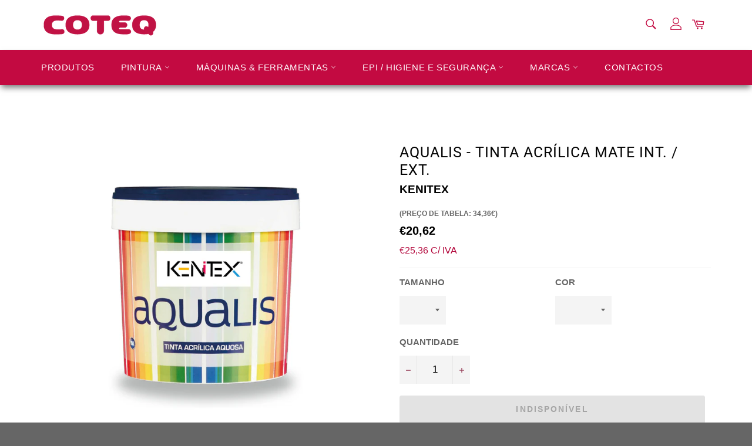

--- FILE ---
content_type: text/html; charset=utf-8
request_url: https://coteq.pt/products/aqualis-tinta-acrilica-mate-int-ext
body_size: 46269
content:
<!doctype html>
<html class="no-js" lang="pt-PT">
<head>
  <meta name="google-site-verification" content="KQbol8OY0ycgwTfBBcsRbUf4T2238dh4YvX-uYtY_Co" />
  <meta charset="utf-8">
  <meta http-equiv="X-UA-Compatible" content="IE=edge,chrome=1">
  <meta name="viewport" content="width=device-width,initial-scale=1">
  <meta name="theme-color" content="#c30a41">

  

  <script src="https://ajax.googleapis.com/ajax/libs/jquery/3.5.1/jquery.min.js" ></script>
  
  <link rel="canonical" href="https://coteq.pt/products/aqualis-tinta-acrilica-mate-int-ext">
  <title>
  AQUALIS - Tinta acrílica mate int. / ext. &ndash; Coteq Store
  </title>

  
    <meta name="description" content="Tinta baseada em resinas acrílicas em dispersão aquosa, apresentando um nível elevado de cobertura, facilidade de aplicação e boa resistência a agentes atmosféricos. Como acabamento sobre superfícies em reboco, estuque, fibrocimento, betão e outras. Produto para utilização em exteriores e interiores. -Cores sob consult">
  

  <!-- /snippets/social-meta-tags.liquid -->




<meta property="og:site_name" content="Coteq Store">
<meta property="og:url" content="https://coteq.pt/products/aqualis-tinta-acrilica-mate-int-ext">
<meta property="og:title" content="AQUALIS - Tinta acrílica mate int. / ext.">
<meta property="og:type" content="product">
<meta property="og:description" content="Tinta baseada em resinas acrílicas em dispersão aquosa, apresentando um nível elevado de cobertura, facilidade de aplicação e boa resistência a agentes atmosféricos. Como acabamento sobre superfícies em reboco, estuque, fibrocimento, betão e outras. Produto para utilização em exteriores e interiores. -Cores sob consult">

  <meta property="og:price:amount" content="20,62">
  <meta property="og:price:currency" content="EUR">

<meta property="og:image" content="http://coteq.pt/cdn/shop/products/553aa3916819_1200x1200.jpg?v=1640980272">
<meta property="og:image:secure_url" content="https://coteq.pt/cdn/shop/products/553aa3916819_1200x1200.jpg?v=1640980272">


<meta name="twitter:card" content="summary_large_image">
<meta name="twitter:title" content="AQUALIS - Tinta acrílica mate int. / ext.">
<meta name="twitter:description" content="Tinta baseada em resinas acrílicas em dispersão aquosa, apresentando um nível elevado de cobertura, facilidade de aplicação e boa resistência a agentes atmosféricos. Como acabamento sobre superfícies em reboco, estuque, fibrocimento, betão e outras. Produto para utilização em exteriores e interiores. -Cores sob consult">


  <script>
    document.documentElement.className = document.documentElement.className.replace('no-js', 'js');
  </script>
<link rel="stylesheet" href="https://stackpath.bootstrapcdn.com/bootstrap/4.3.1/css/bootstrap.min.css" integrity="sha384-ggOyR0iXCbMQv3Xipma34MD+dH/1fQ784/j6cY/iJTQUOhcWr7x9JvoRxT2MZw1T" crossorigin="anonymous">

  <link href="//coteq.pt/cdn/shop/t/2/assets/theme.scss.css?v=82734431926966300691759261149" rel="stylesheet" type="text/css" media="all" />
  <link href="//coteq.pt/cdn/shop/t/2/assets/custom.scss.css?v=100241118346189181111722338270" rel="stylesheet" type="text/css" media="all" />

  <script>
    window.theme = window.theme || {};

    theme.strings = {
      stockAvailable: "Só restam 1!",
      addToCart: "Adicionar ao carrinho",
      soldOut: "Esgotado",
      unavailable: "Indisponível",
      noStockAvailable: "Não foi possível adicionar o item ao seu carrinho, porque não existem itens suficientes em stock.",
      willNotShipUntil: "Envio a partir de [date]",
      willBeInStockAfter: "Estará disponível após [date]",
      totalCartDiscount: "Está a poupar [savings]",
      addressError: "Não é possível localizar o endereço",
      addressNoResults: "Nenhum resultado para este endereço",
      addressQueryLimit: "Você excedeu a cota de uso da API do Google. Considere a atualização para um \u003ca href=\"https:\/\/developers.google.com\/maps\/premium\/usage-limits\"\u003ePlano Premium\u003c\/a\u003e.",
      authError: "Houve um problema na autenticação da sua chave de API do Google Maps.",
      slideNumber: "Diapositivo [slide_number], atual"
    };
  </script>

  <script src="//coteq.pt/cdn/shop/t/2/assets/lazysizes.min.js?v=56045284683979784691608133791" async="async"></script>

  

  <script src="//coteq.pt/cdn/shop/t/2/assets/vendor.js?v=59352919779726365461608133793" defer="defer"></script>

  
    <script>
      window.theme = window.theme || {};
      theme.moneyFormat = "€{{amount_with_comma_separator}}";
    </script>
  
  
  
  
  <script src="//coteq.pt/cdn/shop/t/2/assets/theme.js?v=78805343381154127371722337773" defer="defer"></script>
  <script src="//coteq.pt/cdn/shop/t/2/assets/custom.js?v=41303833427512096661758456933" defer="defer"></script>
  <script src="https://stackpath.bootstrapcdn.com/bootstrap/4.3.1/js/bootstrap.min.js" integrity="sha384-JjSmVgyd0p3pXB1rRibZUAYoIIy6OrQ6VrjIEaFf/nJGzIxFDsf4x0xIM+B07jRM" crossorigin="anonymous"></script>


  <!-- "snippets/buddha-megamenu.liquid" was not rendered, the associated app was uninstalled -->
  <script>window.performance && window.performance.mark && window.performance.mark('shopify.content_for_header.start');</script><meta id="shopify-digital-wallet" name="shopify-digital-wallet" content="/51698794666/digital_wallets/dialog">
<link rel="alternate" type="application/json+oembed" href="https://coteq.pt/products/aqualis-tinta-acrilica-mate-int-ext.oembed">
<script async="async" src="/checkouts/internal/preloads.js?locale=pt-PT"></script>
<script id="shopify-features" type="application/json">{"accessToken":"a75d1f8b8a86bc8770fcc949491ae5ee","betas":["rich-media-storefront-analytics"],"domain":"coteq.pt","predictiveSearch":true,"shopId":51698794666,"locale":"pt-pt"}</script>
<script>var Shopify = Shopify || {};
Shopify.shop = "coteq-store.myshopify.com";
Shopify.locale = "pt-PT";
Shopify.currency = {"active":"EUR","rate":"1.0"};
Shopify.country = "PT";
Shopify.theme = {"name":"Bydas#01","id":116828340394,"schema_name":"Venture","schema_version":"12.2.0","theme_store_id":775,"role":"main"};
Shopify.theme.handle = "null";
Shopify.theme.style = {"id":null,"handle":null};
Shopify.cdnHost = "coteq.pt/cdn";
Shopify.routes = Shopify.routes || {};
Shopify.routes.root = "/";</script>
<script type="module">!function(o){(o.Shopify=o.Shopify||{}).modules=!0}(window);</script>
<script>!function(o){function n(){var o=[];function n(){o.push(Array.prototype.slice.apply(arguments))}return n.q=o,n}var t=o.Shopify=o.Shopify||{};t.loadFeatures=n(),t.autoloadFeatures=n()}(window);</script>
<script id="shop-js-analytics" type="application/json">{"pageType":"product"}</script>
<script defer="defer" async type="module" src="//coteq.pt/cdn/shopifycloud/shop-js/modules/v2/client.init-shop-cart-sync_CysSvCNW.pt-PT.esm.js"></script>
<script defer="defer" async type="module" src="//coteq.pt/cdn/shopifycloud/shop-js/modules/v2/chunk.common_CMEBFfD0.esm.js"></script>
<script type="module">
  await import("//coteq.pt/cdn/shopifycloud/shop-js/modules/v2/client.init-shop-cart-sync_CysSvCNW.pt-PT.esm.js");
await import("//coteq.pt/cdn/shopifycloud/shop-js/modules/v2/chunk.common_CMEBFfD0.esm.js");

  window.Shopify.SignInWithShop?.initShopCartSync?.({"fedCMEnabled":true,"windoidEnabled":true});

</script>
<script>(function() {
  var isLoaded = false;
  function asyncLoad() {
    if (isLoaded) return;
    isLoaded = true;
    var urls = ["https:\/\/static2.rapidsearch.dev\/resultpage.js?shop=coteq-store.myshopify.com"];
    for (var i = 0; i < urls.length; i++) {
      var s = document.createElement('script');
      s.type = 'text/javascript';
      s.async = true;
      s.src = urls[i];
      var x = document.getElementsByTagName('script')[0];
      x.parentNode.insertBefore(s, x);
    }
  };
  if(window.attachEvent) {
    window.attachEvent('onload', asyncLoad);
  } else {
    window.addEventListener('load', asyncLoad, false);
  }
})();</script>
<script id="__st">var __st={"a":51698794666,"offset":0,"reqid":"58e49453-7a3b-4800-bbf0-96b4a36bc6f4-1768524523","pageurl":"coteq.pt\/products\/aqualis-tinta-acrilica-mate-int-ext","u":"5fce0cb2b1b1","p":"product","rtyp":"product","rid":7111782400170};</script>
<script>window.ShopifyPaypalV4VisibilityTracking = true;</script>
<script id="captcha-bootstrap">!function(){'use strict';const t='contact',e='account',n='new_comment',o=[[t,t],['blogs',n],['comments',n],[t,'customer']],c=[[e,'customer_login'],[e,'guest_login'],[e,'recover_customer_password'],[e,'create_customer']],r=t=>t.map((([t,e])=>`form[action*='/${t}']:not([data-nocaptcha='true']) input[name='form_type'][value='${e}']`)).join(','),a=t=>()=>t?[...document.querySelectorAll(t)].map((t=>t.form)):[];function s(){const t=[...o],e=r(t);return a(e)}const i='password',u='form_key',d=['recaptcha-v3-token','g-recaptcha-response','h-captcha-response',i],f=()=>{try{return window.sessionStorage}catch{return}},m='__shopify_v',_=t=>t.elements[u];function p(t,e,n=!1){try{const o=window.sessionStorage,c=JSON.parse(o.getItem(e)),{data:r}=function(t){const{data:e,action:n}=t;return t[m]||n?{data:e,action:n}:{data:t,action:n}}(c);for(const[e,n]of Object.entries(r))t.elements[e]&&(t.elements[e].value=n);n&&o.removeItem(e)}catch(o){console.error('form repopulation failed',{error:o})}}const l='form_type',E='cptcha';function T(t){t.dataset[E]=!0}const w=window,h=w.document,L='Shopify',v='ce_forms',y='captcha';let A=!1;((t,e)=>{const n=(g='f06e6c50-85a8-45c8-87d0-21a2b65856fe',I='https://cdn.shopify.com/shopifycloud/storefront-forms-hcaptcha/ce_storefront_forms_captcha_hcaptcha.v1.5.2.iife.js',D={infoText:'Protegido por hCaptcha',privacyText:'Privacidade',termsText:'Termos'},(t,e,n)=>{const o=w[L][v],c=o.bindForm;if(c)return c(t,g,e,D).then(n);var r;o.q.push([[t,g,e,D],n]),r=I,A||(h.body.append(Object.assign(h.createElement('script'),{id:'captcha-provider',async:!0,src:r})),A=!0)});var g,I,D;w[L]=w[L]||{},w[L][v]=w[L][v]||{},w[L][v].q=[],w[L][y]=w[L][y]||{},w[L][y].protect=function(t,e){n(t,void 0,e),T(t)},Object.freeze(w[L][y]),function(t,e,n,w,h,L){const[v,y,A,g]=function(t,e,n){const i=e?o:[],u=t?c:[],d=[...i,...u],f=r(d),m=r(i),_=r(d.filter((([t,e])=>n.includes(e))));return[a(f),a(m),a(_),s()]}(w,h,L),I=t=>{const e=t.target;return e instanceof HTMLFormElement?e:e&&e.form},D=t=>v().includes(t);t.addEventListener('submit',(t=>{const e=I(t);if(!e)return;const n=D(e)&&!e.dataset.hcaptchaBound&&!e.dataset.recaptchaBound,o=_(e),c=g().includes(e)&&(!o||!o.value);(n||c)&&t.preventDefault(),c&&!n&&(function(t){try{if(!f())return;!function(t){const e=f();if(!e)return;const n=_(t);if(!n)return;const o=n.value;o&&e.removeItem(o)}(t);const e=Array.from(Array(32),(()=>Math.random().toString(36)[2])).join('');!function(t,e){_(t)||t.append(Object.assign(document.createElement('input'),{type:'hidden',name:u})),t.elements[u].value=e}(t,e),function(t,e){const n=f();if(!n)return;const o=[...t.querySelectorAll(`input[type='${i}']`)].map((({name:t})=>t)),c=[...d,...o],r={};for(const[a,s]of new FormData(t).entries())c.includes(a)||(r[a]=s);n.setItem(e,JSON.stringify({[m]:1,action:t.action,data:r}))}(t,e)}catch(e){console.error('failed to persist form',e)}}(e),e.submit())}));const S=(t,e)=>{t&&!t.dataset[E]&&(n(t,e.some((e=>e===t))),T(t))};for(const o of['focusin','change'])t.addEventListener(o,(t=>{const e=I(t);D(e)&&S(e,y())}));const B=e.get('form_key'),M=e.get(l),P=B&&M;t.addEventListener('DOMContentLoaded',(()=>{const t=y();if(P)for(const e of t)e.elements[l].value===M&&p(e,B);[...new Set([...A(),...v().filter((t=>'true'===t.dataset.shopifyCaptcha))])].forEach((e=>S(e,t)))}))}(h,new URLSearchParams(w.location.search),n,t,e,['guest_login'])})(!0,!0)}();</script>
<script integrity="sha256-4kQ18oKyAcykRKYeNunJcIwy7WH5gtpwJnB7kiuLZ1E=" data-source-attribution="shopify.loadfeatures" defer="defer" src="//coteq.pt/cdn/shopifycloud/storefront/assets/storefront/load_feature-a0a9edcb.js" crossorigin="anonymous"></script>
<script data-source-attribution="shopify.dynamic_checkout.dynamic.init">var Shopify=Shopify||{};Shopify.PaymentButton=Shopify.PaymentButton||{isStorefrontPortableWallets:!0,init:function(){window.Shopify.PaymentButton.init=function(){};var t=document.createElement("script");t.src="https://coteq.pt/cdn/shopifycloud/portable-wallets/latest/portable-wallets.pt-pt.js",t.type="module",document.head.appendChild(t)}};
</script>
<script data-source-attribution="shopify.dynamic_checkout.buyer_consent">
  function portableWalletsHideBuyerConsent(e){var t=document.getElementById("shopify-buyer-consent"),n=document.getElementById("shopify-subscription-policy-button");t&&n&&(t.classList.add("hidden"),t.setAttribute("aria-hidden","true"),n.removeEventListener("click",e))}function portableWalletsShowBuyerConsent(e){var t=document.getElementById("shopify-buyer-consent"),n=document.getElementById("shopify-subscription-policy-button");t&&n&&(t.classList.remove("hidden"),t.removeAttribute("aria-hidden"),n.addEventListener("click",e))}window.Shopify?.PaymentButton&&(window.Shopify.PaymentButton.hideBuyerConsent=portableWalletsHideBuyerConsent,window.Shopify.PaymentButton.showBuyerConsent=portableWalletsShowBuyerConsent);
</script>
<script>
  function portableWalletsCleanup(e){e&&e.src&&console.error("Failed to load portable wallets script "+e.src);var t=document.querySelectorAll("shopify-accelerated-checkout .shopify-payment-button__skeleton, shopify-accelerated-checkout-cart .wallet-cart-button__skeleton"),e=document.getElementById("shopify-buyer-consent");for(let e=0;e<t.length;e++)t[e].remove();e&&e.remove()}function portableWalletsNotLoadedAsModule(e){e instanceof ErrorEvent&&"string"==typeof e.message&&e.message.includes("import.meta")&&"string"==typeof e.filename&&e.filename.includes("portable-wallets")&&(window.removeEventListener("error",portableWalletsNotLoadedAsModule),window.Shopify.PaymentButton.failedToLoad=e,"loading"===document.readyState?document.addEventListener("DOMContentLoaded",window.Shopify.PaymentButton.init):window.Shopify.PaymentButton.init())}window.addEventListener("error",portableWalletsNotLoadedAsModule);
</script>

<script type="module" src="https://coteq.pt/cdn/shopifycloud/portable-wallets/latest/portable-wallets.pt-pt.js" onError="portableWalletsCleanup(this)" crossorigin="anonymous"></script>
<script nomodule>
  document.addEventListener("DOMContentLoaded", portableWalletsCleanup);
</script>

<link id="shopify-accelerated-checkout-styles" rel="stylesheet" media="screen" href="https://coteq.pt/cdn/shopifycloud/portable-wallets/latest/accelerated-checkout-backwards-compat.css" crossorigin="anonymous">
<style id="shopify-accelerated-checkout-cart">
        #shopify-buyer-consent {
  margin-top: 1em;
  display: inline-block;
  width: 100%;
}

#shopify-buyer-consent.hidden {
  display: none;
}

#shopify-subscription-policy-button {
  background: none;
  border: none;
  padding: 0;
  text-decoration: underline;
  font-size: inherit;
  cursor: pointer;
}

#shopify-subscription-policy-button::before {
  box-shadow: none;
}

      </style>

<script>window.performance && window.performance.mark && window.performance.mark('shopify.content_for_header.end');</script>
  <!-- "snippets/judgeme_core.liquid" was not rendered, the associated app was uninstalled -->
  <!-- QIKIFY NAVIGATOR START --> <script id="qikify-navigator"> 'use strict'; var shopifyCurrencyFormat = "€{{amount_with_comma_separator}}"; var shopifyLinkLists = [{ id: "main-menu", title: "Main menu", items: ["/collections/all","#","#","#","#","/pages/contactos",], },{ id: "footer", title: "Apoio ao Cliente", items: ["/search","/account/login","/account/register","/pages/perguntas-frequentes",], },{ id: "produtos", title: "Produtos", items: ["#","#","#",], },{ id: "2-lechler", title: "Lechler", items: ["#","#","#",], },{ id: "399515943082-child-75bfe32805cea991b75eaec6d0720d14-legacy-repintura-auto", title: "REPINTURA AUTO", items: ["/collections/gama-refinish","/collections/sistema-hydrofan","/collections/sistema-macrofan",], },{ id: "399516074154-child-e306c13ad3216494792a7e4c6fc5ced5-legacy-industria", title: "INDÚSTRIA", items: ["/collections/lechsys","/collections/lechsys-effect","/collections/lechsys-hydro","/collections/sistema-bsb",], },{ id: "399516237994-child-f800b0c41a98a8ffd24192addc06766d-legacy-pesquisa-cor", title: "PESQUISA COR", items: ["https://portal.lechler.eu/it/",], },{ id: "second-menu", title: "Second Menu", items: ["/pages/empresa","/pages/mercados","/pages/qualidade","/blogs/news",], },{ id: "apoio-ao-cliente", title: "Informação Legal", items: ["/pages/termos-e-condicoes-de-utilizacao-do-website-da-coteq","/pages/politica-de-privacidade-e-seguranca","/pages/politica-de-cookies","https://www.livroreclamacoes.pt/inicio","/pages/resolucao-alternativa-de-litigios-de-consumo",], },{ id: "408511348906-child-2f8d75601ccc1ab5a249486fdff83485-legacy-pintura", title: "PINTURA", items: ["/collections/abrasivos","/collections/acabamento","/collections/adesivos-e-vedantes","/collections/cabine-de-pintura","/collections/chapa","/collections/ferramentas-pintura","/collections/mascaramento","/collections/preparacao-pintura","/collections/sprays-tecnicos-e-pintura","/collections/gama-refinish","/collections/sistema-hydrofan","/collections/sistema-macrofan","/collections/primarios-aparelhos","/collections/betumes","/collections/desengordurantes","/collections/sprays-tecnicos","/collections/vernizes/Autom%C3%B3vel","/collections/auxiliares-pintura","/collections/poliuretanos","/collections/acrilicos","/collections/epoxi-acrilicos","/collections/nitro","/collections/epoxi-vinilicos","/collections/sinteticos","/collections/sinteticos-fenolicos","/collections/epoxi-ester","/collections/vinilicos","/collections/auxiliares-pintura","/collections/diversos-higiene-e-seguranca","/collections/acrilicos","/collections/auxiliares-pintura","/collections/sinteticos","/collections/acrilicos","/collections/epoxidicos","/collections/auxiliares-pintura","/collections/tintas-plasticas","/collections/tintas-texturadas","/collections/fachadas","/collections/massas-decorativas","/collections/primarios","/collections/esmaltes/Decorativas","/collections/pavimentos","/collections/vernizes/Decorativas","/collections/diversos-higiene-e-seguranca","/collections/protecao-da-madeira","/collections/madeiras-exteriores","/collections/madeira-com-cor","/collections/madeiras-interiores","/collections/tratamento-da-madeira","/collections/madeiras-tecnologicas","/collections/etics",], },{ id: "408519245994-child-0082981c3222606fdb56ae34814b6868-legacy-maquinas-ferramentas", title: "MÁQUINAS & FERRAMENTAS", items: ["/collections/aparafusadores-e-berbequins","/collections/ar-comprimido","/collections/aspiradores","/collections/equipamentos-de-pintura-2","/collections/ferramentas","/collections/infravermelhos","/collections/maquinas-lavar-pressao","/collections/maquinas-de-lixar","/collections/maquinas-de-polir","/collections/pistolas-de-pintura","/collections/diversos-maquinas-e-ferramentas",], },{ id: "408522686634-child-c09320fa4847c0749052ea5f315a5b4f-legacy-epi-higiene-e-seguranca", title: "EPI / HIGIENE E SEGURANÇA", items: ["/collections/mascaras","/collections/luvas","/collections/fatos","/collections/diversos-higiene-e-seguranca",], },{ id: "408523997354-child-73dceca58770fae42149a6e36bf2da17-legacy-pintura", title: "PINTURA", items: ["/collections/abrasivos","/collections/lechsys","/collections/decorativas","/collections/repintura-automovel","/collections/acabamento","/collections/adesivos-e-vedantes","/collections/mascaramento","/collections/lacagem","/collections/madeiras","/collections/preparacao-pintura","/collections/chapa","/collections/lechsys-hydro","/collections/cabine-de-pintura","/collections/lechsys-effect","/collections/sprays-tecnicos-e-pintura",], },{ id: "408525537450-child-dfb23f79778cfca1ae16e5a7f9da5a73-legacy-lechsys", title: "LECHSYS", items: ["/collections/poliuretanos","/collections/acrilicos","/collections/auxiliares-pintura-lechsys","/collections/diversos-lechsys","/collections/epoxi-acrilicos","/collections/epoxi-vinilicos","/collections/nitro","/collections/epoxi-ester","/collections/sinteticos","/collections/sinteticos-fenolicos","/collections/vinilicos",], },{ id: "408526028970-child-7f80262576769321106c10e04bfd7e82-legacy-lechsys-effect", title: "LECHSYS EFFECT", items: ["/collections/acrilicos","/collections/auxiliares-pintura-lechsys-effect",], },{ id: "408526127274-child-7d52a6b40d1f339e5cca6f896969cdde-legacy-lechsys-hydro", title: "LECHSYS HYDRO", items: ["/collections/sinteticos","/collections/acrilicos","/collections/epoxidicos","/collections/auxiliares-de-pintura-lechsys-hydro",], },{ id: "408526291114-child-4f5c12c09a0a1e5702f005b9d6a22a8e-legacy-decorativas", title: "DECORATIVAS", items: ["/collections/decorativas/SUBTYPE_Tintas-Pl%C3%A1sticas","/collections/decorativas/SUBTYPE_Tintas-Texturadas","/collections/decorativas/SUBTYPE_Fachadas","/collections/decorativas/SUBTYPE_Prim%C3%A1rios","/collections/decorativas/SUBTYPE_Esmaltes","/collections/decorativas/SUBTYPE_Pavimentos","/collections/decorativas/SUBTYPE_Vernizes","/collections/decorativas/SUBTYPE_Diversos","/collections/decorativas/SUBTYPE_Etics",], },{ id: "408527372458-child-f18343c4256651b4fbf6e7a68ffb1eac-legacy-lacagem", title: "LACAGEM", items: ["/collections/subcapa-pu","/collections/fundo-pu","/collections/esmalte-pu","/collections/esmalte-pu-premium","/collections/verniz-pu","/collections/auxiliares-de-pintura-lacagem",], },{ id: "408528289962-child-817f400c3143bd1c023e523b34bca082-legacy-maquinas-ferramentas", title: "MÁQUINAS & FERRAMENTAS", items: ["/collections/graco","/collections/pistolas-e-equipamentos-de-pintura","/collections/eletricas","/collections/equipamentos","/collections/manuais","/collections/pneumaticas","/collections/bateria",], },{ id: "408528715946-child-db79a372ddaf4bfff2dba898dc7bb364-legacy-epi-higiene-e-seguranca", title: "EPI / HIGIENE E SEGURANÇA", items: ["/collections/mascaras","/collections/luvas","/collections/vestuario","/collections/higiene-de-maos",], },{ id: "teste-megamenu", title: "Teste Megamenu", items: [], },{ id: "408524816554-child-1ee353d4b61c497de645fdcbc5735053-legacy-repintura-automovel", title: "REPINTURA AUTOMÓVEL", items: ["/collections/repintura-automovel/SUBTYPE_Lechler-Refinish","/collections/repintura-automovel/SUBTYPE_Gama-Hidrofan","/collections/repintura-automovel/SUBTYPE_Gama-Macrofan","/collections/repintura-automovel/SUBTYPE_Aparelhos-Prim%C3%A1rios","/collections/repintura-automovel/SUBTYPE_Betumes","/collections/desengordurantes","/collections/sprays-tecnicos","/collections/repintura-automovel/SUBTYPE_Vernizes","/collections/repintura-automovel/SUBTYPE_Auxiliares-Pintura",], },{ id: "409257345194-child-4888db2179f72b7e4bff2fbc5eaedb90-legacy-marcas", title: "MARCAS", items: ["/collections/3l","/collections/3m","/collections/aeg","/collections/ani","/collections/berac","/collections/bostik","/collections/cedria","/collections/coteq","/collections/drester","/collections/farecla","/collections/festool","/collections/flex","/collections/graco","/collections/gvs","/collections/gys","/collections/imtools","/collections/indasa-1","/collections/iwata","/collections/kenitex","/collections/kranzle","/collections/krauss-1","/collections/lechler","/collections/mega","/collections/menzerna","/collections/mesto","/collections/norton","/collections/paleta","/collections/rupes","/collections/sagola","/collections/sata","/collections/scangrip","/collections/sika","/collections/stanley-ferramentas","/collections/lechsys","/collections/zvizzer",], },{ id: "442466861226-child-856c82c5b27f9621808b1a5371ed031d-legacy-madeiras", title: "MADEIRAS", items: ["/collections/madeiras/SUBTYPE_Prote%C3%A7%C3%A3o-da-Madeira","/collections/madeiras/SUBTYPE_Madeiras-Exteriores","/collections/madeiras/SUBTYPE_Madeira-com-Cor","/collections/madeiras/SUBTYPE_Madeira-Interiores","/collections/madeiras/SUBTYPE_Tratamento-da-Madeira",], },{ id: "kenitex", title: "Kenitex", items: ["#","#",], },{ id: "449485537450-child-ea675c3ea932300c18e4549052a71570-legacy-decorativas", title: "Decorativas", items: ["/collections/kenitex/SUBTYPE_Fachadas","/collections/kenitex/SUBTYPE_Tintas-Pl%C3%A1sticas","/collections/kenitex/SUBTYPE_Diversos","/collections/kenitex/SUBTYPE_Prim%C3%A1rios","/collections/kenitex/SUBTYPE_Vernizes","/collections/kenitex/SUBTYPE_Esmaltes","/collections/kenitex/SUBTYPE_Pavimentos",], },{ id: "449485799594-child-923e62aad7c7478e2f27fcb353f0b3ed-legacy-madeiras", title: "Madeiras", items: ["/collections/kenitex/SUBTYPE_Madeiras-Exteriores",], },{ id: "lechler", title: "Lechler", items: ["#",], },{ id: "berac", title: "Berac", items: ["#",], },{ id: "449501692074-child-f92fbf14a43436478f03afdad6f7518c-legacy-pintura", title: "Pintura", items: ["/collections/berac/SUBTYPE_Esmaltes","/collections/berac/SUBTYPE_Fachadas","/collections/berac/SUBTYPE_Prim%C3%A1rios","/collections/berac/SUBTYPE_Tintas-Pl%C3%A1sticas","/collections/berac/SUBTYPE_Tintas-Texturadas","/collections/berac/SUBTYPE_Vernizes","/collections/berac/SUBTYPE_Diversos","/collections/berac/SUBTYPE_Etics",], },{ id: "cedria", title: "Cedria", items: ["#",], },{ id: "449502675114-child-f215783b66f9aa1bc8e877ec5515060e-legacy-pintura", title: "Pintura", items: ["/collections/cedria/SUBTYPE_Madeira-Interiores","/collections/cedria/SUBTYPE_Madeiras-Exteriores","/collections/cedria/SUBTYPE_Madeira-com-Cor","/collections/cedria/SUBTYPE_Prote%C3%A7%C3%A3o-da-Madeira","/collections/cedria/SUBTYPE_Tratamento-da-Madeira",], },{ id: "abrasivos", title: "ABRASIVOS E ACESSORIOS", items: ["/collections/abrasivos/SUBTYPE_Blocos","/collections/abrasivos/SUBTYPE_Discos","/collections/abrasivos/SUBTYPE_Esponjas-abrasivas","/collections/abrasivos/SUBTYPE_Folhas-abrasivas","/collections/abrasivos/SUBTYPE_Gel-matizante","/collections/abrasivos/SUBTYPE_Guias-de-lixagem","/collections/abrasivos/SUBTYPE_Interfaces","/collections/abrasivos/SUBTYPE_Margaridas","/collections/abrasivos/SUBTYPE_Pratos","/collections/abrasivos/SUBTYPE_Rolos","/collections/abrasivos/SUBTYPE_Suportes","/collections/abrasivos/SUBTYPE_Tiras",], },{ id: "acabamento", title: "Acabamento", items: ["/collections/acabamento/SUBTYPE_Argilas-de-descontamina%C3%A7%C3%A3o","/collections/acabamento/SUBTYPE_Boinas-e-esponjas","/collections/acabamento/SUBTYPE_Polish-e-ceras","/collections/acabamento/SUBTYPE_Massas-de-polir","/collections/acabamento/SUBTYPE_Suportes","/collections/acabamento/SUBTYPE_Limpeza","/collections/acabamento/SUBTYPE_Panos","/collections/acabamento/SUBTYPE_Diversos",], },{ id: "adesivos-e-vedantes", title: "Adesivos e Vedantes", items: ["/collections/adesivos-e-vedantes/SUBTYPE_Adesivos-e-vedantes","/collections/adesivos-e-vedantes/SUBTYPE_Adesivos-estruturais","/collections/adesivos-e-vedantes/SUBTYPE_Adesivos-para-vidros","/collections/adesivos-e-vedantes/SUBTYPE_Colas","/collections/adesivos-e-vedantes/SUBTYPE_Ferramentas","/collections/adesivos-e-vedantes/SUBTYPE_Insonoriza%C3%A7%C3%A3o-e-prote%C3%A7%C3%A3o","/collections/adesivos-e-vedantes/SUBTYPE_Prim%C3%A1rios","/collections/adesivos-e-vedantes/SUBTYPE_Vedantes",], },{ id: "cabine-de-pintura", title: "Cabine de Pintura", items: ["/collections/cabine-de-pintura/SUBTYPE_Filmes-protetores","/collections/cabine-de-pintura/SUBTYPE_L%C3%ADquidos-protetores","/collections/cabine-de-pintura/SUBTYPE_Filtros-de-cabine",], },{ id: "chapa", title: "Chapa", items: ["/collections/chapa/SUBTYPE_Limpeza-e-remo%C3%A7%C3%A3o-de-tinta","/collections/chapa/SUBTYPE_Corte-e-desbaste","/collections/chapa/SUBTYPE_Suportes","/collections/chapa/SUBTYPE_Diversos",], },{ id: "mascaramento", title: "Mascaramento", items: ["/collections/mascaramento/SUBTYPE_Diversos","/collections/mascaramento/SUBTYPE_Fitas-t%C3%A9cnicas","/collections/mascaramento/SUBTYPE_Pl%C3%A1stico-de-mascarar","/collections/mascaramento/SUBTYPE_Cord%C3%A3o-de-espuma","/collections/mascaramento/SUBTYPE_Fitas-de-papel","/collections/mascaramento/SUBTYPE_Papel-marcarar",], },{ id: "preparacao-pintura", title: "Preparação Pintura", items: ["/collections/preparacao-pintura/SUBTYPE_Sistema-de-copos-de-mistura","/collections/preparacao-pintura/SUBTYPE_Copos-de-mistura","/collections/preparacao-pintura/SUBTYPE_Tela-de-limpeza","/collections/preparacao-pintura/SUBTYPE_Coadores",], },{ id: "decorativas", title: "Decorativas", items: ["/collections/decorativas/SUBTYPE_Tintas-Pl%C3%A1sticas","/collections/decorativas/SUBTYPE_Tintas-Texturadas","/collections/decorativas/SUBTYPE_Fachadas","/collections/decorativas/SUBTYPE_Prim%C3%A1rios","/collections/decorativas/SUBTYPE_Esmaltes","/collections/decorativas/SUBTYPE_Pavimentos","/collections/decorativas/SUBTYPE_Vernizes","/collections/decorativas/SUBTYPE_Diversos","/collections/decorativas/SUBTYPE_Madeira-Interiores","/collections/decorativas/SUBTYPE_Etics",], },{ id: "madeiras", title: "Madeiras", items: ["/collections/madeiras/SUBTYPE_Prote%C3%A7%C3%A3o-da-Madeira","/collections/madeiras/SUBTYPE_Madeiras-Exteriores","/collections/madeiras/SUBTYPE_Madeira-com-Cor","/collections/madeiras/SUBTYPE_Madeira-Interiores","/collections/madeiras/SUBTYPE_Tratamento-da-Madeira",], },{ id: "repintura-automovel", title: "Repintura Automóvel", items: ["/collections/repintura-automovel/SUBTYPE_Lechler-Refinish","/collections/repintura-automovel/SUBTYPE_Gama-Hidrofan","/collections/repintura-automovel/SUBTYPE_Gama-Macrofan","/collections/repintura-automovel/SUBTYPE_Aparelhos-Prim%C3%A1rios","/collections/repintura-automovel/SUBTYPE_Betumes","/collections/repintura-automovel/SUBTYPE_Vernizes","/collections/repintura-automovel/SUBTYPE_Auxiliares-Pintura",], },{ id: "lechsys-1", title: "Lechsys", items: ["/collections/lechsys/SUBTYPE_Poliuretanos","/collections/lechsys/SUBTYPE_Acr%C3%ADlicos","/collections/lechsys/SUBTYPE_Auxiliares-Pintura","/collections/lechsys/SUBTYPE_Diversos","/collections/lechsys/SUBTYPE_Epoxi-Acr%C3%ADlicos","/collections/lechsys/SUBTYPE_Epoxi-Vin%C3%ADlicos","/collections/lechsys/SUBTYPE_Nitro","/collections/lechsys/SUBTYPE_Epoxi-Ester","/collections/lechsys/SUBTYPE_Sint%C3%A9ticos","/collections/lechsys/SUBTYPE_Sint%C3%A9tico-Fen%C3%B3licos","/collections/lechsys/SUBTYPE_Vin%C3%ADlicos",], },{ id: "luvas", title: "Luvas", items: ["/collections/luvas/SUBTYPE_Descart%C3%A1veis","/collections/luvas/SUBTYPE_Mec%C3%A2nicas","/collections/luvas/SUBTYPE_Qu%C3%ADmicas",], },{ id: "mascaras", title: "Máscaras", items: ["/collections/mascaras/SUBTYPE_Acess%C3%B3rios","/collections/mascaras/SUBTYPE_M%C3%A1scaras-descart%C3%A1veis","/collections/mascaras/SUBTYPE_Filtros","/collections/mascaras/SUBTYPE_M%C3%A1scaras-integrais","/collections/mascaras/SUBTYPE_Viseiras-e-prote%C3%A7%C3%A3o-auditiva",], },{ id: "vestuario", title: "Vestuário", items: ["/collections/vestuario/SUBTYPE_Fatos-reutiliz%C3%A1veis","/collections/vestuario/SUBTYPE_Fatos-descart%C3%A1veis",], },{ id: "408524030122-child-223a752b884425534af953c0301e8914-legacy-abrasivos-e-acessorios", title: "ABRASIVOS E ACESSÓRIOS", items: ["/collections/abrasivos/SUBTYPE_Blocos","/collections/abrasivos/SUBTYPE_Discos","/collections/abrasivos/SUBTYPE_Esponjas-abrasivas","/collections/abrasivos/SUBTYPE_Folhas-abrasivas","/collections/abrasivos/SUBTYPE_Gel-matizante","/collections/abrasivos/SUBTYPE_Guias-de-lixagem","/collections/abrasivos/SUBTYPE_Interfaces","/collections/abrasivos/SUBTYPE_Margaridas","/collections/abrasivos/SUBTYPE_Pratos","/collections/abrasivos/SUBTYPE_Rolos","/collections/abrasivos/SUBTYPE_Suportes","/collections/abrasivos/SUBTYPE_Tiras",], },{ id: "408524128426-child-9826c7ac5b6b68c052877c35b9010c62-legacy-acabamento", title: "ACABAMENTO", items: ["/collections/acabamento/SUBTYPE_Argilas-de-descontamina%C3%A7%C3%A3o","/collections/acabamento/SUBTYPE_Boinas-e-esponjas","/collections/acabamento/SUBTYPE_Polish-e-ceras","/collections/acabamento/SUBTYPE_Massas-de-polir","/collections/acabamento/SUBTYPE_Suportes","/collections/acabamento/SUBTYPE_Limpeza","/collections/acabamento/SUBTYPE_Panos","/collections/acabamento/SUBTYPE_Diversos",], },{ id: "408524161194-child-ad18ebba39f15a525942e1d1485658e0-legacy-adesivos-e-vedantes", title: "ADESIVOS E VEDANTES", items: ["/collections/adesivos-e-vedantes/SUBTYPE_Adesivos-e-vedantes","/collections/adesivos-e-vedantes/SUBTYPE_Adesivos-estruturais","/collections/adesivos-e-vedantes/SUBTYPE_Adesivos-para-vidros","/collections/adesivos-e-vedantes/SUBTYPE_Colas","/collections/adesivos-e-vedantes/SUBTYPE_Ferramentas","/collections/adesivos-e-vedantes/SUBTYPE_Insonoriza%C3%A7%C3%A3o-e-prote%C3%A7%C3%A3o","/collections/adesivos-e-vedantes/SUBTYPE_Prim%C3%A1rios","/collections/adesivos-e-vedantes/SUBTYPE_Vedantes",], },{ id: "408524226730-child-1cb9877402554ef8ffd2e064802de63a-legacy-cabine-pintura", title: "CABINE PINTURA", items: ["/collections/cabine-de-pintura/SUBTYPE_Filmes-protetores","/collections/cabine-de-pintura/SUBTYPE_L%C3%ADquidos-protetores","/collections/cabine-de-pintura/SUBTYPE_Filtros-de-cabine",], },{ id: "408524259498-child-c2d7478add0c5252bc2e221708e9970e-legacy-chapa", title: "CHAPA", items: ["/collections/chapa/SUBTYPE_Limpeza-e-remo%C3%A7%C3%A3o-de-tinta","/collections/chapa/SUBTYPE_Corte-e-desbaste","/collections/chapa/SUBTYPE_Suportes","/collections/chapa/SUBTYPE_Diversos",], },{ id: "408524095658-child-1bdb3720791d19b1a2332ade0ee466e0-legacy-mascaramento", title: "MASCARAMENTO", items: ["/collections/mascaramento/SUBTYPE_Diversos","/collections/mascaramento/SUBTYPE_Fitas-t%C3%A9cnicas","/collections/mascaramento/SUBTYPE_Pl%C3%A1stico-de-mascarar","/collections/mascaramento/SUBTYPE_Cord%C3%A3o-de-espuma","/collections/mascaramento/SUBTYPE_Fitas-de-papel","/collections/mascaramento/SUBTYPE_Papel-marcarar",], },{ id: "408524062890-child-02368959c01783f4eccd89eec4d94aa5-legacy-preparacao-pintura", title: "PREPARAÇÃO PINTURA", items: ["/collections/preparacao-pintura/SUBTYPE_Sistema-de-copos-de-mistura","/collections/preparacao-pintura/SUBTYPE_Copos-de-mistura","/collections/preparacao-pintura/SUBTYPE_Tela-de-limpeza","/collections/preparacao-pintura/SUBTYPE_Coadores",], },{ id: "408528748714-child-e974d270c4e7018ebd63b284a19e7730-legacy-mascaras", title: "MÁSCARAS", items: ["/collections/mascaras/SUBTYPE_Acess%C3%B3rios","/collections/mascaras/SUBTYPE_M%C3%A1scaras-descart%C3%A1veis","/collections/mascaras/SUBTYPE_Filtros","/collections/mascaras/SUBTYPE_M%C3%A1scaras-integrais","/collections/mascaras/SUBTYPE_Viseiras-e-prote%C3%A7%C3%A3o-auditiva",], },{ id: "408528879786-child-5c05724f6c212d5253a38d4a94573295-legacy-luvas", title: "LUVAS", items: ["/collections/luvas/SUBTYPE_Descart%C3%A1veis","/collections/luvas/SUBTYPE_Mec%C3%A2nicas","/collections/luvas/SUBTYPE_Qu%C3%ADmicas",], },{ id: "408528912554-child-3ef8487051e792f48d7368026c742af0-legacy-vestuario", title: "VESTUÁRIO", items: ["/collections/vestuario/SUBTYPE_Fatos-reutiliz%C3%A1veis","/collections/vestuario/SUBTYPE_Fatos-descart%C3%A1veis",], },{ id: "408528486570-child-f895e38af39fd0b4cbfecb99b9a7dea5-legacy-bateria", title: "BATERIA", items: ["/collections/bateria/SUBTYPE_Aparafusadores-e-berbequins","/collections/bateria/SUBTYPE_Diversos",], },{ id: "452266262698-child-f445dd86931fe70c70f55b197832d6bf-legacy-eletricas", title: "ELÉTRICAS", items: ["/collections/eletricas/SUBTYPE_Aparafusadores-e-berbequins","/collections/eletricas/SUBTYPE_M%C3%A1quinas-de-lixar","/collections/eletricas/SUBTYPE_M%C3%A1quinas-de-polir","/collections/eletricas/SUBTYPE_Misturadores","/collections/eletricas/SUBTYPE_Pistolas-de-ar-quente","/collections/eletricas/SUBTYPE_Rebarbadoras","/collections/eletricas/SUBTYPE_Retificadoras",], },{ id: "452266295466-child-cd4d0f3c8baa20a3f84220379168028d-legacy-equipamentos", title: "EQUIPAMENTOS", items: ["/collections/equipamentos/SUBTYPE_Acess%C3%B3rios","/collections/equipamentos/SUBTYPE_Aspiradores","/collections/equipamentos/SUBTYPE_Cavaletes","/collections/equipamentos/SUBTYPE_Diversos","/collections/equipamentos/SUBTYPE_Infravermelhos","/collections/equipamentos/SUBTYPE_Macacos","/collections/equipamentos/SUBTYPE_M%C3%A1quinas-de-lavar-pistolas",], },{ id: "452266361002-child-b99974fcc70bc052933fe617f230b7e0-legacy-manuais", title: "MANUAIS", items: ["/collections/manuais/SUBTYPE_Diversos","/collections/manuais/SUBTYPE_Esp%C3%A1tulas-e-betumadeiras","/collections/manuais/SUBTYPE_Ferramentas","/collections/manuais/SUBTYPE_Pulverizadores",], },{ id: "452266393770-child-8ef5e257ec2c23298c45e309a70a84d1-legacy-pistolas-e-equipamentos-de-pintura", title: "PISTOLAS E EQUIPAMENTOS DE PINTURA", items: ["/collections/pistolas-e-equipamentos-de-pintura/SUBTYPE_Acess%C3%B3rios","/collections/pistolas-e-equipamentos-de-pintura/SUBTYPE_A%C3%A9rografos","/collections/pistolas-e-equipamentos-de-pintura/SUBTYPE_Bombas-de-alta-press%C3%A3o","/collections/pistolas-e-equipamentos-de-pintura/SUBTYPE_Bombas-de-membrana","/collections/pistolas-e-equipamentos-de-pintura/SUBTYPE_Copos","/collections/pistolas-e-equipamentos-de-pintura/SUBTYPE_Diversos","/collections/pistolas-e-equipamentos-de-pintura/SUBTYPE_Filtros","/collections/pistolas-e-equipamentos-de-pintura/SUBTYPE_Filtros-reguladores","/collections/pistolas-e-equipamentos-de-pintura/SUBTYPE_Mangueiras","/collections/pistolas-e-equipamentos-de-pintura/SUBTYPE_Man%C3%B3metros-reguladores","/collections/pistolas-e-equipamentos-de-pintura/SUBTYPE_Pistolas-de-gravidade","/collections/pistolas-e-equipamentos-de-pintura/SUBTYPE_Pistolas-de-press%C3%A3o",], },{ id: "452266426538-child-80577e647aa06d6c67c62cb931c5d8bf-legacy-pneumaticas", title: "PNEUMÁTICAS", items: ["/collections/pneumaticas/SUBTYPE_Acess%C3%B3rios-ar-comprimido","/collections/pneumaticas/SUBTYPE_M%C3%A1quinas-de-lixar","/collections/pneumaticas/SUBTYPE_Rebarbadoras","/collections/pneumaticas/SUBTYPE_Retificadoras",], },{ id: "bateria", title: "Bateria", items: ["/collections/bateria/SUBTYPE_Aparafusadores-e-berbequins","/collections/bateria/SUBTYPE_Diversos",], },{ id: "eletricas", title: "Elétricas", items: ["/collections/eletricas/SUBTYPE_Aparafusadores-e-berbequins","/collections/eletricas/SUBTYPE_M%C3%A1quinas-de-lixar","/collections/eletricas/SUBTYPE_M%C3%A1quinas-de-polir","/collections/eletricas/SUBTYPE_Misturadores","/collections/eletricas/SUBTYPE_Pistolas-de-ar-quente","/collections/eletricas/SUBTYPE_Rebarbadoras","/collections/eletricas/SUBTYPE_Retificadoras",], },{ id: "equipamentos", title: "Equipamentos", items: ["/collections/equipamentos/SUBTYPE_Acess%C3%B3rios","/collections/equipamentos/SUBTYPE_Aspiradores","/collections/equipamentos/SUBTYPE_Cavaletes","/collections/equipamentos/SUBTYPE_Diversos","/collections/equipamentos/SUBTYPE_Infravermelhos","/collections/equipamentos/SUBTYPE_Macacos","/collections/equipamentos/SUBTYPE_M%C3%A1quinas-de-lavar-pistolas",], },{ id: "graco", title: "Graco", items: ["/collections/graco/SUBTYPE_Acess%C3%B3rios","/collections/graco/SUBTYPE_Classic-PC","/collections/graco/SUBTYPE_Filtros","/collections/graco/SUBTYPE_Finishpro-HVLP","/collections/graco/SUBTYPE_Finishpro-PC","/collections/graco/SUBTYPE_G-Force","/collections/graco/SUBTYPE_GX","/collections/graco/SUBTYPE_Linelazer","/collections/graco/SUBTYPE_Mark-HD","/collections/graco/SUBTYPE_Pistolas","/collections/graco/SUBTYPE_RTX","/collections/graco/SUBTYPE_Sanispray","/collections/graco/SUBTYPE_ST-Max","/collections/graco/SUBTYPE_T-Max","/collections/graco/SUBTYPE_Ultra","/collections/graco/SUBTYPE_Ultramax",], },{ id: "manuais", title: "Manuais", items: ["/collections/manuais/SUBTYPE_Diversos","/collections/manuais/SUBTYPE_Esp%C3%A1tulas-e-betumadeiras","/collections/manuais/SUBTYPE_Ferramentas","/collections/manuais/SUBTYPE_Pulverizadores",], },{ id: "pistolas-e-equipamentos-de-pintura", title: "Pistolas e equipamentos de pintura", items: ["/collections/pistolas-e-equipamentos-de-pintura/SUBTYPE_Acess%C3%B3rios","/collections/pistolas-e-equipamentos-de-pintura/SUBTYPE_A%C3%A9rografos","/collections/pistolas-e-equipamentos-de-pintura/SUBTYPE_Bombas-de-alta-press%C3%A3o","/collections/pistolas-e-equipamentos-de-pintura/SUBTYPE_Bombs-de-membrana","/collections/pistolas-e-equipamentos-de-pintura/SUBTYPE_Copos","/collections/pistolas-e-equipamentos-de-pintura/SUBTYPE_Diversos","/collections/pistolas-e-equipamentos-de-pintura/SUBTYPE_Filtros","/collections/pistolas-e-equipamentos-de-pintura/SUBTYPE_Filtros-reguladores","/collections/pistolas-e-equipamentos-de-pintura/SUBTYPE_Mangueiras","/collections/pistolas-e-equipamentos-de-pintura/SUBTYPE_Man%C3%B3metros-reguladores","/collections/pistolas-e-equipamentos-de-pintura/SUBTYPE_Pistolas-de-gravidade","/collections/pistolas-e-equipamentos-de-pintura/SUBTYPE_Pistolas-de-press%C3%A3o",], },{ id: "pneum-ticas", title: "Pneumáticas", items: ["/collections/pneumaticas/SUBTYPE_Acess%C3%B3rios-ar-comprimido","/collections/pneumaticas/SUBTYPE_M%C3%A1quinas-de-lixar","/collections/pneumaticas/SUBTYPE_Rebarbadoras","/collections/pneumaticas/SUBTYPE_Retificadoras",], },{ id: "equipamentos-de-pintura", title: "Equipamentos de Pintura", items: ["#","#",], },{ id: "452742283434-child-201ee327056647f10b0161d8af7602ab-legacy-graco", title: "GRACO", items: ["/collections/equipamentos-de-pintura/SUBTYPE_Acess%C3%B3rios","/collections/graco/SUBTYPE_Classic-PC","/collections/graco/SUBTYPE_Filtros","/collections/graco/SUBTYPE_Finishpro-HVLP","/collections/graco/SUBTYPE_Finishpro-PC","/collections/graco/SUBTYPE_G-Force","/collections/graco/SUBTYPE_GX","/collections/graco/SUBTYPE_Mark-HD","/collections/graco/SUBTYPE_Pistolas","/collections/graco/SUBTYPE_RTX","/collections/graco/SUBTYPE_Sanispray","/collections/graco/SUBTYPE_ST-Max","/collections/graco/SUBTYPE_T-Max","/collections/graco/SUBTYPE_Ultramax",], },{ id: "452742774954-child-9f1304c5477d2ebb5e10e9c575d3f053-legacy-pistolas-e-equipamentos-de-pintura", title: "PISTOLAS E EQUIPAMENTOS DE PINTURA", items: ["/collections/pistolas-e-equipamentos-de-pintura/SUBTYPE_Pistolas-de-gravidade","/collections/pistolas-e-equipamentos-de-pintura/SUBTYPE_Pistolas-de-press%C3%A3o",], },{ id: "3l", title: "3L", items: ["#",], },{ id: "aeg", title: "AEG", items: ["#",], },{ id: "453533106346-child-8a0ce93c3499013aa4bf210a286dcc59-legacy-epi-higiene-e-seguranca", title: "EPI/Higiene e Segurança", items: ["#",], },{ id: "452892033194-child-93463d8943fc015aef918b41ebcdb620-legacy-luvas", title: "LUVAS", items: ["/collections/3l/SUBTYPE_Descart%C3%A1veis","/collections/3l/SUBTYPE_Mec%C3%A2nicas","/collections/3l/SUBTYPE_Qu%C3%ADmicas",], },{ id: "3m", title: "3M", items: ["#","#","#",], },{ id: "453535531178-child-32aeccf5db6fd88d77ea3a3ea0f80c16-legacy-epi-higiene-e-seguranca", title: "EPI/Higiene e Segurança", items: ["/collections/3m/TYPE_Higine-de-m%C3%A3os","#","#",], },{ id: "453535596714-child-3478bfe1165d3260bbf6a5aab0322cd4-legacy-mascaras", title: "Máscaras", items: ["/collections/3m/TYPE_M%C3%A1scaras+SUBTYPE_Acess%C3%B3rios","/collections/3m/TYPE_M%C3%A1scaras+SUBTYPE_Filtros","/collections/3m/TYPE_M%C3%A1scaras+SUBTYPE_M%C3%A1scaras-descart%C3%A1veis","/collections/3m/TYPE_M%C3%A1scaras+SUBTYPE_M%C3%A1scaras-integrais","/collections/3m/TYPE_M%C3%A1scaras+SUBTYPE_Viseiras-e-prote%C3%A7%C3%A3o-auditiva",], },{ id: "453535793322-child-1f2d0697d678db76e1d787e79ba2fc65-legacy-vestuario", title: "Vestuário", items: ["/collections/3m/TYPE_Vestu%C3%A1rio+SUBTYPE_Fatos-reutiliz%C3%A1veis",], },{ id: "453535858858-child-37184756ffaaca64a33a9c10cde3c52f-legacy-maquinas-e-ferramentas", title: "Máquinas e Ferramentas", items: ["#","#",], },{ id: "453535891626-child-0f29c4602417cf7c2adea9502d811fe8-legacy-pistolas-e-equipamentos-de-pintura", title: "Pistolas e Equipamentos de Pintura", items: ["/collections/3m/TYPE_Pistolas-e-equipamentos-de-pintura+SUBTYPE_Acess%C3%B3rios","/collections/3m/TYPE_Pistolas-e-equipamentos-de-pintura+SUBTYPE_Diversos","/collections/3m/TYPE_Pistolas-e-equipamento-de-pintura+SUBTYPE_Pistolas-de-press%C3%A3o",], },{ id: "453536022698-child-7e6ba02c4f63808c3a8a2192eaad2c47-legacy-pneumaticas", title: "Pneumáticas", items: ["/collections/3m/TYPE_Pneum%C3%A1ticas+SUBTYPE_M%C3%A1quinas-de-lixar","/collections/3m/TYPE_Pneum%C3%A1ticas+SUBTYPE_Rebarbadoras",], },{ id: "453536121002-child-32ed5108a8cd2dbfd2ce3a30e87412f4-legacy-pintura", title: "Pintura", items: ["#","#","#","#","#","#","#",], },{ id: "453536153770-child-54a4afe0750a5c0d04847025aa14f523-legacy-abrasivos-e-acessorios", title: "Abrasivos e Acessórios", items: ["/collections/3m/TYPE_Abrasivos-e-acess%C3%B3rios+SUBTYPE_Discos","/collections/3m/TYPE_Abrasivos-e-acess%C3%B3rios+SUBTYPE_Folhas-abrasivas","/collections/3m/TYPE_Abrasivos-e-acess%C3%B3rios+SUBTYPE_Gel-matizante","/collections/3m/TYPE_Abrasivos-e-acess%C3%B3rios+SUBTYPE_Guias-de-lixagem","/collections/3m/TYPE_Abrasivos-e-acess%C3%B3rios+SUBTYPE_Rolos","/collections/3m/TYPE_Abrasivos-e-acess%C3%B3rios+SUBTYPE_Suportes","/collections/3m/TYPE_Abrasivos-e-acess%C3%B3rios+SUBTYPE_Tiras",], },{ id: "453536415914-child-4fff148c2ddd5cd9919e04b4fa5d345e-legacy-acabamento", title: "Acabamento", items: ["/collections/3m/TYPE_Acabamento+SUBTYPE_Boinas-e-esponjas","/collections/3m/TYPE_Acabamento+SUBTYPE_Massas-de-polir","/collections/3m/TYPE_Acabamento+SUBTYPE_Panos","/collections/3m/TYPE_Acabamento+SUBTYPE_Polish-e-ceras",], },{ id: "453536579754-child-06effb45ad42f2372882db849e2332de-legacy-adesivos-e-vedantes", title: "Adesivos e Vedantes", items: ["/collections/3m/TYPE_Adesivos-e-vedantes+SUBTYPE_Adesivos-e-vedantes","/collections/3m/TYPE_Adesivos-e-vedantes+SUBTYPE_Adesivos-estruturais","/collections/3m/TYPE_Adesivos-e-vendantes+SUBTYPE_Adesivos-para-vidros","/collections/3m/TYPE_Adesivos-e-vedantes+SUBTYPE_Colas","/collections/3m/TYPE_Adesivos-e-vedantes+SUBTYPE_Ferramentas","/collections/3m/TYPE_Adesivos-e-vedantes+SUBTYPE_Insonoriza%C3%A7%C3%A3o-e-prote%C3%A7%C3%A3o","/collections/3m/TYPE_Adesivos-e-vedantes+SUBTYPE_Prim%C3%A1rios","/collections/3m/TYPE_Adesivos-e-vendantes+SUBTYPE_Vedantes",], },{ id: "453536874666-child-32c464b5b24137791b2f4e98b2331b95-legacy-cabine-de-pintura", title: "Cabine de Pintura", items: ["/collections/3m/TYPE_Cabine-de-pintura+SUBTYPE_Filmes-protetores","/collections/3m/TYPE_Cabine-de-pintura+SUBTYPE_L%C3%ADquidos-protetores",], },{ id: "453536972970-child-5a027b52b29e43a671dc933f75581737-legacy-chapa", title: "Chapa", items: ["/collections/3m/TYPE_Chapa+SUBTYPE_Corte-e-desbaste","/collections/3m/TYPE_Chapa+SUBTYPE_Diversos","/collections/3m/TYPE_Chapa+SUBTYPE_Limpeza-e-remo%C3%A7%C3%A3o-de-tinta","/collections/3m/TYPE_Chapa+SUBTYPE_Suportes",], },{ id: "453545853098-child-d235bf2f9d1308c5fe220123c58bf98b-legacy-mascaramento", title: "Mascaramento", items: ["/collections/3m/TYPE_Mascaramento+SUBTYPE_Diversos","/collections/3m/TYPE_Mascaramento+SUBTYPE_Fitas-t%C3%A9cnicas","/collections/3m/TYPE_Mascaramento+SUBTYPE_Pl%C3%A1stico-de-mascarar",], },{ id: "453545984170-child-4ef6125c0c7728077d54c313b8fd59f8-legacy-preparacao-pintura", title: "Preparação Pintura", items: ["/collections/3m/TYPE_Prepara%C3%A7%C3%A3o-pintura+SUBTYPE_Copos-de-mistura","/collections/3m/TYPE_Prepara%C3%A7%C3%A3o-pintura+SUBTYPE_Sistema-de-copos-de-mistura","/collections/3m/TYPE_Prepara%C3%A7%C3%A3o-pintura+SUBTYPE_Tela-de-limpeza",], },{ id: "453546279082-child-8542a45268d9c1b0872720220152b360-legacy-maquinas-e-ferramentas", title: "Máquinas e Ferramentas", items: ["#","#",], },{ id: "452895309994-child-50120733a9843e21b841ad4af8a81045-legacy-eletricas", title: "ELÉTRICAS", items: ["/collections/aeg/TYPE_El%C3%A9tricas+SUBTYPE_Aparafusadores-e-berbequins","/collections/aeg/TYPE_El%C3%A9tricas+SUBTYPE_M%C3%A1quinas-de-polir","/collections/aeg/TYPE_El%C3%A9tricas+SUBTYPE_Rebarbadoras",], },{ id: "452895211690-child-fa9b8f0e4deb6ed7a1bc67c0036e6151-legacy-bateria", title: "BATERIA", items: ["/collections/aeg/TYPE_Bateria+SUBTYPE_Aparafusadores-e-berbequins","/collections/aeg/TYPE_Bateria+SUBTYPE_Diversos",], },{ id: "bostik", title: "BOSTIK", items: ["#",], },{ id: "453547229354-child-0eaa4f7af9f60c3fea506d815f0c484a-legacy-pintura", title: "Pintura", items: ["#","/collections/bostik/TYPE_Sprays-t%C3%A9cnicos-e-pintura",], },{ id: "453547262122-child-f5cc8d0ae94687111d9f8193966a7243-legacy-adesivos-e-vedantes", title: "Adesivos e Vedantes", items: ["/collections/bostik/TYPE_Adesivos-e-vedantes+SUBTYPE_Adesivose-vedantes","/collections/bostik/TYPE_Adesivos-e-vedantes+SUBTYPE_Colas",], },{ id: "coteq", title: "COTEQ", items: ["#","#",], },{ id: "453548245162-child-db572feca5f1d0dcc4d82565d039f8db-legacy-epi-higiene-e-seguranca", title: "EPI/Higiene e Segurança", items: ["/collections/coteq/TYPE_Higine-de-m%C3%A3os",], },{ id: "453548310698-child-e02de829b7ea2735c800ff80f493427f-legacy-pintura", title: "Pintura", items: ["#","#","#","#","#",], },{ id: "453548343466-child-ea604311f8ff72bd13aeb34b85b5379b-legacy-abrasivos-e-acessorios", title: "Abrasivos e Acessórios", items: ["/collections/coteq/TYPE_Abrasivos-e-acess%C3%B3rios+SUBTYPE_Interfaces","/collections/coteq/TYPE_Abrasivo-e-acess%C3%B3rios+SUBTYPE_Pratos","/collections/coteq/TYPE_Abrasivos-e-acess%C3%B3rios+SUBTYPE_Suportes",], },{ id: "453548474538-child-c555e0348001a4916199a38f569ffaab-legacy-acabamento", title: "Acabamento", items: ["/collections/coteq/TYPE_Acabamento+SUBTYPE_Argilas-de-descontamina%C3%A7%C3%A3o","/collections/coteq/TYPE_Acabamento+SUBTYPE_Boinas-e-esponjas","/collections/coteq/TYPE_Acabamento+SUBTYPE_Panos","/collections/coteq/TYPE_Acabamento+SUBTYPE_Suportes",], },{ id: "453548638378-child-3c2924a850f011650d5e5cb39eb27ee4-legacy-cabine-de-pintura", title: "Cabine de Pintura", items: ["/collections/coteq/TYPE_Cabine-de-pintura+SUBTYPE_Filmes-protetores",], },{ id: "453548703914-child-0ba0d1b25038e336883128a0f1e74a1c-legacy-mascaramento", title: "Mascaramento", items: ["/collections/coteq/TYPE_Mascaramento+SUBTYPE_Fitas-t%C3%A9cnicas",], },{ id: "453548769450-child-26ba06090989cc524291e406c68876ef-legacy-repintura-automovel", title: "Repintura Automóvel", items: ["/collections/coteq/TYPE_Repintura-autom%C3%B3vel+SUBTYPE_Auxiliares-pintura","/collections/coteq/TYPE_Repintura-autom%C3%B3vel+SUBTYPE_Betumes",], },{ id: "ani", title: "ANI", items: ["#",], },{ id: "453548867754-child-37f5ae914b1abf6ac287ca8f705cff43-legacy-maquinas-e-ferramentas", title: "Máquinas e Ferramentas", items: ["#",], },{ id: "453548900522-child-637e444b3ef7aefbe445f5a8614af337-legacy-pneumaticas", title: "Pneumáticas", items: ["/collections/ani/TYPE_Pneum%C3%A1ticas+SUBTYPE_Acess%C3%B3rios-ar-comprimido",], },{ id: "drester", title: "DRESTER", items: ["#",], },{ id: "453549228202-child-29bf6d0321fa755e5be81086c2beed34-legacy-maquinas-e-ferramentas", title: "Máquinas e Ferramentas", items: ["#",], },{ id: "453549260970-child-049ef8d754805e15c4962edd648d1386-legacy-equipamentos", title: "Equipamentos", items: ["/collections/drester/TYPE_Equipamentos+SUBTYPE_Acess%C3%B3rios","/collections/drester/TYPE_Equipamentos+SUBTYPE_Diversor","/collections/drester/TYPE_Equipamentos+SUBTYPE_M%C3%A1quinas-de-lavar-positolas",], },{ id: "farecla", title: "FARECLA", items: ["#","#",], },{ id: "453549523114-child-96c168b4a8e4ff2b0e2ee49ca66f39ca-legacy-maquinas-e-ferramentas", title: "Máquinas e Ferramentas", items: ["#",], },{ id: "453549555882-child-5f322f79e550c230311e578b19060605-legacy-eletricas", title: "Elétricas", items: ["/collections/farecla/TYPE_M%C3%A1quinas-e-ferramentas+SUBTYPE_M%C3%A1quinas-de-polir",], },{ id: "453549621418-child-45619ffc1ce7a6ccd46e6acf0bba5a37-legacy-pintura", title: "Pintura", items: ["#",], },{ id: "453549654186-child-8cb66f3f4683566e32d0a48ba3235cfb-legacy-acabamento", title: "Acabamento", items: ["/collections/farecla/TYPE_Acabamento+SUBTYPE_Boinas-e-esponjas","/collections/farecla/TYPE_Acabamento+SUBTYPE_Massas-de-polir","/collections/farecla/TYPE_Acabamento+SUBTYPE_Polish-e-ceras",], },{ id: "festool", title: "FESTOOL", items: ["#",], },{ id: "453551620266-child-1c220d418b44f157104a56dd889e1a2c-legacy-maquinas-e-ferramentas", title: "Máquinas e Ferramentas", items: ["#","#",], },{ id: "453551653034-child-8fa14a5595faaa87040a99059afce75d-legacy-eletricas", title: "Elétricas", items: ["/collections/festool/TYPE_El%C3%A9tricas+SUBTYPE_M%C3%A1quinas-de-lixar",], },{ id: "453551718570-child-e4e9d61a612dac6b95e92d7136fe80ac-legacy-equipamentos", title: "Equipamentos", items: ["/collections/festool/TYPE_Equipamentos+SUBTYPE_Aspiradores","/collections/festool/TYPE_Equipamentos+SUBTYPE_Diversos",], },{ id: "flex", title: "FLEX", items: ["#",], },{ id: "453708316842-child-d0ceddb20694e180ecb6fa76d25ecc35-legacy-maquinas-e-ferramentas", title: "Máquinas e Ferramentas", items: ["#","#",], },{ id: "453708349610-child-995513e2747b2430c1c4e245bd747827-legacy-eletricas", title: "Elétricas", items: ["/collections/flex/TYPE_El%C3%A9tricas+SUBTYPE_M%C3%A1quinas-de-Lixar","/collections/flex/TYPE_El%C3%A9tricas+SUBTYPE_M%C3%A1quinas-de-polir","/collections/flex/TYPE_El%C3%A9tricas+SUBTYPE_Misturadores",], },{ id: "453708480682-child-a2a3f23d26a30c793b95c30c81006151-legacy-equipamentos", title: "Equipamentos", items: ["/collections/flex/TYPE_Equipamentos+SUBTYPE_Aspiradores",], },{ id: "gvs", title: "GVS", items: ["#",], },{ id: "453709889706-child-19d56616ad26fe83a0dd30b28f9150a5-legacy-epi-higiene-e-seguranca", title: "EPI/Higiene e Segurança", items: ["#",], },{ id: "453709922474-child-e71bb1943a9e27b0493fcb85c7575755-legacy-mascaras", title: "Máscaras", items: ["/collections/gvs/TYPE_M%C3%A1scaras+SUBTYPE_Acess%C3%B3rios","/collections/gvs/TYPE_M%C3%A1scaras+SUBTYPE_Filtros","/collections/gvs/TYPE_M%C3%A1scaras+SUBTYPE_M%C3%A1scaras-integrais",], },{ id: "gys", title: "GYS", items: ["#",], },{ id: "453710315690-child-6e261211a82c536b7984525362b835b1-legacy-maquinas-e-ferramentas", title: "Máquinas e Ferramentas", items: ["#",], },{ id: "453710348458-child-aea1692c3d64fbec8db35c5ccde8dc10-legacy-equipamentos", title: "Equipamentos", items: ["/collections/gys/TYPE_Equipamentos+SUBTYPE_Diversos",], },{ id: "imtools", title: "IMTOOLS", items: ["#",], },{ id: "453773656234-child-b5bc30721b6c07999d6c1943aa46e901-legacy-maquinas-e-ferramentas", title: "Máquinas e Ferramentas", items: ["#",], },{ id: "453773689002-child-d9b3b7c044c2db4430583918ec1d67e1-legacy-eletricas", title: "Elétricas", items: ["/collections/imtools/TYPE_El%C3%A9tricas+SUBTYPE_Pistolas-de-ar-quente",], },{ id: "indasa", title: "INDASA", items: ["#","#",], },{ id: "453775196330-child-8f6894fca79726768d34b8965ae3cb6b-legacy-maquinas-e-ferramentas", title: "Máquinas e Ferramentas", items: ["#","#","#",], },{ id: "453775229098-child-c763be1a4f2b486409949319ebc3652f-legacy-eletricas", title: "Elétricas", items: ["/collections/indasa-1/TYPE_El%C3%A9tricas+SUBTYPE_M%C3%A1quinas-de-Polir",], },{ id: "453775294634-child-b15e0473d59881b5bea8196891f89fb8-legacy-equipamentos", title: "Equipamentos", items: ["/collections/indasa-1/TYPE_Equipamentos+SUBTYPE_Aspiradores",], },{ id: "453775360170-child-d76c113658b36eaa11f28d02da13f058-legacy-pneumaticas", title: "Pneumáticas", items: ["/collections/indasa-1/TYPE_Pneum%C3%A1ticas+SUBTYPE_M%C3%A1quinas-de-lixar",], },{ id: "453775425706-child-9c9deb204528fa310bcdc213c1ccd674-legacy-pintura", title: "Pintura", items: ["#","#","#","#","#",], },{ id: "453775458474-child-107677c6b80279c63bdb732c5ab61491-legacy-abrasivos-e-acessorios", title: "Abrasivos e Acessórios", items: ["/collections/indasa-1/TYPE_Abrasivos-e-acess%C3%B3rios+SUBTYPE_Blocos","/collections/indasa-1/TYPE_Abrasivos-e-acess%C3%B3rios+SUBTYPE_Discos","/collections/indasa-1/TYPE_Abrasivos-e-acess%C3%B3rios+SUBTYPE_Folhas-abrasivas","/collections/indasa-1/TYPE_Abrasivos-e-acess%C3%B3rios+SUBTYPE_Guias-de-lixagem","/collections/indasa-1/TYPE_Abrasivos-e-acess%C3%B3rios+SUBTYPE_Interfaces","/collections/indasa-1/TYPE_Abrasivos-e-acess%C3%B3rios+SUBTYPE_Margaridas","/collections/indasa-1/TYPE_Abrasivos-e-acess%C3%B3rios+SUBTYPE_Pratos","/collections/indasa-1/TYPE_Abrasivos-e-acess%C3%B3rios+SUBTYPE_Rolos","/collections/indasa-1/TYPE_Abrasivos-e-acess%C3%B3rios+SUBTYPE_Suportes","/collections/indasa-1/TYPE_Abrasivos-e-acess%C3%B3rios+SUBTYPE_tiras",], },{ id: "453776736426-child-c24dd10de3901e28b2a0cf52096d6100-legacy-acabamento", title: "Acabamento", items: ["/collections/indasa-1/TYPE_Acabamento+SUBTYPE_Boinas-e-esponjas","/collections/indasa-1/TYPE_Acabamento+SUBTYPE_Massas-de-polir","/collections/indasa-1/TYPE_Acabamento+SUBTYPE_Panos","/collections/indasa-1/TYPE_Acabamento+SUBTYPE_Polish-e-ceras",], },{ id: "453778505898-child-1d919d5cbc1e5449e29373c08727fa41-legacy-chapa", title: "Chapa", items: ["/collections/indasa-1/TYPE_Chapa+SUBTYPE_Corte-e-desbaste","/collections/indasa-1/TYPE_Chapa+SUBTYPE_Diversos","/collections/indasa-1/TYPE_Chapa+SUBTYPE_Limpeza-e-remo%C3%A7%C3%A3o-de-tinta",], },{ id: "453778669738-child-76b0d69b1a75f89be930f14fa636fc5c-legacy-mascaramento", title: "Mascaramento", items: ["/collections/indasa-1/TYPE_Mascaramento+SUBTYPE_fitas-t%C3%A9cnicas","/collections/indasa-1/TYPE_Mascaramento+SUBTYPE_Pl%C3%A1stico-de-mascarar",], },{ id: "453778768042-child-bfe65458093abfec77e117640f9bfb2a-legacy-repintura-automovel", title: "Repintura Automóvel", items: ["/collections/indasa-1/TYPE_Repintura-autom%C3%B3vel+SUBTYPE_Tela-de-limpeza","/collections/indasa-1/TYPE_repintura-autom%C3%B3vel+SUBTYPE_Betumes",], },{ id: "iwata", title: "IWATA", items: ["#",], },{ id: "453780275370-child-ef6872167997d5c5d87b22745a40a1f6-legacy-maquinas-e-ferramentas", title: "Máquinas e Ferramentas", items: ["#","#",], },{ id: "453780308138-child-ef12f80db52ee7b8dcc4717d76dd1e88-legacy-equipamentos", title: "Equipamentos", items: ["/collections/iwata/TYPE_Equipamentos+SUBTYPE_Acess%C3%B3rios",], },{ id: "453780373674-child-0852245695b3118eea38c14edf6e47ef-legacy-pistolas-e-equipamentos-de-pintura", title: "Pistolas e Equipamentos de Pintura", items: ["/collections/iwata/TYPE_Pistolas-e-equipamentos-de-pintura+SUBTYPE_Bombas-de-alta-press%C3%A3o","/collections/iwata/TYPE_Pistolas-e-equipamentos-de-pintura+SUBTYPE_Bombas-de-membrana","/collections/iwata/TYPE_Pistolas-e-equipamentos-de-pintura+SUBTYPE_Copos","/collections/iwata/TYPE_Pistolas-e-equipamentos-de-pintura+SUBTYPE_Mangueiras","/collections/iwata/TYPE_Pistolas-e-equipamentos-de-pintura+SUBTYPE_Man%C3%B3metros-reguladores","/collections/iwata/TYPE_Pistolas-e-equipamentos-de-pintura+SUBTYPE_Pistolas-de-gravidade","/collections/iwata/TYPE_Pistolas-e-equipamentos-de-pintura+SUBTYPE_Pistolas-de-press%C3%A3o",], },{ id: "kranzle", title: "KRANZLE", items: ["#",], },{ id: "453780897962-child-7f27891e9be616dd397a070dd558025a-legacy-maquinas-e-ferramentas", title: "Máquinas e Ferramentas", items: ["#",], },{ id: "453780930730-child-15b4dfd697af42f55f0386f78756bf1d-legacy-equipamentos", title: "Equipamentos", items: ["/collections/kranzle/TYPE_Equipamentos+SUBTYPE_Acess%C3%B3rios","/collections/kranzle/TYPE_Equipamentos+SUBTYPE_Diversos","/collections/kranzle/TYPE_Equipamentos+SUBTYPE_M%C3%A1quinas-de-lavar-press%C3%A3o",], },{ id: "krauss-1", title: "KRAUSS", items: ["#","#",], },{ id: "453781848234-child-2354c1d3cc5eae1e7fbce3148eb4734e-legacy-maquinas-e-ferramentas", title: "Máquinas e Ferramentas", items: ["#","#",], },{ id: "453781881002-child-9445065143a4994f3324c10aa1b9ef5c-legacy-eletricas", title: "Elétricas", items: ["/collections/krauss-1/TYPE_El%C3%A9tricas+SUBTYPE_M%C3%A1quinas-de-polir",], },{ id: "453781946538-child-3b0cbd90e35032956170f87fbe407f20-legacy-equipamentos", title: "Equipamentos", items: ["/collections/krauss-1/TYPE_Equipamentos+SUBTYPE_Diversos","/collections/krauss-1/TYPE_Equipamentos+SUBTYPE_Infravermelhos",], },{ id: "453782601898-child-4daee7d8da364c3c62e935c4f8a0801f-legacy-pintura", title: "Pintura", items: ["#","#",], },{ id: "453782634666-child-7bcff5b72a35ba26b91faa723b7542d4-legacy-abrasivos-e-acessorios", title: "Abrasivos e Acessórios", items: ["/collections/krauss-1/TYPE_Abrasivos-e-acess%C3%B3rios+SUBTYPE_Pratos",], },{ id: "453782700202-child-bd38455ca356d19d6dd2abf1235c20b0-legacy-acabamento", title: "Acabamento", items: ["/collections/krauss-1/TYPE_Acabamento+SUBTYPE_Argilas-de-descontamina%C3%A7%C3%A3o",], },{ id: "453797183658-child-d89b83c400428c48c7bf500eb28276c3-legacy-pintura", title: "Pintura", items: ["#","#",], },{ id: "453797216426-child-3c852105eec64e07dad412b6c5db9868-legacy-lechsys-hydro", title: "Lechsys Hydro", items: ["/collections/lechler/TYPE_Lechsys-hydro+SUBTYPE_Auxiliares-de-pintura",], },{ id: "453797281962-child-f6ca9f49f1d5f7b3a1f7989e9c259ad7-legacy-repintura-automovel", title: "Repintura Automóvel", items: ["/collections/lechler/TYPE_Repintura-autom%C3%B3vel+SUBTYPE_Gama-hidrofan","/collections/lechler/TYPE_Repintura-autom%C3%B3vel+SUBTYPE_Gama-macrofam","/collections/lechler/TYPE_Repintura-autom%C3%B3vel+SUBTYPE_Lechler-refinish",], },{ id: "mega", title: "MEGA", items: ["#",], },{ id: "453797609642-child-8173a2ecd69c05cfb317a0fa5ad38d6d-legacy-maquinas-e-ferramentas", title: "Máquinas e Ferramentas", items: ["#",], },{ id: "453797642410-child-9561dfb90934d55cecdf4229cdf47e26-legacy-equipamentos", title: "Equipamentos", items: ["/collections/mega/TYPE_Equipamentos+SUBTYPE_Macacos",], },{ id: "menzerna", title: "MENZERNA", items: ["#",], },{ id: "453798002858-child-dbfe2c37f5ea559fb69574a6a4bea7ee-legacy-pintura", title: "Pintura", items: ["#",], },{ id: "453798035626-child-d4a22d95d963cfd755adda11c2d4c004-legacy-acabamento", title: "Acabamento", items: ["/collections/menzerna/TYPE_Acabamento+SUBTYPE_Boinas-e-esponjas","/collections/menzerna/TYPE_Acabamento+SUBTYPE_Massas-de-polir","/collections/menzerna/TYPE_Acabamento+SUBTYPE_Panos","/collections/menzerna/TYPE_Acabamento+SUBTYPE_Polish-e-ceras","/collections/menzerna/TYPE_Acabamento+SUBTYPE_Suporte",], },{ id: "mesto", title: "MESTO", items: ["#",], },{ id: "453798527146-child-1d9fe6e65c6d092a4b260fe93594c5b9-legacy-maquinas-e-ferramentas", title: "Máquinas e Ferramentas", items: ["#","#",], },{ id: "453798559914-child-ee0d7df5010bd4af39c133b08e182040-legacy-equipamentos", title: "Equipamentos", items: ["/collections/mesto/TYPE_Equipamentos+SUBTYPE_Acess%C3%B3rios",], },{ id: "453798625450-child-b30e5993fcdfaceed82dfbaa2e2d3baa-legacy-manuais", title: "Manuais", items: ["/collections/mesto/TYPE_Manuais+SUBTYPE_Pulverizadores",], },{ id: "norton", title: "NORTON", items: ["#","#",], },{ id: "453799739562-child-00338eb3f4f90905028f99f26840e5cf-legacy-epi-higiene-e-seguranca", title: "EPI/Higiene e Segurança", items: ["#",], },{ id: "453799772330-child-4ca43135ee08d6e1187092146216142a-legacy-mascaras", title: "Máscaras", items: ["/collections/norton/TYPE_M%C3%A1scaras+SUBTYPE_Filtros","/collections/norton/TYPE_M%C3%A1scaras+SUBTYPE_M%C3%A1scaras-integrais",], },{ id: "453799870634-child-46275a2ba8c4690adc1726afdde5f463-legacy-pintura", title: "Pintura", items: ["#","#","#","#","#",], },{ id: "453799903402-child-904aa63bc8143ade65ef389b96dfeb44-legacy-abrasivos-e-acessorios", title: "Abrasivos e Acessórios", items: ["/collections/norton/TYPE_Abrasivos-e-acess%C3%B3rios+SUBTYPE_Blocos","/collections/norton/TYPE_Abrasivos-e-acess%C3%B3rios+SUBTYPE_Discos","/collections/norton/TYPE_Abrasivos-e-acess%C3%B3rios+SUBTYPE_Folhas-abrasivas","/collections/norton/TYPE_Abrasivos-e-acess%C3%B3rios+SUBTYPE_Gel-matizante","/collections/norton/TYPE_Abrasivos-e-acess%C3%B3rios+SUBTYPE_Guias-de-lixagem","/collections/norton/TYPE_Abrasivos-e-acess%C3%B3rios+SUBTYPE_Interfaces","/collections/norton/TYPE_Abrasivos-e-acess%C3%B3rios+SUBTYPE_Pratos","/collections/norton/TYPE_Abrasivos-e-acess%C3%B3rios+SUBTYPE_Rolos","/collections/norton/TYPE_Abrasivos-e-acess%C3%B3rios+SUBTYPE_Suportes","/collections/norton/TYPE_Abrasivos-e-acess%C3%B3rios+SUBTYPE_Tiras",], },{ id: "453800263850-child-7417e53ec18bd0e70ec48d4c4bd25ab7-legacy-acabamento", title: "Acabamento", items: ["/collections/norton/TYPE_Acabamento+SUBTYPE_boinas-e-esponjas","/collections/norton/TYPE_Acabamento+SUBTYPE_Limpeza","/collections/norton/TYPE_Acabamento+SUBTYPE_Panos",], },{ id: "453800394922-child-d06d0925f993ac260b3f6ed6a893789c-legacy-chapa", title: "Chapa", items: ["/collections/norton/TYPE_Chapa+SUBTYPE_Corte-e-desbaste",], },{ id: "453800460458-child-dc02d45884af288f7eb8d11b89ee52ef-legacy-mascaramento", title: "Mascaramento", items: ["/collections/norton/TYPE_Mascaramento+SUBTYPE_Diversos","/collections/norton/TYPE_Mascaramento+SUBTYPE_Fitas-t%C3%A9cnicas","/collections/norton/TYPE_Mascaramento+SUBTYPE_Papel-mascarar","/collections/norton/TYPE_Mascaramento+SUBTYPE_Pl%C3%A1stico-de-mascarar",], },{ id: "453800624298-child-78147208a73dde76826f4390cac9737a-legacy-preparacao-pintura", title: "Preparação Pintura", items: ["/collections/norton/TYPE_Prepara%C3%A7%C3%A3o-pintura+SUBTYPE_Coadores",], },{ id: "paleta", title: "PALETA", items: ["#",], },{ id: "453801115818-child-2384096a741d869ebe68f624cee29810-legacy-pintura", title: "Pintura", items: ["#","#","#","#","#",], },{ id: "453801148586-child-2133febc0136a430c582cc103851b385-legacy-acabamento", title: "Acabamento", items: ["/collections/paleta/TYPE_Acabamento+SUBTYPE_Boinas-e-esponjas","/collections/paleta/TYPE_Acabamento+SUBTYPE_Polish-e-ceras",], },{ id: "453801246890-child-ec450efb4c6e1b950f3cba878dcdc1a1-legacy-cabine-de-pintura", title: "Cabine de Pintura", items: ["/collections/paleta/TYPE_Cabine-de-pintura+SUBTYPE_L%C3%ADquidos-protetores",], },{ id: "453801312426-child-a5dbf189cf83d7821054ac060896c674-legacy-mascaramento", title: "Mascaramento", items: ["/collections/paleta/TYPE_Mascaramento+SUBTYPE_Papel-mascarar",], },{ id: "453801377962-child-f5b2c2ab6abfb7d682bdb98a6cf26830-legacy-preparacao-pintura", title: "Preparação Pintura", items: ["/collections/paleta/TYPE_Prepara%C3%A7%C3%A3o-pintura+SUBTYPE_Sistema-de-copos-de-mistura",], },{ id: "453801443498-child-305c5bf79e18eb440b76dbcaa4ecc289-legacy-repintura-automovel", title: "Repintura Automóvel", items: ["/collections/paleta/TYPE_repintura-autom%C3%B3vel+SUBTYPE_Aparelhos-prim%C3%A1rios","/collections/paleta/TYPE_Repintura-autom%C3%B3vel+SUBTYPE_Auxiliares-pintura","/collections/paleta/TYPE_Repintura-autom%C3%B3vel+SUBTYPE_Betumes","/collections/paleta/TYPE_Repintura-autom%C3%B3vel+SUBTYPE_Vernizes",], },{ id: "rupes", title: "RUPES", items: ["#","#",], },{ id: "453802000554-child-5826d468865ffae90e1bd8b6ebb09d37-legacy-maquinas-e-ferramentas", title: "Máquinas e Ferramentas", items: ["#","#","#",], },{ id: "453802033322-child-7817d89ef0824ff521bb3d57076b4529-legacy-eletricas", title: "Elétricas", items: ["/collections/rupes/TYPE_El%C3%A9tricas+SUBTYPE_M%C3%A1quinas-de-lixar","/collections/rupes/TYPE_El%C3%A9tricas+SUBTYPE_M%C3%A1quinas-de-polir","/collections/rupes/TYPE_El%C3%A9tricas+SUBTYPE_Retificadoras",], },{ id: "453802164394-child-6f7f1d8a82aeed18841fbd77b2631795-legacy-equipamentos", title: "Equipamentos", items: ["/collections/rupes/TYPE_Equipamentos+SUBTYPE_Acess%C3%B3rios","/collections/rupes/TYPE_Equipamentos+SUBTYPE_Aspiradores","/collections/rupes/TYPE_Equipamentos+SUBTYPE_Diversos",], },{ id: "453802295466-child-00a1c6c158aa0011938b24cb412f5589-legacy-pneumaticas", title: "Pneumáticas", items: ["/collections/rupes/TYPE_Pneum%C3%A1ticas+SUBTYPE_M%C3%A1quinas-de-lixar",], },{ id: "453802361002-child-976211693f28c81a82d4e73719eb9622-legacy-pintura", title: "Pintura", items: ["#","#",], },{ id: "453802393770-child-8deafd7d2523e8c37305001981e42cb8-legacy-abrasivos-e-acessorios", title: "Abrasivos e Acessórios", items: ["/collections/rupes/TYPE_Abrasivos-e-acess%C3%B3rios+SUBTYPE_Pratos",], },{ id: "453802459306-child-83b9526c0c0a306d1ece3b73e3600525-legacy-acabamento", title: "Acabamento", items: ["/collections/rupes/TYPE_Acabamento+SUBTYPE_Boinas-e-esponjas","/collections/rupes/TYPE_Acabamento+SUBTYPE_Massas-de-polir","/collections/rupes/TYPE_Acabamento+SUBTYPE_Polish-e-ceras",], },{ id: "sagola", title: "SAGOLA", items: ["#",], },{ id: "453802852522-child-f829f54acc703e9839e40afd659ead7b-legacy-maquinas-e-ferramentas", title: "Máquinas e Ferramentas", items: ["#",], },{ id: "453802885290-child-dcdb12e689cc59e0e4b9e724230ba84a-legacy-pistolas-e-equipamentos-de-pintura", title: "Pistolas e Equipamentos de Pintura", items: ["/collections/sagola/TYPE_Pistolas-e-equipamentos-de-pintura+SUBTYPE_Aer%C3%B3grafos","/collections/sagola/TYPE_Pistolas-e-equipamentos-de-pintura+SUBTYPE_Copos","/collections/sagola/TYPE_Pistolas-e-equipamentos-de-pintura+SUBTYPE_Diversos","/collections/sagola/TYPE_Pistolas-e-equipamentos-de-pintura+SUBTYPE_Filtros-reguladores","/collections/sagola/TYPE_Pistolas-e-equipamentos-de-pintura+SUBTYPE_Man%C3%B3metros-reguladores","/collections/sagola/TYPE_Pistolas-e-equipamentos-de-pintura+SUBTYPE_Pistolas-de-gravidade","/collections/sagola/TYPE_Pistolas-e-equipamentos-de-pintura+SUBTYPE_Pistolas-de-press%C3%A3o",], },{ id: "sata", title: "SATA", items: ["#",], },{ id: "453803475114-child-9df24ecd2810478f71111aa5038fb449-legacy-maquinas-e-ferramentas", title: "Máquinas e Ferramentas", items: ["#",], },{ id: "453803507882-child-8c55f40b18317862a60451be557efb17-legacy-pistolas-e-equipamentos-de-pintura", title: "Pistolas e Equipamentos de Pintura", items: ["/collections/sata/TYPE_Pistolas-e-equipamentos-de-pintura+SUBTYPE_Copos","/collections/sata/TYPE_Pistolas-e-equipamentos-de-pintura+SUBTYPE_Man%C3%B3metros-reguladores","/collections/sata/TYPE_Pistolas-e-equipamentos-de-pintura+SUBTYPE_Pistolas-de-gravidade",], },{ id: "scangrip", title: "Scangrip", items: ["#",], },{ id: "453803770026-child-f56e678bcb1eada70b8b6779176af5f1-legacy-maquinas-e-ferramentas", title: "Máquinas e Ferramentas", items: ["#",], },{ id: "453803802794-child-fe7b6902f707a02795c0df7eab42bd9d-legacy-equipamentos", title: "Equipamentos", items: ["/collections/scangrip/TYPE_Equipamentos+SUBTYPE_Diversos",], },{ id: "sika", title: "SIKA", items: ["#",], },{ id: "453803868330-child-5bf508c2c5467fa492a075fe4a0156f0-legacy-pintura", title: "Pintura", items: ["#",], },{ id: "453803901098-child-3355f171ba11d6c3b64f4989c4a98caf-legacy-adesivos-e-vedantes", title: "Adesivos e Vedantes", items: ["/collections/sika/TYPE_Adesivos-e-vedantes+SUBTYPE_Adesivos-e-vedantes","/collections/sika/TYPE_Adesivos-e-vedantes+SUBTYPE_Adesivos-para-vidros","/collections/sika/TYPE_Adesivos-e-vedantes+SUBTYPE_Ferramentas","/collections/sika/TYPE_Adesivos-e-vedantes+SUBTYPE_Insonoriza%C3%A7%C3%A3o-e-prote%C3%A7%C3%A3o","/collections/sika/TYPE_Adesivos-e-Vedantes+SUBTYPE_Prim%C3%A1rios","/collections/sika/TYPE_Adesivos-e-vedantes+SUBTYPE_Vedantes",], },{ id: "stanley-ferramentas", title: "STANLEY", items: ["#",], },{ id: "453804458154-child-666708d281ae34af897aa371fb54e94c-legacy-maquinas-e-ferramentas", title: "Máquinas e Ferramentas", items: ["#","#","#",], },{ id: "453804490922-child-6ac78a0997820ac1a5792afe71c23b03-legacy-eletricas", title: "Elétricas", items: ["/collections/stanley-ferramentas/TYPE_El%C3%A9tricas+SUBTYPE_M%C3%A1quinas-de-Polir","/collections/stanley-ferramentas/TYPE_El%C3%A9tricas+SUBTYPE_Misturadores",], },{ id: "453804589226-child-1c36c5f530f142481e00297af0306136-legacy-equipamentos", title: "Equipamentos", items: ["/collections/stanley-ferramentas/TYPE_Equipamentos+SUBTYPE_Acess%C3%B3rios","/collections/stanley-ferramentas/TYPE_Equipamentos+SUBTYPE_Diversos","/collections/stanley-ferramentas/TYPE_Equipamentos+SUBTYPE_M%C3%A1quinas-de-lavar-press%C3%A3o",], },{ id: "453804720298-child-8cb7e92bf128580ed291fdd810021daa-legacy-manuais", title: "Manuais", items: ["/collections/stanley-ferramentas/TYPE_Manuais+SUBTYPE_Diversos","/collections/stanley-ferramentas/TYPE_Manuais+SUBTYPE_Esp%C3%A1tulas-e-betumadeiras","/collections/stanley-ferramentas/TYPE_Manuais+SUBTYPE_Ferramentas",], },{ id: "lechsys", title: "LECHSYS", items: ["#","#","#","#",], },{ id: "453805408426-child-2ed9667b17adf969b8c8ed93e5b6026e-legacy-lechsys", title: "Lechsys", items: ["/collections/lechsys/TYPE_Lechsys+SUBTYPE_Acr%C3%ADlicos","/collections/lechsys/TYPE_Lechsys+SUBTYPE_Auxiliares-pintura","/collections/lechsys/TYPE_Lechsys+SUBTYPE_Diversos","/collections/lechsys/TYPE_Lechsys+SUBTYPE_Epoxi-acr%C3%ADlicos","/collections/lechsys/TYPE_Lechsys+SUBTYPE_Epoxi-vin%C3%ADlicos","/collections/lechsys/TYPE_Lechsys+SUBTYPE_Epoxi-ester","/collections/lechsys/TYPE_Lechsys+SUBTYPE_Nitro","/collections/lechsys/TYPE_Lechsys+SUBTYPE_Poliuretanos","/collections/lechsys/TYPE_Lechsys+SUBTYPE_Sint%C3%A9ticos-fen%C3%B3licos","/collections/lechsys/TYPE_Lechsys+SUBTYPE_Sint%C3%A9ticos","/collections/lechsys/TYPE_Lechsys+SUBTYPE_Vin%C3%ADlicos",], },{ id: "453805801642-child-f2c013716e4f69ce1a7813a63afdfb3e-legacy-lechsys-effect", title: "Lechsys Effect", items: ["/collections/lechsys/TYPE_Lechsys-effect+SUBTYPE_Acr%C3%ADlicos","/collections/lechsys/TYPE_Lechsys-effect+SUBTYPE_Auxiliares-pintura",], },{ id: "453805899946-child-d0b7018ab36bbe897faec273fd226cbf-legacy-lechsys-hydro", title: "Lechsys Hydro", items: ["/collections/lechsys/TYPE_Lechsys-hydro+SUBTYPE_Auxiliares-pintura",], },{ id: "menu", title: "MENU", items: ["#","#","#",], },{ id: "454923026602-child-3625985171e1b1955189c73607e0e4c8-legacy-pintura", title: "PINTURA", items: ["/collections/abrasivos","/collections/acabamento","/collections/adesivos-e-vedantes","/collections/cabine-de-pintura","/collections/chapa","/collections/mascaramento","/collections/preparacao-pintura","/collections/sprays-tecnicos-e-pintura",], },{ id: "454923059370-child-080dc133e1d9ac07741341017390692e-legacy-abrasivos-e-acessorios", title: "ABRASIVOS E ACESSÓRIOS", items: ["/collections/abrasivos/TYPE_Blocos","/collections/abrasivos/TYPE_Discos","/collections/abrasivos/TYPE_Esponjas-abrasivas","/collections/abrasivos/TYPE_Folhas-Abrasivas","/collections/abrasivos/TYPE_Gel-Matizante","/collections/abrasivos/TYPE_Guias-Lixagem","/collections/abrasivos/TYPE_Interfaces","/collections/abrasivos/TYPE_Margaridas","/collections/abrasivos/TYPE_Pratos","/collections/abrasivos/TYPE_Rolos","/collections/abrasivos/TYPE_Suporte","/collections/abrasivos/TYPE_Tiras",], },{ id: "454923485354-child-56374b40a58afc661f3ee786bf467697-legacy-acabamento", title: "ACABAMENTO", items: ["/collections/acabamento/TYPE_Argilas-Descontamina%C3%A7%C3%A3o","/collections/acabamento/TYPE_Boinas-Esponjas","/collections/acabamento/TYPE_Polish-Ceras","/collections/acabamento/TYPE_Massas-Polir","/collections/acabamento/TYPE-Suportes","/collections/acabamento/TYPE_Limpeza","/collections/acabamento/TYPE_Panos","/collections/acabamento/TYPE_Diversos",], },{ id: "454923780266-child-bbcd49ede9ef3c91974e5d4ea893484b-legacy-adesivos-e-vedantes", title: "ADESIVOS E VEDANTES", items: ["/collections/adesivos-e-vedantes/TYPE_Adesivos-Vedantes","/collections/adesivos-e-vedantes/TYPE_Adesivos-Estruturais","/collections/adesivos-e-vedantes/TYPE_Adesivos-Vidros","/collections/adesivos-e-vedantes/TYPE_Colas","/collections/adesivos-e-vedantes/TYPE_Ferramentas","/collections/adesivos-e-vedantes/TYPE_Insonorizacao-Protecao","/collections/adesivos-e-vedantes/TYPE_Primarios","/collections/adesivos-e-vedantes/TYPE_Vedantes",], },{ id: "454924075178-child-68eaba4e9d7bb7e6d0a02bf482ee13da-legacy-cabine-pintura", title: "CABINE PINTURA", items: ["/collections/cabine-de-pintura/TYPE_Filmes_Protetores","/collections/cabine-de-pintura/TYPE_Liquidos-Protetores","/collections/cabine-de-pintura/TYPE_Filtros-Cabine",], },{ id: "454924206250-child-362b62ea28d1bcfa2fd4e10e4ac8c613-legacy-chapa", title: "CHAPA", items: ["/collections/chapa/TYPE_Limpeza-Remocao-Tinta","/collections/chapa/TYPE_Corte-Desbaste","/collections/chapa/TYPE_Suportes","/collections/chapa/TYPE_Diversos",], },{ id: "454924370090-child-3fd5d4df67bb40ce13dbb0b3ca6d9fb1-legacy-mascaramento", title: "MASCARAMENTO", items: ["/collections/mascaramento/TYPE_Mascaramento","/collections/mascaramento/TYPE_Fitas-Tecnicas","/collections/mascaramento/TYPE_Plastico-Mascarar","/collections/mascaramento/TYPE_Cordao-Espuma","/collections/mascaramento/TYPE_Fitas-Papel","/collections/mascaramento/TYPE_Papel-Mascarar",], },{ id: "454924599466-child-9b975209d338d6646d4c02ad9e581022-legacy-preparacao-pintura", title: "PREPARAÇÃO PINTURA", items: ["/collections/preparacao-pintura/TYPE_Sistema-Copos-Mistura","/collections/preparacao-pintura/TYPE_Copos-Mistura","/collections/preparacao-pintura/TYPE_Tela_Limpeza","/collections/preparacao-pintura/TYPE_Coadores",], },{ id: "454928138410-child-a80131c5cfcbb735da40bcdc26e5b10a-legacy-maquinas-e-ferramentas", title: "MÁQUINAS E FERRAMENTAS", items: ["/collections/bateria","/collections/eletricas","/collections/equipamentos","/collections/manuais","/collections/pistolas-e-equipamentos-de-pintura","/collections/pneumaticas",], },{ id: "454928171178-child-44a29b87cc15afb4a4cc3f6c1c091ab6-legacy-bateria", title: "BATERIA", items: ["/collections/bateria/TYPE_Aparafusadores-Berbequins","/collections/bateria/TYPE_Diversos",], },{ id: "454928269482-child-7486b4804604a711c96913ae13066892-legacy-eletricas", title: "ELÉTRICAS", items: ["/collections/eletricas/TYPE_Aparafusadores-Berbequins","/collections/eletricas/TYPE_Maquinas-Lixar","/collections/eletricas/TYPE_Maquinas-Polir","/collections/eletricas/TYPE_Misturadores","/collections/eletricas/TYPE_Pistolas-Ar-Quente","/collections/eletricas/TYPE_Eletricas","/collections/eletricas/TYPE_Retificadoras",], },{ id: "454928531626-child-293a37d1ee794a7d2eae20c605f538a6-legacy-equipamentos", title: "EQUIPAMENTOS", items: ["/collections/equipamentos/TYPE_Acessorios","/collections/equipamentos/TYPE_Aspiradores","/collections/equipamentos/TYPE_Cavaletes","/collections/equipamentos/TYPE_Diversos","/collections/equipamentos/TYPE_Infravermelhos","/collections/equipamentos/TYPE_Macacos","/collections/equipamentos/TYPE_Maquina-Lavar-Pistolas",], },{ id: "454929285290-child-97a82d0d1fa1f6594c23a5f5b5669f0c-legacy-manuais", title: "MANUAIS", items: ["/collections/manuais/TYPE_Diversos","/collections/manuais/TYPE_Espatulas-Betumadeiras","/collections/manuais/TYPE_Ferramentas","/collections/manuais/TYPE_Pulverizadores",], },{ id: "454929449130-child-31d76a5627da53f96ab3f36fe31f4f1f-legacy-pistolas-e-equipamentos-de-pintura", title: "PISTOLAS E EQUIPAMENTOS DE PINTURA", items: ["/collections/pistolas-e-equipamentos-de-pintura/TYPE_Acessorios","/collections/pistolas-e-equipamentos-de-pintura/TYPE_Aerografos","/collections/pistolas-e-equipamentos-de-pintura/TYPE_Bombas-Alta-Pressao","/collections/pistolas-e-equipamentos-de-pintura/TYPE_Bombas-Membrana","/collections/pistolas-e-equipamentos-de-pintura/TYPE_Copos","/collections/pistolas-e-equipamentos-de-pintura/TYPE_Diversos","/collections/pistolas-e-equipamentos-de-pintura/TYPE_Filtros","/collections/pistolas-e-equipamentos-de-pintura/TYPE_Filtros-Reguladores","/collections/pistolas-e-equipamentos-de-pintura/TYPE_Mangueiras","/collections/pistolas-e-equipamentos-de-pintura/TYPE_Manometros-Reguladores","/collections/pistolas-e-equipamentos-de-pintura/TYPE_Pistolas-Gravidade","/collections/pistolas-e-equipamentos-de-pintura/TYPE_Pistolas-Pressao",], },{ id: "454929875114-child-cc2567e3ba88a0c07d6345e3d8bbc391-legacy-pneumaticas", title: "PNEUMÁTICAS", items: ["/collections/pneumaticas/TYPE_Acessorios-Ar-Comprimido","/collections/pneumaticas/TYPE_Maquinas-Lixar","/collections/pneumaticas/TYPE_REBARBADORAS","/collections/pneumaticas/TYPE_Retificadoras",], },{ id: "454930038954-child-dca484dbe209942738febb6d3a0d79c3-legacy-epi-higiene-e-seguranca", title: "EPI / HIGIENE E SEGURANÇA", items: ["/collections/mascaras","/collections/luvas","/collections/vestuario","/collections/higiene-de-maos",], },{ id: "454930071722-child-a8267139a95f2c423845d5e8f6cc7294-legacy-mascaras", title: "MÁSCARAS", items: ["/collections/mascaras/SUBTYPE_Acessorios","/collections/mascaras/SUBTYPE_Descartaveis","/collections/mascaras/SUBTYPE_Filtros","/collections/mascaras/SUBTYPE_Integrais","/collections/mascaras/SUBTYPE_Viseiras-Protecao-Auditiva",], },{ id: "454930268330-child-4d0dfbee42c10cea38cef7334270786d-legacy-luvas", title: "LUVAS", items: ["/collections/luvas/SUBTYPE_Luvas","/collections/luvas/SUBTYPE_Mecanicas","/collections/luvas/SUBTYPE_Quimicas",], },{ id: "454930399402-child-f5813deec6c831b642aeb0e0964fd3e1-legacy-vestuario", title: "VESTUÁRIO", items: ["/collections/vestuario/SUBTYPE_Fatos-Reutilizaveis","/collections/vestuario/SUBTYPE_Fatos-Descartaveis",], },{ id: "produtos-teste", title: "ALL Produtos ", items: ["#","#","#",], },{ id: "455064518826-child-0dabef320b45e5baabe1d48a3e8a0c90-legacy-pintura", title: "PINTURA", items: ["#","#","#","#","#","#","#","/collections/sprays-tecnicos-e-pintura/TYPE_Pintura","#","#","#","#","#","#","#",], },{ id: "455064551594-child-14dd53fcc3231e0bb492863fd17b1c9e-legacy-abrasivos-e-acessorios", title: "ABRASIVOS E ACESSÓRIOS", items: ["/collections/abrasivos/SUBTYPE_Blocos","/collections/abrasivos/SUBTYPE_Discos","/collections/abrasivos/SUBTYPE_Esponjas-abrasivas","/collections/abrasivos/SUBTYPE_Folhas-abrasivas","/collections/abrasivos/SUBTYPE_Gel-matizante","/collections/abrasivos/SUBTYPE_Guias-de-lixagem","/collections/abrasivos/SUBTYPE_Interfaces","/collections/abrasivos/SUBTYPE_Margaridas","/collections/abrasivos/SUBTYPE_Pratos","/collections/abrasivos/SUBTYPE_Rolos","/collections/abrasivos/SUBTYPE_Suportes","/collections/abrasivos/SUBTYPE_Tiras",], },{ id: "455064584362-child-c6bee0e6fd005abf212601601f6a4bd6-legacy-acabamento", title: "ACABAMENTO", items: ["/collections/acabamento/SUBTYPE_Argilas-de-descontamina%C3%A7%C3%A3o","/collections/acabamento/SUBTYPE_Boinas-e-esponjas","/collections/acabamento/SUBTYPE_Polish-e-ceras","/collections/acabamento/SUBTYPE_Massas-de-polir","/collections/acabamento/SUBTYPE_Suportes","/collections/acabamento/SUBTYPE_Limpeza","/collections/acabamento/SUBTYPE_Panos","/collections/acabamento/SUBTYPE_Diversos",], },{ id: "455064617130-child-690068d5e5f13d0791f6bdda4464dc4a-legacy-adesivos-e-vedantes", title: "ADESIVOS E VEDANTES", items: ["/collections/adesivos-e-vedantes/SUBTYPE_Adesivos-e-vedantes","/collections/adesivos-e-vedantes/SUBTYPE_Adesivos-estruturais","/collections/adesivos-e-vedantes/SUBTYPE_Adesivos-para-vidros","/collections/adesivos-e-vedantes/SUBTYPE_Colas","/collections/adesivos-e-vedantes/SUBTYPE_Ferramentas","/collections/adesivos-e-vedantes/SUBTYPE_Insonoriza%C3%A7%C3%A3o-e-prote%C3%A7%C3%A3o","/collections/adesivos-e-vedantes/SUBTYPE_Prim%C3%A1rios","/collections/adesivos-e-vedantes/SUBTYPE_Vedantes",], },{ id: "455064649898-child-6c7e4336a6ee91e76b4692a0527913ad-legacy-cabine-pintura", title: "CABINE PINTURA", items: ["/collections/cabine-de-pintura/SUBTYPE_Filmes-protetores","/collections/cabine-de-pintura/SUBTYPE_L%C3%ADquidos-protetores","/collections/cabine-de-pintura/SUBTYPE_Filtros-de-cabine",], },{ id: "455064682666-child-029c51dffd406ddb78c3b7e2fc08fbaa-legacy-chapa", title: "CHAPA", items: ["/collections/chapa/SUBTYPE_Limpeza-e-remo%C3%A7%C3%A3o-de-tinta","/collections/chapa/SUBTYPE_Corte-e-desbaste","/collections/chapa/SUBTYPE_Suportes","/collections/chapa/SUBTYPE_Diversos",], },{ id: "455064715434-child-9bb336b43eb917c44367c28a73c2ee2f-legacy-mascaramento", title: "MASCARAMENTO", items: ["/collections/mascaramento/SUBTYPE_Diversos","/collections/mascaramento/SUBTYPE_Fitas-t%C3%A9cnicas","/collections/mascaramento/SUBTYPE_Pl%C3%A1stico-de-mascarar","/collections/mascaramento/SUBTYPE_Cord%C3%A3o-de-espuma","/collections/mascaramento/SUBTYPE_Fitas-de-papel","/collections/mascaramento/SUBTYPE_Papel-marcarar",], },{ id: "455064748202-child-6423dc5275c68bc1490e0ebbf756e373-legacy-preparacao-pintura", title: "PREPARAÇÃO PINTURA", items: ["/collections/preparacao-pintura/SUBTYPE_Sistema-de-copos-de-mistura","/collections/preparacao-pintura/SUBTYPE_Copos-de-mistura","/collections/preparacao-pintura/SUBTYPE_Tela-de-limpeza","/collections/preparacao-pintura/SUBTYPE_Coadores",], },{ id: "455064813738-child-dea4ffbc5bbd800a9a4f553bf0f04eea-legacy-madeiras", title: "MADEIRAS", items: ["/collections/madeiras/SUBTYPE_Prote%C3%A7%C3%A3o-da-Madeira","/collections/madeiras/SUBTYPE_Madeiras-Exteriores","/collections/madeiras/SUBTYPE_Madeira-com-Cor","/collections/madeiras/SUBTYPE_Madeira-Interiores","/collections/madeiras/SUBTYPE_Tratamento-da-Madeira",], },{ id: "455064846506-child-4aebbc37378751b5a7f7a5cda7f950a6-legacy-repintura-automovel", title: "REPINTURA AUTOMÓVEL", items: ["/collections/repintura-automovel/SUBTYPE_Lechler-Refinish","/collections/repintura-automovel/SUBTYPE_Gama-Hidrofan","/collections/repintura-automovel/SUBTYPE_Gama-Macrofan","/collections/repintura-automovel/SUBTYPE_Aparelhos-Prim%C3%A1rios","/collections/repintura-automovel/SUBTYPE_Betumes","/collections/repintura-automovel/SUBTYPE_Vernizes","/collections/repintura-automovel/SUBTYPE_Auxiliares-Pintura",], },{ id: "455064977578-child-0ad2eeae8e44fa713185fcc40d910158-legacy-decorativas", title: "DECORATIVAS", items: ["/collections/decorativas/SUBTYPE_Tintas-Pl%C3%A1sticas","/collections/decorativas/SUBTYPE_Tintas-Texturadas","/collections/decorativas/SUBTYPE_Fachadas","/collections/decorativas/SUBTYPE_Prim%C3%A1rios","/collections/decorativas/SUBTYPE_Esmaltes","/collections/decorativas/SUBTYPE_Pavimentos","/collections/decorativas/SUBTYPE_Vernizes","/collections/decorativas/SUBTYPE_Diversos","/collections/decorativas/SUBTYPE_Madeira-Interiores","/collections/decorativas/SUBTYPE_Etics",], },{ id: "455064879274-child-17d1996e7a5d841974e40c0f69e4bae3-legacy-lechsys", title: "LECHSYS", items: ["/collections/poliuretanos","/collections/acrilicos","/collections/auxiliares-pintura-lechsys","/collections/diversos-lechsys","/collections/epoxi-acrilicos","/collections/epoxi-vinilicos","/collections/nitro","/collections/epoxi-ester","/collections/sinteticos","/collections/sinteticos-fenolicos","/collections/vinilicos",], },{ id: "455064912042-child-562fcd2083dc1b42d4a83ed598cb95bb-legacy-lechsys-effect", title: "LECHSYS EFFECT", items: ["/collections/acrilicos","/collections/auxiliares-pintura-lechsys-effect",], },{ id: "455064944810-child-64c7532202a510e435a89ce0c616633c-legacy-lechsys-hydro", title: "LECHSYS HYDRO", items: ["/collections/sinteticos","/collections/acrilicos","/collections/epoxidicos","/collections/auxiliares-de-pintura-lechsys-hydro",], },{ id: "455065010346-child-68ff98961bbe86c001b91330adfb5eb3-legacy-lacagem", title: "LACAGEM", items: ["/collections/subcapa-pu","/collections/fundo-pu","/collections/esmalte-pu","/collections/esmalte-pu-premium","/collections/verniz-pu","/collections/auxiliares-de-pintura-lacagem",], },{ id: "455078346922-child-4be5f5740316fab64d149e35e4b19ead-legacy-maquinas-ferramentas", title: "MÁQUINAS & FERRAMENTAS", items: ["#","#","#","#","#","#","#",], },{ id: "455078379690-child-475410b46d8df11b91994f28b6ae309e-legacy-bateria", title: "BATERIA", items: ["/collections/bateria/SUBTYPE_Aparafusadores-e-berbequins","/collections/diversos-maquinas-e-ferramentas/SUBTYPE_Diversos",], },{ id: "455078412458-child-a4bf0d5b3f26f576c3ddaffbe94d2959-legacy-eletricas", title: "ELÉTRICAS", items: ["/collections/eletricas/SUBTYPE_Aparafusadores-e-berbequins","/collections/eletricas/SUBTYPE_M%C3%A1quinas-de-lixar","/collections/eletricas/SUBTYPE_M%C3%A1quinas-de-polir","/collections/eletricas/SUBTYPE_Misturadores","/collections/eletricas/SUBTYPE_Pistolas-de-ar-quente","/collections/eletricas/SUBTYPE_Rebarbadoras","/collections/eletricas/SUBTYPE_Retificadoras",], },{ id: "455078445226-child-a144d6fa5fb3fa3a4746f26874e4a56e-legacy-equipamentos", title: "EQUIPAMENTOS", items: ["/collections/equipamentos/SUBTYPE_Acess%C3%B3rios","/collections/equipamentos/SUBTYPE_Aspiradores","/collections/equipamentos/SUBTYPE_Cavaletes","/collections/equipamentos/SUBTYPE_Diversos","/collections/equipamentos/SUBTYPE_Infravermelhos","/collections/equipamentos/SUBTYPE_Macacos","/collections/equipamentos/SUBTYPE_M%C3%A1quinas-de-lavar-pistolas",], },{ id: "455078477994-child-00f0d7d628c8ae52d6c895c673c0ef28-legacy-graco", title: "GRACO", items: ["/collections/graco/SUBTYPE_Acess%C3%B3rios","/collections/graco/SUBTYPE_Classic-PC","/collections/graco/SUBTYPE_Filtros","/collections/graco/SUBTYPE_Finishpro-HVLP","/collections/graco/SUBTYPE_Finishpro-PC","/collections/graco/SUBTYPE_G-Force","/collections/graco/SUBTYPE_GX","/collections/graco/SUBTYPE_Mark-HD","/collections/graco/SUBTYPE_Pistolas","/collections/graco/SUBTYPE_RTX","/collections/graco/SUBTYPE_Sanispray","/collections/graco/SUBTYPE_ST-Max","/collections/graco/SUBTYPE_T-Max","/collections/graco/SUBTYPE_Ultramax",], },{ id: "455078510762-child-e36750e556d969154e14a51cfb26b1ea-legacy-manuais", title: "MANUAIS", items: ["/collections/manuais/SUBTYPE_Diversos","/collections/manuais/SUBTYPE_Esp%C3%A1tulas-e-betumadeiras","/collections/manuais/SUBTYPE_Ferramentas","/collections/manuais/SUBTYPE_Pulverizadores",], },{ id: "455078543530-child-a23604b5d176e2f93ca476a6e785dac4-legacy-pistolas-e-equipamentos-de-pintura", title: "PISTOLAS E EQUIPAMENTOS DE PINTURA", items: ["/collections/pistolas-e-equipamentos-de-pintura/SUBTYPE_Acess%C3%B3rios","/collections/pistolas-e-equipamentos-de-pintura/SUBTYPE_A%C3%A9rografos","/collections/pistolas-e-equipamentos-de-pintura/SUBTYPE_Bombas-de-alta-press%C3%A3o","/collections/pistolas-e-equipamentos-de-pintura/SUBTYPE_Bombs-de-membrana","/collections/pistolas-e-equipamentos-de-pintura/SUBTYPE_Copos","/collections/pistolas-e-equipamentos-de-pintura/SUBTYPE_Diversos","/collections/pistolas-e-equipamentos-de-pintura/SUBTYPE_Filtros","/collections/pistolas-e-equipamentos-de-pintura/SUBTYPE_Filtros-reguladores","/collections/pistolas-e-equipamentos-de-pintura/SUBTYPE_Mangueiras","/collections/pistolas-e-equipamentos-de-pintura/SUBTYPE_Man%C3%B3metros-reguladores","/collections/pistolas-e-equipamentos-de-pintura/SUBTYPE_Pistolas-de-gravidade","/collections/pistolas-e-equipamentos-de-pintura/SUBTYPE_Pistolas-de-press%C3%A3o",], },{ id: "455078576298-child-683af38052399eb11abb83e6cdb8d4f6-legacy-pneumaticas", title: "PNEUMÁTICAS", items: ["/collections/pneumaticas/SUBTYPE_Acess%C3%B3rios-ar-comprimido","/collections/pneumaticas/SUBTYPE_M%C3%A1quinas-de-lixar","/collections/pneumaticas/SUBTYPE_Rebarbadoras","/collections/pneumaticas/SUBTYPE_Retificadoras",], },{ id: "455087653034-child-7a9dcc3d662ff9545780c348642707dc-legacy-epi-higiene-e-seguranca", title: "EPI / HIGIENE E SEGURANÇA", items: ["#","#","#","/collections/higiene-de-maos",], },{ id: "455087685802-child-22199ee5b26af7fdafad8c01818b353e-legacy-mascaras", title: "MÁSCARAS", items: ["/collections/mascaras/SUBTYPE_Acess%C3%B3rios","/collections/mascaras/SUBTYPE_M%C3%A1scaras-descart%C3%A1veis","/collections/mascaras/SUBTYPE_Filtros","/collections/mascaras/SUBTYPE_M%C3%A1scaras-integrais","/collections/mascaras/SUBTYPE_Viseiras-e-prote%C3%A7%C3%A3o-auditiva",], },{ id: "455087882410-child-a5febf62b419a27299920289c1ce539b-legacy-luvas", title: "LUVAS", items: ["/collections/luvas/SUBTYPE_Descart%C3%A1veis","/collections/luvas/SUBTYPE_Mec%C3%A2nicas","/collections/luvas/SUBTYPE_Qu%C3%ADmicas",], },{ id: "455087915178-child-5a11cc8dd07aefbbcb1013c82e90f521-legacy-vestuario", title: "VESTUÁRIO", items: ["/collections/vestuario/SUBTYPE_Fatos-reutiliz%C3%A1veis","/collections/vestuario/SUBTYPE_Fatos-descart%C3%A1veis",], },{ id: "465647468714-child-9068c85ffdcd504778a864afd74e1901-legacy-graco", title: "GRACO", items: ["/collections/graco/SUBTYPE_Acess%C3%B3rios","/collections/graco/SUBTYPE_Classic-PC","/collections/graco/SUBTYPE_Filtros","/collections/graco/SUBTYPE_Finishpro-HVLP","/collections/graco/SUBTYPE_Finishpro-PC","/collections/graco/SUBTYPE_G-Force","/collections/graco/SUBTYPE_GX","/collections/graco/SUBTYPE_Linelazer","/collections/graco/SUBTYPE_Mark-HD","/collections/graco/SUBTYPE_Pistolas","/collections/graco/SUBTYPE_RTX","/collections/graco/SUBTYPE_Sanispray","/collections/graco/SUBTYPE_ST-Max","/collections/graco/SUBTYPE_T-Max","/collections/graco/SUBTYPE_Ultra","/collections/graco/SUBTYPE_Ultramax",], },{ id: "customer-account-main-menu", title: "Menu principal da conta de cliente", items: ["/","https://shopify.com/51698794666/account/orders?locale=pt-PT&region_country=PT",], },{ id: "zvizzer", title: "ZVIZZER", items: ["#",], },{ id: "711133987165-child-3a9ef274a6282fd1a7a42ed617bede6b-legacy-pintura", title: "Pintura", items: ["/collections/zvizzer/TYPE_Acabamento","/collections/zvizzer/SUBTYPE_Polish-e-Ceras","/collections/zvizzer/SUBTYPE_Boinas-e-Esponjas","/collections/zvizzer/SUBTYPE_Panos",], },]; window.shopifyLinkLists = shopifyLinkLists; window.shopifyCurrencyFormat = shopifyCurrencyFormat; </script> <!-- QIKIFY NAVIGATOR END -->
  <script id="qikify-smartmenu-status" type="application/json">1</script><script id="qikify-smartmenu-data" type="application/json">{"menu_selector":"navigator","theme_selector":"all","transition":"fade","trigger":"hover","show_indicator":true,"show_mobile_indicator":true,"menu_height":"50","alignment":"center","root_padding":"10","submenu_fullwidth":true,"megamenu":[{"id":"tmenu-menu-621235","setting":{"item_layout":"text","title":"Flyout \/ Tree","submenu_type":"flyout"},"menus":[{"id":"tmenu-menu-773261","setting":{"item_layout":"text","title":"Teste","url":{"type":{"id":"collection","icon":["fas","columns"],"name":"Collection"},"collection":{"id":"240087236778","handle":"ar-comprimido","title":"Ar Comprimido","image":null}}},"menus":[]},{"id":"tmenu-menu-872478","setting":{"item_layout":"text","title":"Teste 2","url":{"type":{"id":"collection","icon":["fas","columns"],"name":"Collection"},"collection":{"id":"243651215530","handle":"acabamento","title":"Acabamento","image":null}}},"menus":[]},{"id":"tmenu-menu-437630","setting":{"item_layout":"text","title":"Teste 3","url":{"type":{"id":"collection","icon":["fas","columns"],"name":"Collection"},"collection":{"id":"243651248298","handle":"adesivos-e-vedantes","title":"Adesivos e Vedantes","image":null}},"column_width":"automatic"},"menus":[{"id":"tmenu-menu-144330","setting":{"item_layout":"text","title":"teste 2","url":{"type":{"id":"collection","icon":["fas","columns"],"name":"Collection"},"collection":{"id":"243651543210","handle":"chapa","title":"Chapa","image":null}}},"menus":[]},{"id":"tmenu-menu-422915","setting":{"item_layout":"text","title":"twss","url":{"type":{"id":"collection","icon":["fas","columns"],"name":"Collection"},"collection":{"id":"243652001962","handle":"auxiliares-pintura","title":"Auxiliares Pintura","image":null}}},"menus":[]},{"id":"tmenu-menu-390426","setting":{"item_layout":"text","title":"agfggsf","url":{"type":{"id":"collection","icon":["fas","columns"],"name":"Collection"},"collection":{"id":"240086941866","handle":"aspiradores","title":"Aspiradores","image":null}}},"menus":[]}]},{"id":"tmenu-menu-150435","setting":{"item_layout":"text","title":"Menu item","column_width":"automatic"},"menus":[]}],"hide_submenu":false}]}</script>
  <script type="text/javascript" src="https://sdk.qikify.com/tmenu/app-v5.js?token=OuSSyNP5paTDk5GMjBxYfia4BaigJSn8&shop=coteq-store.myshopify.com" defer="defer"></script>
  


  <script type="text/javascript">
    window.RapidSearchAdmin = false;
  </script>


<!-- BEGIN app block: shopify://apps/hulk-form-builder/blocks/app-embed/b6b8dd14-356b-4725-a4ed-77232212b3c3 --><!-- BEGIN app snippet: hulkapps-formbuilder-theme-ext --><script type="text/javascript">
  
  if (typeof window.formbuilder_customer != "object") {
        window.formbuilder_customer = {}
  }

  window.hulkFormBuilder = {
    form_data: {},
    shop_data: {"shop_6crpgh07WY9Gd04fr4lLLQ":{"shop_uuid":"6crpgh07WY9Gd04fr4lLLQ","shop_timezone":"Europe\/Lisbon","shop_id":79223,"shop_is_after_submit_enabled":true,"shop_shopify_plan":"Shopify","shop_shopify_domain":"coteq-store.myshopify.com","shop_created_at":"2023-02-28T10:30:52.990Z","is_skip_metafield":false,"shop_deleted":false,"shop_disabled":false}},
    settings_data: {"shop_settings":{"shop_customise_msgs":[],"default_customise_msgs":{"is_required":"is required","thank_you":"Thank you! The form was submitted successfully.","processing":"Processing...","valid_data":"Please provide valid data","valid_email":"Provide valid email format","valid_tags":"HTML Tags are not allowed","valid_phone":"Provide valid phone number","valid_captcha":"Please provide valid captcha response","valid_url":"Provide valid URL","only_number_alloud":"Provide valid number in","number_less":"must be less than","number_more":"must be more than","image_must_less":"Image must be less than 20MB","image_number":"Images allowed","image_extension":"Invalid extension! Please provide image file","error_image_upload":"Error in image upload. Please try again.","error_file_upload":"Error in file upload. Please try again.","your_response":"Your response","error_form_submit":"Error occur.Please try again after sometime.","email_submitted":"Form with this email is already submitted","invalid_email_by_zerobounce":"The email address you entered appears to be invalid. Please check it and try again.","download_file":"Download file","card_details_invalid":"Your card details are invalid","card_details":"Card details","please_enter_card_details":"Please enter card details","card_number":"Card number","exp_mm":"Exp MM","exp_yy":"Exp YY","crd_cvc":"CVV","payment_value":"Payment amount","please_enter_payment_amount":"Please enter payment amount","address1":"Address line 1","address2":"Address line 2","city":"City","province":"Province","zipcode":"Zip code","country":"Country","blocked_domain":"This form does not accept addresses from","file_must_less":"File must be less than 20MB","file_extension":"Invalid extension! Please provide file","only_file_number_alloud":"files allowed","previous":"Previous","next":"Next","must_have_a_input":"Please enter at least one field.","please_enter_required_data":"Please enter required data","atleast_one_special_char":"Include at least one special character","atleast_one_lowercase_char":"Include at least one lowercase character","atleast_one_uppercase_char":"Include at least one uppercase character","atleast_one_number":"Include at least one number","must_have_8_chars":"Must have 8 characters long","be_between_8_and_12_chars":"Be between 8 and 12 characters long","please_select":"Please Select","phone_submitted":"Form with this phone number is already submitted","user_res_parse_error":"Error while submitting the form","valid_same_values":"values must be same","product_choice_clear_selection":"Clear Selection","picture_choice_clear_selection":"Clear Selection","remove_all_for_file_image_upload":"Remove All","invalid_file_type_for_image_upload":"You can't upload files of this type.","invalid_file_type_for_signature_upload":"You can't upload files of this type.","max_files_exceeded_for_file_upload":"You can not upload any more files.","max_files_exceeded_for_image_upload":"You can not upload any more files.","file_already_exist":"File already uploaded","max_limit_exceed":"You have added the maximum number of text fields.","cancel_upload_for_file_upload":"Cancel upload","cancel_upload_for_image_upload":"Cancel upload","cancel_upload_for_signature_upload":"Cancel upload"},"shop_blocked_domains":[]}},
    features_data: {"shop_plan_features":{"shop_plan_features":["unlimited-forms","full-design-customization","export-form-submissions","multiple-recipients-for-form-submissions","multiple-admin-notifications","enable-captcha","unlimited-file-uploads","save-submitted-form-data","set-auto-response-message","conditional-logic","form-banner","save-as-draft-facility","include-user-response-in-admin-email","disable-form-submission","file-upload"]}},
    shop: null,
    shop_id: null,
    plan_features: null,
    validateDoubleQuotes: false,
    assets: {
      extraFunctions: "https://cdn.shopify.com/extensions/019bb5ee-ec40-7527-955d-c1b8751eb060/form-builder-by-hulkapps-50/assets/extra-functions.js",
      extraStyles: "https://cdn.shopify.com/extensions/019bb5ee-ec40-7527-955d-c1b8751eb060/form-builder-by-hulkapps-50/assets/extra-styles.css",
      bootstrapStyles: "https://cdn.shopify.com/extensions/019bb5ee-ec40-7527-955d-c1b8751eb060/form-builder-by-hulkapps-50/assets/theme-app-extension-bootstrap.css"
    },
    translations: {
      htmlTagNotAllowed: "HTML Tags are not allowed",
      sqlQueryNotAllowed: "SQL Queries are not allowed",
      doubleQuoteNotAllowed: "Double quotes are not allowed",
      vorwerkHttpWwwNotAllowed: "The words \u0026#39;http\u0026#39; and \u0026#39;www\u0026#39; are not allowed. Please remove them and try again.",
      maxTextFieldsReached: "You have added the maximum number of text fields.",
      avoidNegativeWords: "Avoid negative words: Don\u0026#39;t use negative words in your contact message.",
      customDesignOnly: "This form is for custom designs requests. For general inquiries please contact our team at info@stagheaddesigns.com",
      zerobounceApiErrorMsg: "We couldn\u0026#39;t verify your email due to a technical issue. Please try again later.",
    }

  }

  

  window.FbThemeAppExtSettingsHash = {}
  
</script><!-- END app snippet --><!-- END app block --><script src="https://cdn.shopify.com/extensions/019bb5ee-ec40-7527-955d-c1b8751eb060/form-builder-by-hulkapps-50/assets/form-builder-script.js" type="text/javascript" defer="defer"></script>
<link href="https://monorail-edge.shopifysvc.com" rel="dns-prefetch">
<script>(function(){if ("sendBeacon" in navigator && "performance" in window) {try {var session_token_from_headers = performance.getEntriesByType('navigation')[0].serverTiming.find(x => x.name == '_s').description;} catch {var session_token_from_headers = undefined;}var session_cookie_matches = document.cookie.match(/_shopify_s=([^;]*)/);var session_token_from_cookie = session_cookie_matches && session_cookie_matches.length === 2 ? session_cookie_matches[1] : "";var session_token = session_token_from_headers || session_token_from_cookie || "";function handle_abandonment_event(e) {var entries = performance.getEntries().filter(function(entry) {return /monorail-edge.shopifysvc.com/.test(entry.name);});if (!window.abandonment_tracked && entries.length === 0) {window.abandonment_tracked = true;var currentMs = Date.now();var navigation_start = performance.timing.navigationStart;var payload = {shop_id: 51698794666,url: window.location.href,navigation_start,duration: currentMs - navigation_start,session_token,page_type: "product"};window.navigator.sendBeacon("https://monorail-edge.shopifysvc.com/v1/produce", JSON.stringify({schema_id: "online_store_buyer_site_abandonment/1.1",payload: payload,metadata: {event_created_at_ms: currentMs,event_sent_at_ms: currentMs}}));}}window.addEventListener('pagehide', handle_abandonment_event);}}());</script>
<script id="web-pixels-manager-setup">(function e(e,d,r,n,o){if(void 0===o&&(o={}),!Boolean(null===(a=null===(i=window.Shopify)||void 0===i?void 0:i.analytics)||void 0===a?void 0:a.replayQueue)){var i,a;window.Shopify=window.Shopify||{};var t=window.Shopify;t.analytics=t.analytics||{};var s=t.analytics;s.replayQueue=[],s.publish=function(e,d,r){return s.replayQueue.push([e,d,r]),!0};try{self.performance.mark("wpm:start")}catch(e){}var l=function(){var e={modern:/Edge?\/(1{2}[4-9]|1[2-9]\d|[2-9]\d{2}|\d{4,})\.\d+(\.\d+|)|Firefox\/(1{2}[4-9]|1[2-9]\d|[2-9]\d{2}|\d{4,})\.\d+(\.\d+|)|Chrom(ium|e)\/(9{2}|\d{3,})\.\d+(\.\d+|)|(Maci|X1{2}).+ Version\/(15\.\d+|(1[6-9]|[2-9]\d|\d{3,})\.\d+)([,.]\d+|)( \(\w+\)|)( Mobile\/\w+|) Safari\/|Chrome.+OPR\/(9{2}|\d{3,})\.\d+\.\d+|(CPU[ +]OS|iPhone[ +]OS|CPU[ +]iPhone|CPU IPhone OS|CPU iPad OS)[ +]+(15[._]\d+|(1[6-9]|[2-9]\d|\d{3,})[._]\d+)([._]\d+|)|Android:?[ /-](13[3-9]|1[4-9]\d|[2-9]\d{2}|\d{4,})(\.\d+|)(\.\d+|)|Android.+Firefox\/(13[5-9]|1[4-9]\d|[2-9]\d{2}|\d{4,})\.\d+(\.\d+|)|Android.+Chrom(ium|e)\/(13[3-9]|1[4-9]\d|[2-9]\d{2}|\d{4,})\.\d+(\.\d+|)|SamsungBrowser\/([2-9]\d|\d{3,})\.\d+/,legacy:/Edge?\/(1[6-9]|[2-9]\d|\d{3,})\.\d+(\.\d+|)|Firefox\/(5[4-9]|[6-9]\d|\d{3,})\.\d+(\.\d+|)|Chrom(ium|e)\/(5[1-9]|[6-9]\d|\d{3,})\.\d+(\.\d+|)([\d.]+$|.*Safari\/(?![\d.]+ Edge\/[\d.]+$))|(Maci|X1{2}).+ Version\/(10\.\d+|(1[1-9]|[2-9]\d|\d{3,})\.\d+)([,.]\d+|)( \(\w+\)|)( Mobile\/\w+|) Safari\/|Chrome.+OPR\/(3[89]|[4-9]\d|\d{3,})\.\d+\.\d+|(CPU[ +]OS|iPhone[ +]OS|CPU[ +]iPhone|CPU IPhone OS|CPU iPad OS)[ +]+(10[._]\d+|(1[1-9]|[2-9]\d|\d{3,})[._]\d+)([._]\d+|)|Android:?[ /-](13[3-9]|1[4-9]\d|[2-9]\d{2}|\d{4,})(\.\d+|)(\.\d+|)|Mobile Safari.+OPR\/([89]\d|\d{3,})\.\d+\.\d+|Android.+Firefox\/(13[5-9]|1[4-9]\d|[2-9]\d{2}|\d{4,})\.\d+(\.\d+|)|Android.+Chrom(ium|e)\/(13[3-9]|1[4-9]\d|[2-9]\d{2}|\d{4,})\.\d+(\.\d+|)|Android.+(UC? ?Browser|UCWEB|U3)[ /]?(15\.([5-9]|\d{2,})|(1[6-9]|[2-9]\d|\d{3,})\.\d+)\.\d+|SamsungBrowser\/(5\.\d+|([6-9]|\d{2,})\.\d+)|Android.+MQ{2}Browser\/(14(\.(9|\d{2,})|)|(1[5-9]|[2-9]\d|\d{3,})(\.\d+|))(\.\d+|)|K[Aa][Ii]OS\/(3\.\d+|([4-9]|\d{2,})\.\d+)(\.\d+|)/},d=e.modern,r=e.legacy,n=navigator.userAgent;return n.match(d)?"modern":n.match(r)?"legacy":"unknown"}(),u="modern"===l?"modern":"legacy",c=(null!=n?n:{modern:"",legacy:""})[u],f=function(e){return[e.baseUrl,"/wpm","/b",e.hashVersion,"modern"===e.buildTarget?"m":"l",".js"].join("")}({baseUrl:d,hashVersion:r,buildTarget:u}),m=function(e){var d=e.version,r=e.bundleTarget,n=e.surface,o=e.pageUrl,i=e.monorailEndpoint;return{emit:function(e){var a=e.status,t=e.errorMsg,s=(new Date).getTime(),l=JSON.stringify({metadata:{event_sent_at_ms:s},events:[{schema_id:"web_pixels_manager_load/3.1",payload:{version:d,bundle_target:r,page_url:o,status:a,surface:n,error_msg:t},metadata:{event_created_at_ms:s}}]});if(!i)return console&&console.warn&&console.warn("[Web Pixels Manager] No Monorail endpoint provided, skipping logging."),!1;try{return self.navigator.sendBeacon.bind(self.navigator)(i,l)}catch(e){}var u=new XMLHttpRequest;try{return u.open("POST",i,!0),u.setRequestHeader("Content-Type","text/plain"),u.send(l),!0}catch(e){return console&&console.warn&&console.warn("[Web Pixels Manager] Got an unhandled error while logging to Monorail."),!1}}}}({version:r,bundleTarget:l,surface:e.surface,pageUrl:self.location.href,monorailEndpoint:e.monorailEndpoint});try{o.browserTarget=l,function(e){var d=e.src,r=e.async,n=void 0===r||r,o=e.onload,i=e.onerror,a=e.sri,t=e.scriptDataAttributes,s=void 0===t?{}:t,l=document.createElement("script"),u=document.querySelector("head"),c=document.querySelector("body");if(l.async=n,l.src=d,a&&(l.integrity=a,l.crossOrigin="anonymous"),s)for(var f in s)if(Object.prototype.hasOwnProperty.call(s,f))try{l.dataset[f]=s[f]}catch(e){}if(o&&l.addEventListener("load",o),i&&l.addEventListener("error",i),u)u.appendChild(l);else{if(!c)throw new Error("Did not find a head or body element to append the script");c.appendChild(l)}}({src:f,async:!0,onload:function(){if(!function(){var e,d;return Boolean(null===(d=null===(e=window.Shopify)||void 0===e?void 0:e.analytics)||void 0===d?void 0:d.initialized)}()){var d=window.webPixelsManager.init(e)||void 0;if(d){var r=window.Shopify.analytics;r.replayQueue.forEach((function(e){var r=e[0],n=e[1],o=e[2];d.publishCustomEvent(r,n,o)})),r.replayQueue=[],r.publish=d.publishCustomEvent,r.visitor=d.visitor,r.initialized=!0}}},onerror:function(){return m.emit({status:"failed",errorMsg:"".concat(f," has failed to load")})},sri:function(e){var d=/^sha384-[A-Za-z0-9+/=]+$/;return"string"==typeof e&&d.test(e)}(c)?c:"",scriptDataAttributes:o}),m.emit({status:"loading"})}catch(e){m.emit({status:"failed",errorMsg:(null==e?void 0:e.message)||"Unknown error"})}}})({shopId: 51698794666,storefrontBaseUrl: "https://coteq.pt",extensionsBaseUrl: "https://extensions.shopifycdn.com/cdn/shopifycloud/web-pixels-manager",monorailEndpoint: "https://monorail-edge.shopifysvc.com/unstable/produce_batch",surface: "storefront-renderer",enabledBetaFlags: ["2dca8a86"],webPixelsConfigList: [{"id":"2282226013","configuration":"{\"storeId\":\"coteq-store.myshopify.com\"}","eventPayloadVersion":"v1","runtimeContext":"STRICT","scriptVersion":"e7ff4835c2df0be089f361b898b8b040","type":"APP","apiClientId":3440817,"privacyPurposes":["ANALYTICS"],"dataSharingAdjustments":{"protectedCustomerApprovalScopes":["read_customer_personal_data"]}},{"id":"shopify-app-pixel","configuration":"{}","eventPayloadVersion":"v1","runtimeContext":"STRICT","scriptVersion":"0450","apiClientId":"shopify-pixel","type":"APP","privacyPurposes":["ANALYTICS","MARKETING"]},{"id":"shopify-custom-pixel","eventPayloadVersion":"v1","runtimeContext":"LAX","scriptVersion":"0450","apiClientId":"shopify-pixel","type":"CUSTOM","privacyPurposes":["ANALYTICS","MARKETING"]}],isMerchantRequest: false,initData: {"shop":{"name":"Coteq Store","paymentSettings":{"currencyCode":"EUR"},"myshopifyDomain":"coteq-store.myshopify.com","countryCode":"PT","storefrontUrl":"https:\/\/coteq.pt"},"customer":null,"cart":null,"checkout":null,"productVariants":[{"price":{"amount":20.62,"currencyCode":"EUR"},"product":{"title":"AQUALIS - Tinta acrílica mate int. \/ ext.","vendor":"KENITEX","id":"7111782400170","untranslatedTitle":"AQUALIS - Tinta acrílica mate int. \/ ext.","url":"\/products\/aqualis-tinta-acrilica-mate-int-ext","type":"Decorativas"},"id":"41977555091626","image":{"src":"\/\/coteq.pt\/cdn\/shop\/products\/553aa3916819.jpg?v=1640980272"},"sku":"CPL610005","title":"5LT \/ Branco","untranslatedTitle":"5LT \/ Branco"},{"price":{"amount":90.75,"currencyCode":"EUR"},"product":{"title":"AQUALIS - Tinta acrílica mate int. \/ ext.","vendor":"KENITEX","id":"7111782400170","untranslatedTitle":"AQUALIS - Tinta acrílica mate int. \/ ext.","url":"\/products\/aqualis-tinta-acrilica-mate-int-ext","type":"Decorativas"},"id":"41977555157162","image":{"src":"\/\/coteq.pt\/cdn\/shop\/products\/553aa3916819.jpg?v=1640980272"},"sku":"CPL618615","title":"15LT \/ Cor P","untranslatedTitle":"15LT \/ Cor P"},{"price":{"amount":31.75,"currencyCode":"EUR"},"product":{"title":"AQUALIS - Tinta acrílica mate int. \/ ext.","vendor":"KENITEX","id":"7111782400170","untranslatedTitle":"AQUALIS - Tinta acrílica mate int. \/ ext.","url":"\/products\/aqualis-tinta-acrilica-mate-int-ext","type":"Decorativas"},"id":"41977555124394","image":{"src":"\/\/coteq.pt\/cdn\/shop\/products\/553aa3916819.jpg?v=1640980272"},"sku":"CPL628605","title":"5LT \/ Cor P","untranslatedTitle":"5LT \/ Cor P"},{"price":{"amount":58.9,"currencyCode":"EUR"},"product":{"title":"AQUALIS - Tinta acrílica mate int. \/ ext.","vendor":"KENITEX","id":"7111782400170","untranslatedTitle":"AQUALIS - Tinta acrílica mate int. \/ ext.","url":"\/products\/aqualis-tinta-acrilica-mate-int-ext","type":"Decorativas"},"id":"41977555189930","image":{"src":"\/\/coteq.pt\/cdn\/shop\/products\/553aa3916819.jpg?v=1640980272"},"sku":"CPL610015","title":"15LT \/ Branco","untranslatedTitle":"15LT \/ Branco"}],"purchasingCompany":null},},"https://coteq.pt/cdn","fcfee988w5aeb613cpc8e4bc33m6693e112",{"modern":"","legacy":""},{"shopId":"51698794666","storefrontBaseUrl":"https:\/\/coteq.pt","extensionBaseUrl":"https:\/\/extensions.shopifycdn.com\/cdn\/shopifycloud\/web-pixels-manager","surface":"storefront-renderer","enabledBetaFlags":"[\"2dca8a86\"]","isMerchantRequest":"false","hashVersion":"fcfee988w5aeb613cpc8e4bc33m6693e112","publish":"custom","events":"[[\"page_viewed\",{}],[\"product_viewed\",{\"productVariant\":{\"price\":{\"amount\":20.62,\"currencyCode\":\"EUR\"},\"product\":{\"title\":\"AQUALIS - Tinta acrílica mate int. \/ ext.\",\"vendor\":\"KENITEX\",\"id\":\"7111782400170\",\"untranslatedTitle\":\"AQUALIS - Tinta acrílica mate int. \/ ext.\",\"url\":\"\/products\/aqualis-tinta-acrilica-mate-int-ext\",\"type\":\"Decorativas\"},\"id\":\"41977555091626\",\"image\":{\"src\":\"\/\/coteq.pt\/cdn\/shop\/products\/553aa3916819.jpg?v=1640980272\"},\"sku\":\"CPL610005\",\"title\":\"5LT \/ Branco\",\"untranslatedTitle\":\"5LT \/ Branco\"}}]]"});</script><script>
  window.ShopifyAnalytics = window.ShopifyAnalytics || {};
  window.ShopifyAnalytics.meta = window.ShopifyAnalytics.meta || {};
  window.ShopifyAnalytics.meta.currency = 'EUR';
  var meta = {"product":{"id":7111782400170,"gid":"gid:\/\/shopify\/Product\/7111782400170","vendor":"KENITEX","type":"Decorativas","handle":"aqualis-tinta-acrilica-mate-int-ext","variants":[{"id":41977555091626,"price":2062,"name":"AQUALIS - Tinta acrílica mate int. \/ ext. - 5LT \/ Branco","public_title":"5LT \/ Branco","sku":"CPL610005"},{"id":41977555157162,"price":9075,"name":"AQUALIS - Tinta acrílica mate int. \/ ext. - 15LT \/ Cor P","public_title":"15LT \/ Cor P","sku":"CPL618615"},{"id":41977555124394,"price":3175,"name":"AQUALIS - Tinta acrílica mate int. \/ ext. - 5LT \/ Cor P","public_title":"5LT \/ Cor P","sku":"CPL628605"},{"id":41977555189930,"price":5890,"name":"AQUALIS - Tinta acrílica mate int. \/ ext. - 15LT \/ Branco","public_title":"15LT \/ Branco","sku":"CPL610015"}],"remote":false},"page":{"pageType":"product","resourceType":"product","resourceId":7111782400170,"requestId":"58e49453-7a3b-4800-bbf0-96b4a36bc6f4-1768524523"}};
  for (var attr in meta) {
    window.ShopifyAnalytics.meta[attr] = meta[attr];
  }
</script>
<script class="analytics">
  (function () {
    var customDocumentWrite = function(content) {
      var jquery = null;

      if (window.jQuery) {
        jquery = window.jQuery;
      } else if (window.Checkout && window.Checkout.$) {
        jquery = window.Checkout.$;
      }

      if (jquery) {
        jquery('body').append(content);
      }
    };

    var hasLoggedConversion = function(token) {
      if (token) {
        return document.cookie.indexOf('loggedConversion=' + token) !== -1;
      }
      return false;
    }

    var setCookieIfConversion = function(token) {
      if (token) {
        var twoMonthsFromNow = new Date(Date.now());
        twoMonthsFromNow.setMonth(twoMonthsFromNow.getMonth() + 2);

        document.cookie = 'loggedConversion=' + token + '; expires=' + twoMonthsFromNow;
      }
    }

    var trekkie = window.ShopifyAnalytics.lib = window.trekkie = window.trekkie || [];
    if (trekkie.integrations) {
      return;
    }
    trekkie.methods = [
      'identify',
      'page',
      'ready',
      'track',
      'trackForm',
      'trackLink'
    ];
    trekkie.factory = function(method) {
      return function() {
        var args = Array.prototype.slice.call(arguments);
        args.unshift(method);
        trekkie.push(args);
        return trekkie;
      };
    };
    for (var i = 0; i < trekkie.methods.length; i++) {
      var key = trekkie.methods[i];
      trekkie[key] = trekkie.factory(key);
    }
    trekkie.load = function(config) {
      trekkie.config = config || {};
      trekkie.config.initialDocumentCookie = document.cookie;
      var first = document.getElementsByTagName('script')[0];
      var script = document.createElement('script');
      script.type = 'text/javascript';
      script.onerror = function(e) {
        var scriptFallback = document.createElement('script');
        scriptFallback.type = 'text/javascript';
        scriptFallback.onerror = function(error) {
                var Monorail = {
      produce: function produce(monorailDomain, schemaId, payload) {
        var currentMs = new Date().getTime();
        var event = {
          schema_id: schemaId,
          payload: payload,
          metadata: {
            event_created_at_ms: currentMs,
            event_sent_at_ms: currentMs
          }
        };
        return Monorail.sendRequest("https://" + monorailDomain + "/v1/produce", JSON.stringify(event));
      },
      sendRequest: function sendRequest(endpointUrl, payload) {
        // Try the sendBeacon API
        if (window && window.navigator && typeof window.navigator.sendBeacon === 'function' && typeof window.Blob === 'function' && !Monorail.isIos12()) {
          var blobData = new window.Blob([payload], {
            type: 'text/plain'
          });

          if (window.navigator.sendBeacon(endpointUrl, blobData)) {
            return true;
          } // sendBeacon was not successful

        } // XHR beacon

        var xhr = new XMLHttpRequest();

        try {
          xhr.open('POST', endpointUrl);
          xhr.setRequestHeader('Content-Type', 'text/plain');
          xhr.send(payload);
        } catch (e) {
          console.log(e);
        }

        return false;
      },
      isIos12: function isIos12() {
        return window.navigator.userAgent.lastIndexOf('iPhone; CPU iPhone OS 12_') !== -1 || window.navigator.userAgent.lastIndexOf('iPad; CPU OS 12_') !== -1;
      }
    };
    Monorail.produce('monorail-edge.shopifysvc.com',
      'trekkie_storefront_load_errors/1.1',
      {shop_id: 51698794666,
      theme_id: 116828340394,
      app_name: "storefront",
      context_url: window.location.href,
      source_url: "//coteq.pt/cdn/s/trekkie.storefront.cd680fe47e6c39ca5d5df5f0a32d569bc48c0f27.min.js"});

        };
        scriptFallback.async = true;
        scriptFallback.src = '//coteq.pt/cdn/s/trekkie.storefront.cd680fe47e6c39ca5d5df5f0a32d569bc48c0f27.min.js';
        first.parentNode.insertBefore(scriptFallback, first);
      };
      script.async = true;
      script.src = '//coteq.pt/cdn/s/trekkie.storefront.cd680fe47e6c39ca5d5df5f0a32d569bc48c0f27.min.js';
      first.parentNode.insertBefore(script, first);
    };
    trekkie.load(
      {"Trekkie":{"appName":"storefront","development":false,"defaultAttributes":{"shopId":51698794666,"isMerchantRequest":null,"themeId":116828340394,"themeCityHash":"5604139616057120901","contentLanguage":"pt-PT","currency":"EUR","eventMetadataId":"5ab38862-3b28-4312-984b-e2ab9ceaea0a"},"isServerSideCookieWritingEnabled":true,"monorailRegion":"shop_domain","enabledBetaFlags":["65f19447"]},"Session Attribution":{},"S2S":{"facebookCapiEnabled":true,"source":"trekkie-storefront-renderer","apiClientId":580111}}
    );

    var loaded = false;
    trekkie.ready(function() {
      if (loaded) return;
      loaded = true;

      window.ShopifyAnalytics.lib = window.trekkie;

      var originalDocumentWrite = document.write;
      document.write = customDocumentWrite;
      try { window.ShopifyAnalytics.merchantGoogleAnalytics.call(this); } catch(error) {};
      document.write = originalDocumentWrite;

      window.ShopifyAnalytics.lib.page(null,{"pageType":"product","resourceType":"product","resourceId":7111782400170,"requestId":"58e49453-7a3b-4800-bbf0-96b4a36bc6f4-1768524523","shopifyEmitted":true});

      var match = window.location.pathname.match(/checkouts\/(.+)\/(thank_you|post_purchase)/)
      var token = match? match[1]: undefined;
      if (!hasLoggedConversion(token)) {
        setCookieIfConversion(token);
        window.ShopifyAnalytics.lib.track("Viewed Product",{"currency":"EUR","variantId":41977555091626,"productId":7111782400170,"productGid":"gid:\/\/shopify\/Product\/7111782400170","name":"AQUALIS - Tinta acrílica mate int. \/ ext. - 5LT \/ Branco","price":"20.62","sku":"CPL610005","brand":"KENITEX","variant":"5LT \/ Branco","category":"Decorativas","nonInteraction":true,"remote":false},undefined,undefined,{"shopifyEmitted":true});
      window.ShopifyAnalytics.lib.track("monorail:\/\/trekkie_storefront_viewed_product\/1.1",{"currency":"EUR","variantId":41977555091626,"productId":7111782400170,"productGid":"gid:\/\/shopify\/Product\/7111782400170","name":"AQUALIS - Tinta acrílica mate int. \/ ext. - 5LT \/ Branco","price":"20.62","sku":"CPL610005","brand":"KENITEX","variant":"5LT \/ Branco","category":"Decorativas","nonInteraction":true,"remote":false,"referer":"https:\/\/coteq.pt\/products\/aqualis-tinta-acrilica-mate-int-ext"});
      }
    });


        var eventsListenerScript = document.createElement('script');
        eventsListenerScript.async = true;
        eventsListenerScript.src = "//coteq.pt/cdn/shopifycloud/storefront/assets/shop_events_listener-3da45d37.js";
        document.getElementsByTagName('head')[0].appendChild(eventsListenerScript);

})();</script>
<script
  defer
  src="https://coteq.pt/cdn/shopifycloud/perf-kit/shopify-perf-kit-3.0.3.min.js"
  data-application="storefront-renderer"
  data-shop-id="51698794666"
  data-render-region="gcp-us-east1"
  data-page-type="product"
  data-theme-instance-id="116828340394"
  data-theme-name="Venture"
  data-theme-version="12.2.0"
  data-monorail-region="shop_domain"
  data-resource-timing-sampling-rate="10"
  data-shs="true"
  data-shs-beacon="true"
  data-shs-export-with-fetch="true"
  data-shs-logs-sample-rate="1"
  data-shs-beacon-endpoint="https://coteq.pt/api/collect"
></script>
</head>

<body class="template-product" >

  <a class="in-page-link visually-hidden skip-link" href="#MainContent">
    Pular para o Conteúdo
  </a>

  <div id="shopify-section-header" class="shopify-section"><style>
.site-header__logo img {
  max-width: 200px;
}
</style>

<div id="NavDrawer" class="drawer drawer--left">
  <div class="drawer__inner">
    <form action="/search" method="get" class="drawer__search" role="search">
      <input type="search" name="q" placeholder="Pesquisar" aria-label="Pesquisar" class="drawer__search-input">

      <button type="submit" class="text-link drawer__search-submit">
        <svg aria-hidden="true" focusable="false" role="presentation" class="icon icon-search" viewBox="0 0 32 32"><path fill="#444" d="M21.839 18.771a10.012 10.012 0 0 0 1.57-5.39c0-5.548-4.493-10.048-10.034-10.048-5.548 0-10.041 4.499-10.041 10.048s4.493 10.048 10.034 10.048c2.012 0 3.886-.594 5.456-1.61l.455-.317 7.165 7.165 2.223-2.263-7.158-7.165.33-.468zM18.995 7.767c1.498 1.498 2.322 3.49 2.322 5.608s-.825 4.11-2.322 5.608c-1.498 1.498-3.49 2.322-5.608 2.322s-4.11-.825-5.608-2.322c-1.498-1.498-2.322-3.49-2.322-5.608s.825-4.11 2.322-5.608c1.498-1.498 3.49-2.322 5.608-2.322s4.11.825 5.608 2.322z"/></svg>
        <span class="icon__fallback-text">Pesquisar</span>
      </button>
    </form>
    <ul class="drawer__nav">
      
        

        
          <li class="drawer__nav-item">
            <a href="/collections/all"
              class="drawer__nav-link drawer__nav-link--top-level"
              
            >
              Produtos
            </a>
          </li>
        
      
        

        
          <li class="drawer__nav-item ">
            <div class="drawer__nav-has-sublist">
              <a href="#"
                class="drawer__nav-link drawer__nav-link--top-level drawer__nav-link--split"
                id="DrawerLabel-pintura"
                
              >
                PINTURA
              </a>
              <button type="button" aria-controls="DrawerLinklist-pintura" class="text-link drawer__nav-toggle-btn drawer__meganav-toggle" aria-label="PINTURA Menu" aria-expanded="false">
                <span class="drawer__nav-toggle--open">
                  <svg aria-hidden="true" focusable="false" role="presentation" class="icon icon-plus" viewBox="0 0 22 21"><path d="M12 11.5h9.5v-2H12V0h-2v9.5H.5v2H10V21h2v-9.5z" fill="#000" fill-rule="evenodd"/></svg>
                </span>
                <span class="drawer__nav-toggle--close">
                  <svg aria-hidden="true" focusable="false" role="presentation" class="icon icon--wide icon-minus" viewBox="0 0 22 3"><path fill="#000" d="M21.5.5v2H.5v-2z" fill-rule="evenodd"/></svg>
                </span>
              </button>
            </div>

            <div class="meganav meganav--drawer" id="DrawerLinklist-pintura" aria-labelledby="DrawerLabel-pintura" role="navigation">
              <ul class="meganav__nav">
                <div class="grid grid--no-gutters meganav__scroller meganav__scroller--has-list">
  <div class="grid__item meganav__list ">
    
                          
    
      
        <li class="drawer__nav-item">
          
            

            <div class="drawer__nav-has-sublist">
              <a href="/collections/abrasivos" 
                class="meganav__link drawer__nav-link drawer__nav-link--split" 
                id="DrawerLabel-abrasivos-e-acessorios"
                
              >
                ABRASIVOS E ACESSÓRIOS
              </a>
              <button type="button" aria-controls="DrawerLinklist-abrasivos-e-acessorios" class="text-link drawer__nav-toggle-btn drawer__nav-toggle-btn--small drawer__meganav-toggle" aria-label="PINTURA Menu" aria-expanded="false">
                <span class="drawer__nav-toggle--open">
                  <svg aria-hidden="true" focusable="false" role="presentation" class="icon icon-plus" viewBox="0 0 22 21"><path d="M12 11.5h9.5v-2H12V0h-2v9.5H.5v2H10V21h2v-9.5z" fill="#000" fill-rule="evenodd"/></svg>
                </span>
                <span class="drawer__nav-toggle--close">
                  <svg aria-hidden="true" focusable="false" role="presentation" class="icon icon--wide icon-minus" viewBox="0 0 22 3"><path fill="#000" d="M21.5.5v2H.5v-2z" fill-rule="evenodd"/></svg>
                </span>
              </button>
            </div>

            <div class="meganav meganav--drawer" id="DrawerLinklist-abrasivos-e-acessorios" aria-labelledby="DrawerLabel-abrasivos-e-acessorios" role="navigation">
              <ul class="meganav__nav meganav__nav--third-level">
                
                  <li>
                    <a href="/collections/abrasivos/SUBTYPE_Blocos" class="meganav__link">
                      BLOCOS
                    </a>
                  </li>
                
                  <li>
                    <a href="/collections/abrasivos/SUBTYPE_Discos" class="meganav__link">
                      DISCOS
                    </a>
                  </li>
                
                  <li>
                    <a href="/collections/abrasivos/SUBTYPE_Esponjas-abrasivas" class="meganav__link">
                      ESPONJAS ABRASIVAS
                    </a>
                  </li>
                
                  <li>
                    <a href="/collections/abrasivos/SUBTYPE_Folhas-abrasivas" class="meganav__link">
                      FOLHAS ABRASIVAS
                    </a>
                  </li>
                
                  <li>
                    <a href="/collections/abrasivos/SUBTYPE_Gel-matizante" class="meganav__link">
                      GEL MATIZANTE
                    </a>
                  </li>
                
                  <li>
                    <a href="/collections/abrasivos/SUBTYPE_Guias-de-lixagem" class="meganav__link">
                      GUIAS DE LIXAGEM
                    </a>
                  </li>
                
                  <li>
                    <a href="/collections/abrasivos/SUBTYPE_Interfaces" class="meganav__link">
                      INTERFACES
                    </a>
                  </li>
                
                  <li>
                    <a href="/collections/abrasivos/SUBTYPE_Margaridas" class="meganav__link">
                      MARGARIDAS
                    </a>
                  </li>
                
                  <li>
                    <a href="/collections/abrasivos/SUBTYPE_Pratos" class="meganav__link">
                      PRATOS
                    </a>
                  </li>
                
                  <li>
                    <a href="/collections/abrasivos/SUBTYPE_Rolos" class="meganav__link">
                      ROLOS
                    </a>
                  </li>
                
                  <li>
                    <a href="/collections/abrasivos/SUBTYPE_Suportes" class="meganav__link">
                      SUPORTES
                    </a>
                  </li>
                
                  <li>
                    <a href="/collections/abrasivos/SUBTYPE_Tiras" class="meganav__link">
                      TIRAS
                    </a>
                  </li>
                
              </ul>
            </div>
          
        </li>
      
        <li class="drawer__nav-item">
          
            

            <div class="drawer__nav-has-sublist">
              <a href="/collections/lechsys" 
                class="meganav__link drawer__nav-link drawer__nav-link--split" 
                id="DrawerLabel-lechsys"
                
              >
                LECHSYS
              </a>
              <button type="button" aria-controls="DrawerLinklist-lechsys" class="text-link drawer__nav-toggle-btn drawer__nav-toggle-btn--small drawer__meganav-toggle" aria-label="PINTURA Menu" aria-expanded="false">
                <span class="drawer__nav-toggle--open">
                  <svg aria-hidden="true" focusable="false" role="presentation" class="icon icon-plus" viewBox="0 0 22 21"><path d="M12 11.5h9.5v-2H12V0h-2v9.5H.5v2H10V21h2v-9.5z" fill="#000" fill-rule="evenodd"/></svg>
                </span>
                <span class="drawer__nav-toggle--close">
                  <svg aria-hidden="true" focusable="false" role="presentation" class="icon icon--wide icon-minus" viewBox="0 0 22 3"><path fill="#000" d="M21.5.5v2H.5v-2z" fill-rule="evenodd"/></svg>
                </span>
              </button>
            </div>

            <div class="meganav meganav--drawer" id="DrawerLinklist-lechsys" aria-labelledby="DrawerLabel-lechsys" role="navigation">
              <ul class="meganav__nav meganav__nav--third-level">
                
                  <li>
                    <a href="/collections/poliuretanos" class="meganav__link">
                      POLIURETANOS
                    </a>
                  </li>
                
                  <li>
                    <a href="/collections/acrilicos" class="meganav__link">
                      ACRÍLICOS
                    </a>
                  </li>
                
                  <li>
                    <a href="/collections/auxiliares-pintura-lechsys" class="meganav__link">
                      AUXILIARES PINTURA
                    </a>
                  </li>
                
                  <li>
                    <a href="/collections/diversos-lechsys" class="meganav__link">
                      DIVERSOS
                    </a>
                  </li>
                
                  <li>
                    <a href="/collections/epoxi-acrilicos" class="meganav__link">
                      EPOXI ACRÍLICOS
                    </a>
                  </li>
                
                  <li>
                    <a href="/collections/epoxi-vinilicos" class="meganav__link">
                      EPOXI VINÍLICOS
                    </a>
                  </li>
                
                  <li>
                    <a href="/collections/nitro" class="meganav__link">
                      NITRO
                    </a>
                  </li>
                
                  <li>
                    <a href="/collections/epoxi-ester" class="meganav__link">
                      EPOXI-ESTER
                    </a>
                  </li>
                
                  <li>
                    <a href="/collections/sinteticos" class="meganav__link">
                      SINTÉTICOS
                    </a>
                  </li>
                
                  <li>
                    <a href="/collections/sinteticos-fenolicos" class="meganav__link">
                      SINTÉTICOS FENÓLICOS
                    </a>
                  </li>
                
                  <li>
                    <a href="/collections/vinilicos" class="meganav__link">
                      VINÍLICOS
                    </a>
                  </li>
                
              </ul>
            </div>
          
        </li>
      
        <li class="drawer__nav-item">
          
            

            <div class="drawer__nav-has-sublist">
              <a href="/collections/decorativas" 
                class="meganav__link drawer__nav-link drawer__nav-link--split" 
                id="DrawerLabel-decorativas"
                
              >
                DECORATIVAS
              </a>
              <button type="button" aria-controls="DrawerLinklist-decorativas" class="text-link drawer__nav-toggle-btn drawer__nav-toggle-btn--small drawer__meganav-toggle" aria-label="PINTURA Menu" aria-expanded="false">
                <span class="drawer__nav-toggle--open">
                  <svg aria-hidden="true" focusable="false" role="presentation" class="icon icon-plus" viewBox="0 0 22 21"><path d="M12 11.5h9.5v-2H12V0h-2v9.5H.5v2H10V21h2v-9.5z" fill="#000" fill-rule="evenodd"/></svg>
                </span>
                <span class="drawer__nav-toggle--close">
                  <svg aria-hidden="true" focusable="false" role="presentation" class="icon icon--wide icon-minus" viewBox="0 0 22 3"><path fill="#000" d="M21.5.5v2H.5v-2z" fill-rule="evenodd"/></svg>
                </span>
              </button>
            </div>

            <div class="meganav meganav--drawer" id="DrawerLinklist-decorativas" aria-labelledby="DrawerLabel-decorativas" role="navigation">
              <ul class="meganav__nav meganav__nav--third-level">
                
                  <li>
                    <a href="/collections/decorativas/SUBTYPE_Tintas-Pl%C3%A1sticas" class="meganav__link">
                      TINTAS PLÁSTICAS
                    </a>
                  </li>
                
                  <li>
                    <a href="/collections/decorativas/SUBTYPE_Tintas-Texturadas" class="meganav__link">
                      TINTAS TEXTURADAS
                    </a>
                  </li>
                
                  <li>
                    <a href="/collections/decorativas/SUBTYPE_Fachadas" class="meganav__link">
                      FACHADAS
                    </a>
                  </li>
                
                  <li>
                    <a href="/collections/decorativas/SUBTYPE_Prim%C3%A1rios" class="meganav__link">
                      PRIMÁRIOS
                    </a>
                  </li>
                
                  <li>
                    <a href="/collections/decorativas/SUBTYPE_Esmaltes" class="meganav__link">
                      ESMALTES
                    </a>
                  </li>
                
                  <li>
                    <a href="/collections/decorativas/SUBTYPE_Pavimentos" class="meganav__link">
                      PAVIMENTOS
                    </a>
                  </li>
                
                  <li>
                    <a href="/collections/decorativas/SUBTYPE_Vernizes" class="meganav__link">
                      VERNIZES
                    </a>
                  </li>
                
                  <li>
                    <a href="/collections/decorativas/SUBTYPE_Diversos" class="meganav__link">
                      DIVERSOS
                    </a>
                  </li>
                
                  <li>
                    <a href="/collections/decorativas/SUBTYPE_Etics" class="meganav__link">
                      ETICS
                    </a>
                  </li>
                
              </ul>
            </div>
          
        </li>
      
        <li class="drawer__nav-item">
          
            

            <div class="drawer__nav-has-sublist">
              <a href="/collections/repintura-automovel" 
                class="meganav__link drawer__nav-link drawer__nav-link--split" 
                id="DrawerLabel-repintura-automovel"
                
              >
                REPINTURA AUTOMÓVEL
              </a>
              <button type="button" aria-controls="DrawerLinklist-repintura-automovel" class="text-link drawer__nav-toggle-btn drawer__nav-toggle-btn--small drawer__meganav-toggle" aria-label="PINTURA Menu" aria-expanded="false">
                <span class="drawer__nav-toggle--open">
                  <svg aria-hidden="true" focusable="false" role="presentation" class="icon icon-plus" viewBox="0 0 22 21"><path d="M12 11.5h9.5v-2H12V0h-2v9.5H.5v2H10V21h2v-9.5z" fill="#000" fill-rule="evenodd"/></svg>
                </span>
                <span class="drawer__nav-toggle--close">
                  <svg aria-hidden="true" focusable="false" role="presentation" class="icon icon--wide icon-minus" viewBox="0 0 22 3"><path fill="#000" d="M21.5.5v2H.5v-2z" fill-rule="evenodd"/></svg>
                </span>
              </button>
            </div>

            <div class="meganav meganav--drawer" id="DrawerLinklist-repintura-automovel" aria-labelledby="DrawerLabel-repintura-automovel" role="navigation">
              <ul class="meganav__nav meganav__nav--third-level">
                
                  <li>
                    <a href="/collections/repintura-automovel/SUBTYPE_Lechler-Refinish" class="meganav__link">
                      LECHLER REFINISH
                    </a>
                  </li>
                
                  <li>
                    <a href="/collections/repintura-automovel/SUBTYPE_Gama-Hidrofan" class="meganav__link">
                      GAMA HYDROFAN
                    </a>
                  </li>
                
                  <li>
                    <a href="/collections/repintura-automovel/SUBTYPE_Gama-Macrofan" class="meganav__link">
                      GAMA MACROFAN
                    </a>
                  </li>
                
                  <li>
                    <a href="/collections/repintura-automovel/SUBTYPE_Aparelhos-Prim%C3%A1rios" class="meganav__link">
                      APARELHOS &amp; PRIMÁRIOS
                    </a>
                  </li>
                
                  <li>
                    <a href="/collections/repintura-automovel/SUBTYPE_Betumes" class="meganav__link">
                      BETUMES
                    </a>
                  </li>
                
                  <li>
                    <a href="/collections/desengordurantes" class="meganav__link">
                      DESENGORDURANTES
                    </a>
                  </li>
                
                  <li>
                    <a href="/collections/sprays-tecnicos" class="meganav__link">
                      SPRAYS TÉCNICOS
                    </a>
                  </li>
                
                  <li>
                    <a href="/collections/repintura-automovel/SUBTYPE_Vernizes" class="meganav__link">
                      VERNIZES
                    </a>
                  </li>
                
                  <li>
                    <a href="/collections/repintura-automovel/SUBTYPE_Auxiliares-Pintura" class="meganav__link">
                      AUXILIARES PINTURA
                    </a>
                  </li>
                
              </ul>
            </div>
          
        </li>
      
        <li class="drawer__nav-item">
          
            

            <div class="drawer__nav-has-sublist">
              <a href="/collections/acabamento" 
                class="meganav__link drawer__nav-link drawer__nav-link--split" 
                id="DrawerLabel-acabamento"
                
              >
                ACABAMENTO
              </a>
              <button type="button" aria-controls="DrawerLinklist-acabamento" class="text-link drawer__nav-toggle-btn drawer__nav-toggle-btn--small drawer__meganav-toggle" aria-label="PINTURA Menu" aria-expanded="false">
                <span class="drawer__nav-toggle--open">
                  <svg aria-hidden="true" focusable="false" role="presentation" class="icon icon-plus" viewBox="0 0 22 21"><path d="M12 11.5h9.5v-2H12V0h-2v9.5H.5v2H10V21h2v-9.5z" fill="#000" fill-rule="evenodd"/></svg>
                </span>
                <span class="drawer__nav-toggle--close">
                  <svg aria-hidden="true" focusable="false" role="presentation" class="icon icon--wide icon-minus" viewBox="0 0 22 3"><path fill="#000" d="M21.5.5v2H.5v-2z" fill-rule="evenodd"/></svg>
                </span>
              </button>
            </div>

            <div class="meganav meganav--drawer" id="DrawerLinklist-acabamento" aria-labelledby="DrawerLabel-acabamento" role="navigation">
              <ul class="meganav__nav meganav__nav--third-level">
                
                  <li>
                    <a href="/collections/acabamento/SUBTYPE_Argilas-de-descontamina%C3%A7%C3%A3o" class="meganav__link">
                      ARGILAS DE DESCONTAMINAÇÃO
                    </a>
                  </li>
                
                  <li>
                    <a href="/collections/acabamento/SUBTYPE_Boinas-e-esponjas" class="meganav__link">
                      BOINAS E ESPONJAS
                    </a>
                  </li>
                
                  <li>
                    <a href="/collections/acabamento/SUBTYPE_Polish-e-ceras" class="meganav__link">
                      POLISH E CERAS
                    </a>
                  </li>
                
                  <li>
                    <a href="/collections/acabamento/SUBTYPE_Massas-de-polir" class="meganav__link">
                      MASSAS DE POLIR
                    </a>
                  </li>
                
                  <li>
                    <a href="/collections/acabamento/SUBTYPE_Suportes" class="meganav__link">
                      SUPORTES
                    </a>
                  </li>
                
                  <li>
                    <a href="/collections/acabamento/SUBTYPE_Limpeza" class="meganav__link">
                      LIMPEZA
                    </a>
                  </li>
                
                  <li>
                    <a href="/collections/acabamento/SUBTYPE_Panos" class="meganav__link">
                      PANOS
                    </a>
                  </li>
                
                  <li>
                    <a href="/collections/acabamento/SUBTYPE_Diversos" class="meganav__link">
                      DIVERSOS
                    </a>
                  </li>
                
              </ul>
            </div>
          
        </li>
      
        <li class="drawer__nav-item">
          
            

            <div class="drawer__nav-has-sublist">
              <a href="/collections/adesivos-e-vedantes" 
                class="meganav__link drawer__nav-link drawer__nav-link--split" 
                id="DrawerLabel-adesivos-e-vedantes"
                
              >
                ADESIVOS E VEDANTES
              </a>
              <button type="button" aria-controls="DrawerLinklist-adesivos-e-vedantes" class="text-link drawer__nav-toggle-btn drawer__nav-toggle-btn--small drawer__meganav-toggle" aria-label="PINTURA Menu" aria-expanded="false">
                <span class="drawer__nav-toggle--open">
                  <svg aria-hidden="true" focusable="false" role="presentation" class="icon icon-plus" viewBox="0 0 22 21"><path d="M12 11.5h9.5v-2H12V0h-2v9.5H.5v2H10V21h2v-9.5z" fill="#000" fill-rule="evenodd"/></svg>
                </span>
                <span class="drawer__nav-toggle--close">
                  <svg aria-hidden="true" focusable="false" role="presentation" class="icon icon--wide icon-minus" viewBox="0 0 22 3"><path fill="#000" d="M21.5.5v2H.5v-2z" fill-rule="evenodd"/></svg>
                </span>
              </button>
            </div>

            <div class="meganav meganav--drawer" id="DrawerLinklist-adesivos-e-vedantes" aria-labelledby="DrawerLabel-adesivos-e-vedantes" role="navigation">
              <ul class="meganav__nav meganav__nav--third-level">
                
                  <li>
                    <a href="/collections/adesivos-e-vedantes/SUBTYPE_Adesivos-e-vedantes" class="meganav__link">
                      ADESIVOS E VEDANTES
                    </a>
                  </li>
                
                  <li>
                    <a href="/collections/adesivos-e-vedantes/SUBTYPE_Adesivos-estruturais" class="meganav__link">
                      ADESIVOS ESTRUTURAIS
                    </a>
                  </li>
                
                  <li>
                    <a href="/collections/adesivos-e-vedantes/SUBTYPE_Adesivos-para-vidros" class="meganav__link">
                      ADESIVOS PARA VIDROS
                    </a>
                  </li>
                
                  <li>
                    <a href="/collections/adesivos-e-vedantes/SUBTYPE_Colas" class="meganav__link">
                      COLAS
                    </a>
                  </li>
                
                  <li>
                    <a href="/collections/adesivos-e-vedantes/SUBTYPE_Ferramentas" class="meganav__link">
                      FERRAMENTAS
                    </a>
                  </li>
                
                  <li>
                    <a href="/collections/adesivos-e-vedantes/SUBTYPE_Insonoriza%C3%A7%C3%A3o-e-prote%C3%A7%C3%A3o" class="meganav__link">
                      INSONORIZAÇÃO E PROTEÇÃO
                    </a>
                  </li>
                
                  <li>
                    <a href="/collections/adesivos-e-vedantes/SUBTYPE_Prim%C3%A1rios" class="meganav__link">
                      PRIMÁRIOS
                    </a>
                  </li>
                
                  <li>
                    <a href="/collections/adesivos-e-vedantes/SUBTYPE_Vedantes" class="meganav__link">
                      VEDANTES
                    </a>
                  </li>
                
              </ul>
            </div>
          
        </li>
      
        <li class="drawer__nav-item">
          
            

            <div class="drawer__nav-has-sublist">
              <a href="/collections/mascaramento" 
                class="meganav__link drawer__nav-link drawer__nav-link--split" 
                id="DrawerLabel-mascaramento"
                
              >
                MASCARAMENTO
              </a>
              <button type="button" aria-controls="DrawerLinklist-mascaramento" class="text-link drawer__nav-toggle-btn drawer__nav-toggle-btn--small drawer__meganav-toggle" aria-label="PINTURA Menu" aria-expanded="false">
                <span class="drawer__nav-toggle--open">
                  <svg aria-hidden="true" focusable="false" role="presentation" class="icon icon-plus" viewBox="0 0 22 21"><path d="M12 11.5h9.5v-2H12V0h-2v9.5H.5v2H10V21h2v-9.5z" fill="#000" fill-rule="evenodd"/></svg>
                </span>
                <span class="drawer__nav-toggle--close">
                  <svg aria-hidden="true" focusable="false" role="presentation" class="icon icon--wide icon-minus" viewBox="0 0 22 3"><path fill="#000" d="M21.5.5v2H.5v-2z" fill-rule="evenodd"/></svg>
                </span>
              </button>
            </div>

            <div class="meganav meganav--drawer" id="DrawerLinklist-mascaramento" aria-labelledby="DrawerLabel-mascaramento" role="navigation">
              <ul class="meganav__nav meganav__nav--third-level">
                
                  <li>
                    <a href="/collections/mascaramento/SUBTYPE_Diversos" class="meganav__link">
                      DIVERSOS
                    </a>
                  </li>
                
                  <li>
                    <a href="/collections/mascaramento/SUBTYPE_Fitas-t%C3%A9cnicas" class="meganav__link">
                      FITAS TÉCNICAS
                    </a>
                  </li>
                
                  <li>
                    <a href="/collections/mascaramento/SUBTYPE_Pl%C3%A1stico-de-mascarar" class="meganav__link">
                      PLÁSTICO DE MASCARAR
                    </a>
                  </li>
                
                  <li>
                    <a href="/collections/mascaramento/SUBTYPE_Cord%C3%A3o-de-espuma" class="meganav__link">
                      CORDÃO DE ESPUMA
                    </a>
                  </li>
                
                  <li>
                    <a href="/collections/mascaramento/SUBTYPE_Fitas-de-papel" class="meganav__link">
                      FITAS DE PAPEL
                    </a>
                  </li>
                
                  <li>
                    <a href="/collections/mascaramento/SUBTYPE_Papel-marcarar" class="meganav__link">
                      PAPEL DE MASCARAR
                    </a>
                  </li>
                
              </ul>
            </div>
          
        </li>
      
        <li class="drawer__nav-item">
          
            

            <div class="drawer__nav-has-sublist">
              <a href="/collections/lacagem" 
                class="meganav__link drawer__nav-link drawer__nav-link--split" 
                id="DrawerLabel-lacagem"
                
              >
                LACAGEM
              </a>
              <button type="button" aria-controls="DrawerLinklist-lacagem" class="text-link drawer__nav-toggle-btn drawer__nav-toggle-btn--small drawer__meganav-toggle" aria-label="PINTURA Menu" aria-expanded="false">
                <span class="drawer__nav-toggle--open">
                  <svg aria-hidden="true" focusable="false" role="presentation" class="icon icon-plus" viewBox="0 0 22 21"><path d="M12 11.5h9.5v-2H12V0h-2v9.5H.5v2H10V21h2v-9.5z" fill="#000" fill-rule="evenodd"/></svg>
                </span>
                <span class="drawer__nav-toggle--close">
                  <svg aria-hidden="true" focusable="false" role="presentation" class="icon icon--wide icon-minus" viewBox="0 0 22 3"><path fill="#000" d="M21.5.5v2H.5v-2z" fill-rule="evenodd"/></svg>
                </span>
              </button>
            </div>

            <div class="meganav meganav--drawer" id="DrawerLinklist-lacagem" aria-labelledby="DrawerLabel-lacagem" role="navigation">
              <ul class="meganav__nav meganav__nav--third-level">
                
                  <li>
                    <a href="/collections/subcapa-pu" class="meganav__link">
                      SUBCAPA PU
                    </a>
                  </li>
                
                  <li>
                    <a href="/collections/fundo-pu" class="meganav__link">
                      FUNDO PU
                    </a>
                  </li>
                
                  <li>
                    <a href="/collections/esmalte-pu" class="meganav__link">
                      ESMALTE PU
                    </a>
                  </li>
                
                  <li>
                    <a href="/collections/esmalte-pu-premium" class="meganav__link">
                      ESMALTE PU PREMIUM
                    </a>
                  </li>
                
                  <li>
                    <a href="/collections/verniz-pu" class="meganav__link">
                      VERNIZ PU
                    </a>
                  </li>
                
                  <li>
                    <a href="/collections/auxiliares-de-pintura-lacagem" class="meganav__link">
                      AUXILIARES PINTURA
                    </a>
                  </li>
                
              </ul>
            </div>
          
        </li>
      
        <li class="drawer__nav-item">
          
            

            <div class="drawer__nav-has-sublist">
              <a href="/collections/madeiras" 
                class="meganav__link drawer__nav-link drawer__nav-link--split" 
                id="DrawerLabel-madeiras"
                
              >
                MADEIRAS
              </a>
              <button type="button" aria-controls="DrawerLinklist-madeiras" class="text-link drawer__nav-toggle-btn drawer__nav-toggle-btn--small drawer__meganav-toggle" aria-label="PINTURA Menu" aria-expanded="false">
                <span class="drawer__nav-toggle--open">
                  <svg aria-hidden="true" focusable="false" role="presentation" class="icon icon-plus" viewBox="0 0 22 21"><path d="M12 11.5h9.5v-2H12V0h-2v9.5H.5v2H10V21h2v-9.5z" fill="#000" fill-rule="evenodd"/></svg>
                </span>
                <span class="drawer__nav-toggle--close">
                  <svg aria-hidden="true" focusable="false" role="presentation" class="icon icon--wide icon-minus" viewBox="0 0 22 3"><path fill="#000" d="M21.5.5v2H.5v-2z" fill-rule="evenodd"/></svg>
                </span>
              </button>
            </div>

            <div class="meganav meganav--drawer" id="DrawerLinklist-madeiras" aria-labelledby="DrawerLabel-madeiras" role="navigation">
              <ul class="meganav__nav meganav__nav--third-level">
                
                  <li>
                    <a href="/collections/madeiras/SUBTYPE_Prote%C3%A7%C3%A3o-da-Madeira" class="meganav__link">
                      PROTEÇÃO DA MADEIRA
                    </a>
                  </li>
                
                  <li>
                    <a href="/collections/madeiras/SUBTYPE_Madeiras-Exteriores" class="meganav__link">
                      MADEIRAS EXTERIORES
                    </a>
                  </li>
                
                  <li>
                    <a href="/collections/madeiras/SUBTYPE_Madeira-com-Cor" class="meganav__link">
                      MADEIRA COM COR
                    </a>
                  </li>
                
                  <li>
                    <a href="/collections/madeiras/SUBTYPE_Madeira-Interiores" class="meganav__link">
                      MADEIRAS INTERIORES
                    </a>
                  </li>
                
                  <li>
                    <a href="/collections/madeiras/SUBTYPE_Tratamento-da-Madeira" class="meganav__link">
                      TRATAMENTO DA MADEIRA
                    </a>
                  </li>
                
              </ul>
            </div>
          
        </li>
      
        <li class="drawer__nav-item">
          
            

            <div class="drawer__nav-has-sublist">
              <a href="/collections/preparacao-pintura" 
                class="meganav__link drawer__nav-link drawer__nav-link--split" 
                id="DrawerLabel-preparacao-pintura"
                
              >
                PREPARAÇÃO PINTURA
              </a>
              <button type="button" aria-controls="DrawerLinklist-preparacao-pintura" class="text-link drawer__nav-toggle-btn drawer__nav-toggle-btn--small drawer__meganav-toggle" aria-label="PINTURA Menu" aria-expanded="false">
                <span class="drawer__nav-toggle--open">
                  <svg aria-hidden="true" focusable="false" role="presentation" class="icon icon-plus" viewBox="0 0 22 21"><path d="M12 11.5h9.5v-2H12V0h-2v9.5H.5v2H10V21h2v-9.5z" fill="#000" fill-rule="evenodd"/></svg>
                </span>
                <span class="drawer__nav-toggle--close">
                  <svg aria-hidden="true" focusable="false" role="presentation" class="icon icon--wide icon-minus" viewBox="0 0 22 3"><path fill="#000" d="M21.5.5v2H.5v-2z" fill-rule="evenodd"/></svg>
                </span>
              </button>
            </div>

            <div class="meganav meganav--drawer" id="DrawerLinklist-preparacao-pintura" aria-labelledby="DrawerLabel-preparacao-pintura" role="navigation">
              <ul class="meganav__nav meganav__nav--third-level">
                
                  <li>
                    <a href="/collections/preparacao-pintura/SUBTYPE_Sistema-de-copos-de-mistura" class="meganav__link">
                      SISTEMA DE COPOS DE MISTURA
                    </a>
                  </li>
                
                  <li>
                    <a href="/collections/preparacao-pintura/SUBTYPE_Copos-de-mistura" class="meganav__link">
                      COPOS DE MISTURA
                    </a>
                  </li>
                
                  <li>
                    <a href="/collections/preparacao-pintura/SUBTYPE_Tela-de-limpeza" class="meganav__link">
                      TELA DE LIMPEZA
                    </a>
                  </li>
                
                  <li>
                    <a href="/collections/preparacao-pintura/SUBTYPE_Coadores" class="meganav__link">
                      COADORES
                    </a>
                  </li>
                
              </ul>
            </div>
          
        </li>
      
        <li class="drawer__nav-item">
          
            

            <div class="drawer__nav-has-sublist">
              <a href="/collections/chapa" 
                class="meganav__link drawer__nav-link drawer__nav-link--split" 
                id="DrawerLabel-chapa"
                
              >
                CHAPA
              </a>
              <button type="button" aria-controls="DrawerLinklist-chapa" class="text-link drawer__nav-toggle-btn drawer__nav-toggle-btn--small drawer__meganav-toggle" aria-label="PINTURA Menu" aria-expanded="false">
                <span class="drawer__nav-toggle--open">
                  <svg aria-hidden="true" focusable="false" role="presentation" class="icon icon-plus" viewBox="0 0 22 21"><path d="M12 11.5h9.5v-2H12V0h-2v9.5H.5v2H10V21h2v-9.5z" fill="#000" fill-rule="evenodd"/></svg>
                </span>
                <span class="drawer__nav-toggle--close">
                  <svg aria-hidden="true" focusable="false" role="presentation" class="icon icon--wide icon-minus" viewBox="0 0 22 3"><path fill="#000" d="M21.5.5v2H.5v-2z" fill-rule="evenodd"/></svg>
                </span>
              </button>
            </div>

            <div class="meganav meganav--drawer" id="DrawerLinklist-chapa" aria-labelledby="DrawerLabel-chapa" role="navigation">
              <ul class="meganav__nav meganav__nav--third-level">
                
                  <li>
                    <a href="/collections/chapa/SUBTYPE_Limpeza-e-remo%C3%A7%C3%A3o-de-tinta" class="meganav__link">
                      LIMPEZA E REMOÇÃO DE TINTA
                    </a>
                  </li>
                
                  <li>
                    <a href="/collections/chapa/SUBTYPE_Corte-e-desbaste" class="meganav__link">
                      CORTE E DESBASTE
                    </a>
                  </li>
                
                  <li>
                    <a href="/collections/chapa/SUBTYPE_Suportes" class="meganav__link">
                      SUPORTES
                    </a>
                  </li>
                
                  <li>
                    <a href="/collections/chapa/SUBTYPE_Diversos" class="meganav__link">
                      DIVERSOS
                    </a>
                  </li>
                
              </ul>
            </div>
          
        </li>
      
        <li class="drawer__nav-item">
          
            

            <div class="drawer__nav-has-sublist">
              <a href="/collections/lechsys-hydro" 
                class="meganav__link drawer__nav-link drawer__nav-link--split" 
                id="DrawerLabel-lechsys-hydro"
                
              >
                LECHSYS HYDRO
              </a>
              <button type="button" aria-controls="DrawerLinklist-lechsys-hydro" class="text-link drawer__nav-toggle-btn drawer__nav-toggle-btn--small drawer__meganav-toggle" aria-label="PINTURA Menu" aria-expanded="false">
                <span class="drawer__nav-toggle--open">
                  <svg aria-hidden="true" focusable="false" role="presentation" class="icon icon-plus" viewBox="0 0 22 21"><path d="M12 11.5h9.5v-2H12V0h-2v9.5H.5v2H10V21h2v-9.5z" fill="#000" fill-rule="evenodd"/></svg>
                </span>
                <span class="drawer__nav-toggle--close">
                  <svg aria-hidden="true" focusable="false" role="presentation" class="icon icon--wide icon-minus" viewBox="0 0 22 3"><path fill="#000" d="M21.5.5v2H.5v-2z" fill-rule="evenodd"/></svg>
                </span>
              </button>
            </div>

            <div class="meganav meganav--drawer" id="DrawerLinklist-lechsys-hydro" aria-labelledby="DrawerLabel-lechsys-hydro" role="navigation">
              <ul class="meganav__nav meganav__nav--third-level">
                
                  <li>
                    <a href="/collections/sinteticos" class="meganav__link">
                      SINTÉTICOS
                    </a>
                  </li>
                
                  <li>
                    <a href="/collections/acrilicos" class="meganav__link">
                      ACRÍLICOS
                    </a>
                  </li>
                
                  <li>
                    <a href="/collections/epoxidicos" class="meganav__link">
                      EPOXÍDICOS
                    </a>
                  </li>
                
                  <li>
                    <a href="/collections/auxiliares-de-pintura-lechsys-hydro" class="meganav__link">
                      AUXILIARES PINTURA
                    </a>
                  </li>
                
              </ul>
            </div>
          
        </li>
      
        <li class="drawer__nav-item">
          
            

            <div class="drawer__nav-has-sublist">
              <a href="/collections/cabine-de-pintura" 
                class="meganav__link drawer__nav-link drawer__nav-link--split" 
                id="DrawerLabel-cabine-pintura"
                
              >
                CABINE PINTURA
              </a>
              <button type="button" aria-controls="DrawerLinklist-cabine-pintura" class="text-link drawer__nav-toggle-btn drawer__nav-toggle-btn--small drawer__meganav-toggle" aria-label="PINTURA Menu" aria-expanded="false">
                <span class="drawer__nav-toggle--open">
                  <svg aria-hidden="true" focusable="false" role="presentation" class="icon icon-plus" viewBox="0 0 22 21"><path d="M12 11.5h9.5v-2H12V0h-2v9.5H.5v2H10V21h2v-9.5z" fill="#000" fill-rule="evenodd"/></svg>
                </span>
                <span class="drawer__nav-toggle--close">
                  <svg aria-hidden="true" focusable="false" role="presentation" class="icon icon--wide icon-minus" viewBox="0 0 22 3"><path fill="#000" d="M21.5.5v2H.5v-2z" fill-rule="evenodd"/></svg>
                </span>
              </button>
            </div>

            <div class="meganav meganav--drawer" id="DrawerLinklist-cabine-pintura" aria-labelledby="DrawerLabel-cabine-pintura" role="navigation">
              <ul class="meganav__nav meganav__nav--third-level">
                
                  <li>
                    <a href="/collections/cabine-de-pintura/SUBTYPE_Filmes-protetores" class="meganav__link">
                      FILMES PROTETORES
                    </a>
                  </li>
                
                  <li>
                    <a href="/collections/cabine-de-pintura/SUBTYPE_L%C3%ADquidos-protetores" class="meganav__link">
                      LÍQUIDOS PROTETORES
                    </a>
                  </li>
                
                  <li>
                    <a href="/collections/cabine-de-pintura/SUBTYPE_Filtros-de-cabine" class="meganav__link">
                      FILTROS DE CABINE
                    </a>
                  </li>
                
              </ul>
            </div>
          
        </li>
      
        <li class="drawer__nav-item">
          
            

            <div class="drawer__nav-has-sublist">
              <a href="/collections/lechsys-effect" 
                class="meganav__link drawer__nav-link drawer__nav-link--split" 
                id="DrawerLabel-lechsys-effect"
                
              >
                LECHSYS EFFECT
              </a>
              <button type="button" aria-controls="DrawerLinklist-lechsys-effect" class="text-link drawer__nav-toggle-btn drawer__nav-toggle-btn--small drawer__meganav-toggle" aria-label="PINTURA Menu" aria-expanded="false">
                <span class="drawer__nav-toggle--open">
                  <svg aria-hidden="true" focusable="false" role="presentation" class="icon icon-plus" viewBox="0 0 22 21"><path d="M12 11.5h9.5v-2H12V0h-2v9.5H.5v2H10V21h2v-9.5z" fill="#000" fill-rule="evenodd"/></svg>
                </span>
                <span class="drawer__nav-toggle--close">
                  <svg aria-hidden="true" focusable="false" role="presentation" class="icon icon--wide icon-minus" viewBox="0 0 22 3"><path fill="#000" d="M21.5.5v2H.5v-2z" fill-rule="evenodd"/></svg>
                </span>
              </button>
            </div>

            <div class="meganav meganav--drawer" id="DrawerLinklist-lechsys-effect" aria-labelledby="DrawerLabel-lechsys-effect" role="navigation">
              <ul class="meganav__nav meganav__nav--third-level">
                
                  <li>
                    <a href="/collections/acrilicos" class="meganav__link">
                      ACRÍLICOS
                    </a>
                  </li>
                
                  <li>
                    <a href="/collections/auxiliares-pintura-lechsys-effect" class="meganav__link">
                      AUXILIARES PINTURA
                    </a>
                  </li>
                
              </ul>
            </div>
          
        </li>
      
        <li class="drawer__nav-item">
          
            <a href="/collections/sprays-tecnicos-e-pintura" 
              class="drawer__nav-link meganav__link"
              
            >
              SPRAYS TÉCNICOS E PINTURA
            </a>
          
        </li>
      
    
  </div>
</div>

              </ul>
            </div>
          </li>
        
      
        

        
          <li class="drawer__nav-item ">
            <div class="drawer__nav-has-sublist">
              <a href="#"
                class="drawer__nav-link drawer__nav-link--top-level drawer__nav-link--split"
                id="DrawerLabel-maquinas-ferramentas"
                
              >
                MÁQUINAS & FERRAMENTAS
              </a>
              <button type="button" aria-controls="DrawerLinklist-maquinas-ferramentas" class="text-link drawer__nav-toggle-btn drawer__meganav-toggle" aria-label="MÁQUINAS & FERRAMENTAS Menu" aria-expanded="false">
                <span class="drawer__nav-toggle--open">
                  <svg aria-hidden="true" focusable="false" role="presentation" class="icon icon-plus" viewBox="0 0 22 21"><path d="M12 11.5h9.5v-2H12V0h-2v9.5H.5v2H10V21h2v-9.5z" fill="#000" fill-rule="evenodd"/></svg>
                </span>
                <span class="drawer__nav-toggle--close">
                  <svg aria-hidden="true" focusable="false" role="presentation" class="icon icon--wide icon-minus" viewBox="0 0 22 3"><path fill="#000" d="M21.5.5v2H.5v-2z" fill-rule="evenodd"/></svg>
                </span>
              </button>
            </div>

            <div class="meganav meganav--drawer" id="DrawerLinklist-maquinas-ferramentas" aria-labelledby="DrawerLabel-maquinas-ferramentas" role="navigation">
              <ul class="meganav__nav">
                <div class="grid grid--no-gutters meganav__scroller meganav__scroller--has-list">
  <div class="grid__item meganav__list ">
    
                          
    
      
        <li class="drawer__nav-item">
          
            

            <div class="drawer__nav-has-sublist">
              <a href="/collections/graco" 
                class="meganav__link drawer__nav-link drawer__nav-link--split" 
                id="DrawerLabel-graco"
                
              >
                GRACO
              </a>
              <button type="button" aria-controls="DrawerLinklist-graco" class="text-link drawer__nav-toggle-btn drawer__nav-toggle-btn--small drawer__meganav-toggle" aria-label="MÁQUINAS & FERRAMENTAS Menu" aria-expanded="false">
                <span class="drawer__nav-toggle--open">
                  <svg aria-hidden="true" focusable="false" role="presentation" class="icon icon-plus" viewBox="0 0 22 21"><path d="M12 11.5h9.5v-2H12V0h-2v9.5H.5v2H10V21h2v-9.5z" fill="#000" fill-rule="evenodd"/></svg>
                </span>
                <span class="drawer__nav-toggle--close">
                  <svg aria-hidden="true" focusable="false" role="presentation" class="icon icon--wide icon-minus" viewBox="0 0 22 3"><path fill="#000" d="M21.5.5v2H.5v-2z" fill-rule="evenodd"/></svg>
                </span>
              </button>
            </div>

            <div class="meganav meganav--drawer" id="DrawerLinklist-graco" aria-labelledby="DrawerLabel-graco" role="navigation">
              <ul class="meganav__nav meganav__nav--third-level">
                
                  <li>
                    <a href="/collections/graco/SUBTYPE_Acess%C3%B3rios" class="meganav__link">
                      ACESSÓRIOS
                    </a>
                  </li>
                
                  <li>
                    <a href="/collections/graco/SUBTYPE_Classic-PC" class="meganav__link">
                      CLASSIC PC
                    </a>
                  </li>
                
                  <li>
                    <a href="/collections/graco/SUBTYPE_Filtros" class="meganav__link">
                      FILTROS
                    </a>
                  </li>
                
                  <li>
                    <a href="/collections/graco/SUBTYPE_Finishpro-HVLP" class="meganav__link">
                      FINISHPRO HVLP
                    </a>
                  </li>
                
                  <li>
                    <a href="/collections/graco/SUBTYPE_Finishpro-PC" class="meganav__link">
                      FINISHPRO PC
                    </a>
                  </li>
                
                  <li>
                    <a href="/collections/graco/SUBTYPE_G-Force" class="meganav__link">
                      G-FORCE
                    </a>
                  </li>
                
                  <li>
                    <a href="/collections/graco/SUBTYPE_GX" class="meganav__link">
                      GX
                    </a>
                  </li>
                
                  <li>
                    <a href="/collections/graco/SUBTYPE_Linelazer" class="meganav__link">
                      LINELAZER
                    </a>
                  </li>
                
                  <li>
                    <a href="/collections/graco/SUBTYPE_Mark-HD" class="meganav__link">
                      MARK HD
                    </a>
                  </li>
                
                  <li>
                    <a href="/collections/graco/SUBTYPE_Pistolas" class="meganav__link">
                      PISTOLAS
                    </a>
                  </li>
                
                  <li>
                    <a href="/collections/graco/SUBTYPE_RTX" class="meganav__link">
                      RTX
                    </a>
                  </li>
                
                  <li>
                    <a href="/collections/graco/SUBTYPE_Sanispray" class="meganav__link">
                      SANISPRAY
                    </a>
                  </li>
                
                  <li>
                    <a href="/collections/graco/SUBTYPE_ST-Max" class="meganav__link">
                      ST MAX
                    </a>
                  </li>
                
                  <li>
                    <a href="/collections/graco/SUBTYPE_T-Max" class="meganav__link">
                      T-MAX
                    </a>
                  </li>
                
                  <li>
                    <a href="/collections/graco/SUBTYPE_Ultra" class="meganav__link">
                      ULTRA
                    </a>
                  </li>
                
                  <li>
                    <a href="/collections/graco/SUBTYPE_Ultramax" class="meganav__link">
                      ULTRAMAX
                    </a>
                  </li>
                
              </ul>
            </div>
          
        </li>
      
        <li class="drawer__nav-item">
          
            

            <div class="drawer__nav-has-sublist">
              <a href="/collections/pistolas-e-equipamentos-de-pintura" 
                class="meganav__link drawer__nav-link drawer__nav-link--split" 
                id="DrawerLabel-pistolas-e-equipamentos-de-pintura"
                
              >
                PISTOLAS E EQUIPAMENTOS DE PINTURA
              </a>
              <button type="button" aria-controls="DrawerLinklist-pistolas-e-equipamentos-de-pintura" class="text-link drawer__nav-toggle-btn drawer__nav-toggle-btn--small drawer__meganav-toggle" aria-label="MÁQUINAS & FERRAMENTAS Menu" aria-expanded="false">
                <span class="drawer__nav-toggle--open">
                  <svg aria-hidden="true" focusable="false" role="presentation" class="icon icon-plus" viewBox="0 0 22 21"><path d="M12 11.5h9.5v-2H12V0h-2v9.5H.5v2H10V21h2v-9.5z" fill="#000" fill-rule="evenodd"/></svg>
                </span>
                <span class="drawer__nav-toggle--close">
                  <svg aria-hidden="true" focusable="false" role="presentation" class="icon icon--wide icon-minus" viewBox="0 0 22 3"><path fill="#000" d="M21.5.5v2H.5v-2z" fill-rule="evenodd"/></svg>
                </span>
              </button>
            </div>

            <div class="meganav meganav--drawer" id="DrawerLinklist-pistolas-e-equipamentos-de-pintura" aria-labelledby="DrawerLabel-pistolas-e-equipamentos-de-pintura" role="navigation">
              <ul class="meganav__nav meganav__nav--third-level">
                
                  <li>
                    <a href="/collections/pistolas-e-equipamentos-de-pintura/SUBTYPE_Acess%C3%B3rios" class="meganav__link">
                      ACESSÓRIOS
                    </a>
                  </li>
                
                  <li>
                    <a href="/collections/pistolas-e-equipamentos-de-pintura/SUBTYPE_A%C3%A9rografos" class="meganav__link">
                      AÉROGRAFOS
                    </a>
                  </li>
                
                  <li>
                    <a href="/collections/pistolas-e-equipamentos-de-pintura/SUBTYPE_Bombas-de-alta-press%C3%A3o" class="meganav__link">
                      BOMBAS DE ALTA PRESSÃO
                    </a>
                  </li>
                
                  <li>
                    <a href="/collections/pistolas-e-equipamentos-de-pintura/SUBTYPE_Bombas-de-membrana" class="meganav__link">
                      BOMBAS DE MEMBRANA
                    </a>
                  </li>
                
                  <li>
                    <a href="/collections/pistolas-e-equipamentos-de-pintura/SUBTYPE_Copos" class="meganav__link">
                      COPOS
                    </a>
                  </li>
                
                  <li>
                    <a href="/collections/pistolas-e-equipamentos-de-pintura/SUBTYPE_Diversos" class="meganav__link">
                      DIVERSOS
                    </a>
                  </li>
                
                  <li>
                    <a href="/collections/pistolas-e-equipamentos-de-pintura/SUBTYPE_Filtros" class="meganav__link">
                      FILTROS
                    </a>
                  </li>
                
                  <li>
                    <a href="/collections/pistolas-e-equipamentos-de-pintura/SUBTYPE_Filtros-reguladores" class="meganav__link">
                      FILTROS REGULADORES
                    </a>
                  </li>
                
                  <li>
                    <a href="/collections/pistolas-e-equipamentos-de-pintura/SUBTYPE_Mangueiras" class="meganav__link">
                      MANGUEIRAS
                    </a>
                  </li>
                
                  <li>
                    <a href="/collections/pistolas-e-equipamentos-de-pintura/SUBTYPE_Man%C3%B3metros-reguladores" class="meganav__link">
                      MANÓMETROS REGULADORES
                    </a>
                  </li>
                
                  <li>
                    <a href="/collections/pistolas-e-equipamentos-de-pintura/SUBTYPE_Pistolas-de-gravidade" class="meganav__link">
                      PISTOLAS DE GRAVIDADE
                    </a>
                  </li>
                
                  <li>
                    <a href="/collections/pistolas-e-equipamentos-de-pintura/SUBTYPE_Pistolas-de-press%C3%A3o" class="meganav__link">
                      PISTOLAS DE PRESSÃO
                    </a>
                  </li>
                
              </ul>
            </div>
          
        </li>
      
        <li class="drawer__nav-item">
          
            

            <div class="drawer__nav-has-sublist">
              <a href="/collections/eletricas" 
                class="meganav__link drawer__nav-link drawer__nav-link--split" 
                id="DrawerLabel-eletricas"
                
              >
                ELÉTRICAS
              </a>
              <button type="button" aria-controls="DrawerLinklist-eletricas" class="text-link drawer__nav-toggle-btn drawer__nav-toggle-btn--small drawer__meganav-toggle" aria-label="MÁQUINAS & FERRAMENTAS Menu" aria-expanded="false">
                <span class="drawer__nav-toggle--open">
                  <svg aria-hidden="true" focusable="false" role="presentation" class="icon icon-plus" viewBox="0 0 22 21"><path d="M12 11.5h9.5v-2H12V0h-2v9.5H.5v2H10V21h2v-9.5z" fill="#000" fill-rule="evenodd"/></svg>
                </span>
                <span class="drawer__nav-toggle--close">
                  <svg aria-hidden="true" focusable="false" role="presentation" class="icon icon--wide icon-minus" viewBox="0 0 22 3"><path fill="#000" d="M21.5.5v2H.5v-2z" fill-rule="evenodd"/></svg>
                </span>
              </button>
            </div>

            <div class="meganav meganav--drawer" id="DrawerLinklist-eletricas" aria-labelledby="DrawerLabel-eletricas" role="navigation">
              <ul class="meganav__nav meganav__nav--third-level">
                
                  <li>
                    <a href="/collections/eletricas/SUBTYPE_Aparafusadores-e-berbequins" class="meganav__link">
                      APARAFUSADORES E BERBEQUINS
                    </a>
                  </li>
                
                  <li>
                    <a href="/collections/eletricas/SUBTYPE_M%C3%A1quinas-de-lixar" class="meganav__link">
                      MÁQUINAS DE LIXAR
                    </a>
                  </li>
                
                  <li>
                    <a href="/collections/eletricas/SUBTYPE_M%C3%A1quinas-de-polir" class="meganav__link">
                      MÁQUINAS DE POLIR
                    </a>
                  </li>
                
                  <li>
                    <a href="/collections/eletricas/SUBTYPE_Misturadores" class="meganav__link">
                      MISTURADORES
                    </a>
                  </li>
                
                  <li>
                    <a href="/collections/eletricas/SUBTYPE_Pistolas-de-ar-quente" class="meganav__link">
                      PISTOLAS DE AR QUENTE
                    </a>
                  </li>
                
                  <li>
                    <a href="/collections/eletricas/SUBTYPE_Rebarbadoras" class="meganav__link">
                      REBARBADORAS
                    </a>
                  </li>
                
                  <li>
                    <a href="/collections/eletricas/SUBTYPE_Retificadoras" class="meganav__link">
                      RETIFICADORAS
                    </a>
                  </li>
                
              </ul>
            </div>
          
        </li>
      
        <li class="drawer__nav-item">
          
            

            <div class="drawer__nav-has-sublist">
              <a href="/collections/equipamentos" 
                class="meganav__link drawer__nav-link drawer__nav-link--split" 
                id="DrawerLabel-equipamentos"
                
              >
                EQUIPAMENTOS
              </a>
              <button type="button" aria-controls="DrawerLinklist-equipamentos" class="text-link drawer__nav-toggle-btn drawer__nav-toggle-btn--small drawer__meganav-toggle" aria-label="MÁQUINAS & FERRAMENTAS Menu" aria-expanded="false">
                <span class="drawer__nav-toggle--open">
                  <svg aria-hidden="true" focusable="false" role="presentation" class="icon icon-plus" viewBox="0 0 22 21"><path d="M12 11.5h9.5v-2H12V0h-2v9.5H.5v2H10V21h2v-9.5z" fill="#000" fill-rule="evenodd"/></svg>
                </span>
                <span class="drawer__nav-toggle--close">
                  <svg aria-hidden="true" focusable="false" role="presentation" class="icon icon--wide icon-minus" viewBox="0 0 22 3"><path fill="#000" d="M21.5.5v2H.5v-2z" fill-rule="evenodd"/></svg>
                </span>
              </button>
            </div>

            <div class="meganav meganav--drawer" id="DrawerLinklist-equipamentos" aria-labelledby="DrawerLabel-equipamentos" role="navigation">
              <ul class="meganav__nav meganav__nav--third-level">
                
                  <li>
                    <a href="/collections/equipamentos/SUBTYPE_Acess%C3%B3rios" class="meganav__link">
                      ACESSÓRIOS
                    </a>
                  </li>
                
                  <li>
                    <a href="/collections/equipamentos/SUBTYPE_Aspiradores" class="meganav__link">
                      ASPIRADORES
                    </a>
                  </li>
                
                  <li>
                    <a href="/collections/equipamentos/SUBTYPE_Cavaletes" class="meganav__link">
                      CAVALETES
                    </a>
                  </li>
                
                  <li>
                    <a href="/collections/equipamentos/SUBTYPE_Diversos" class="meganav__link">
                      DIVERSOS
                    </a>
                  </li>
                
                  <li>
                    <a href="/collections/equipamentos/SUBTYPE_Infravermelhos" class="meganav__link">
                      INFRAVERMELHOS
                    </a>
                  </li>
                
                  <li>
                    <a href="/collections/equipamentos/SUBTYPE_Macacos" class="meganav__link">
                      MACACOS
                    </a>
                  </li>
                
                  <li>
                    <a href="/collections/equipamentos/SUBTYPE_M%C3%A1quinas-de-lavar-pistolas" class="meganav__link">
                      MÁQUINAS DE LAVAR PISTOLAS
                    </a>
                  </li>
                
              </ul>
            </div>
          
        </li>
      
        <li class="drawer__nav-item">
          
            

            <div class="drawer__nav-has-sublist">
              <a href="/collections/manuais" 
                class="meganav__link drawer__nav-link drawer__nav-link--split" 
                id="DrawerLabel-manuais"
                
              >
                MANUAIS
              </a>
              <button type="button" aria-controls="DrawerLinklist-manuais" class="text-link drawer__nav-toggle-btn drawer__nav-toggle-btn--small drawer__meganav-toggle" aria-label="MÁQUINAS & FERRAMENTAS Menu" aria-expanded="false">
                <span class="drawer__nav-toggle--open">
                  <svg aria-hidden="true" focusable="false" role="presentation" class="icon icon-plus" viewBox="0 0 22 21"><path d="M12 11.5h9.5v-2H12V0h-2v9.5H.5v2H10V21h2v-9.5z" fill="#000" fill-rule="evenodd"/></svg>
                </span>
                <span class="drawer__nav-toggle--close">
                  <svg aria-hidden="true" focusable="false" role="presentation" class="icon icon--wide icon-minus" viewBox="0 0 22 3"><path fill="#000" d="M21.5.5v2H.5v-2z" fill-rule="evenodd"/></svg>
                </span>
              </button>
            </div>

            <div class="meganav meganav--drawer" id="DrawerLinklist-manuais" aria-labelledby="DrawerLabel-manuais" role="navigation">
              <ul class="meganav__nav meganav__nav--third-level">
                
                  <li>
                    <a href="/collections/manuais/SUBTYPE_Diversos" class="meganav__link">
                      DIVERSOS
                    </a>
                  </li>
                
                  <li>
                    <a href="/collections/manuais/SUBTYPE_Esp%C3%A1tulas-e-betumadeiras" class="meganav__link">
                      ESPÁTULAS E BETUMADEIRAS
                    </a>
                  </li>
                
                  <li>
                    <a href="/collections/manuais/SUBTYPE_Ferramentas" class="meganav__link">
                      FERRAMENTAS
                    </a>
                  </li>
                
                  <li>
                    <a href="/collections/manuais/SUBTYPE_Pulverizadores" class="meganav__link">
                      PULVERIZADORES
                    </a>
                  </li>
                
              </ul>
            </div>
          
        </li>
      
        <li class="drawer__nav-item">
          
            

            <div class="drawer__nav-has-sublist">
              <a href="/collections/pneumaticas" 
                class="meganav__link drawer__nav-link drawer__nav-link--split" 
                id="DrawerLabel-pneumaticas"
                
              >
                PNEUMÁTICAS
              </a>
              <button type="button" aria-controls="DrawerLinklist-pneumaticas" class="text-link drawer__nav-toggle-btn drawer__nav-toggle-btn--small drawer__meganav-toggle" aria-label="MÁQUINAS & FERRAMENTAS Menu" aria-expanded="false">
                <span class="drawer__nav-toggle--open">
                  <svg aria-hidden="true" focusable="false" role="presentation" class="icon icon-plus" viewBox="0 0 22 21"><path d="M12 11.5h9.5v-2H12V0h-2v9.5H.5v2H10V21h2v-9.5z" fill="#000" fill-rule="evenodd"/></svg>
                </span>
                <span class="drawer__nav-toggle--close">
                  <svg aria-hidden="true" focusable="false" role="presentation" class="icon icon--wide icon-minus" viewBox="0 0 22 3"><path fill="#000" d="M21.5.5v2H.5v-2z" fill-rule="evenodd"/></svg>
                </span>
              </button>
            </div>

            <div class="meganav meganav--drawer" id="DrawerLinklist-pneumaticas" aria-labelledby="DrawerLabel-pneumaticas" role="navigation">
              <ul class="meganav__nav meganav__nav--third-level">
                
                  <li>
                    <a href="/collections/pneumaticas/SUBTYPE_Acess%C3%B3rios-ar-comprimido" class="meganav__link">
                      ACESSÓRIOS AR COMPRIMIDO
                    </a>
                  </li>
                
                  <li>
                    <a href="/collections/pneumaticas/SUBTYPE_M%C3%A1quinas-de-lixar" class="meganav__link">
                      MÁQUINAS DE LIXAR
                    </a>
                  </li>
                
                  <li>
                    <a href="/collections/pneumaticas/SUBTYPE_Rebarbadoras" class="meganav__link">
                      REBARBADORAS
                    </a>
                  </li>
                
                  <li>
                    <a href="/collections/pneumaticas/SUBTYPE_Retificadoras" class="meganav__link">
                      RETIFICADORAS
                    </a>
                  </li>
                
              </ul>
            </div>
          
        </li>
      
        <li class="drawer__nav-item">
          
            

            <div class="drawer__nav-has-sublist">
              <a href="/collections/bateria" 
                class="meganav__link drawer__nav-link drawer__nav-link--split" 
                id="DrawerLabel-bateria"
                
              >
                BATERIA
              </a>
              <button type="button" aria-controls="DrawerLinklist-bateria" class="text-link drawer__nav-toggle-btn drawer__nav-toggle-btn--small drawer__meganav-toggle" aria-label="MÁQUINAS & FERRAMENTAS Menu" aria-expanded="false">
                <span class="drawer__nav-toggle--open">
                  <svg aria-hidden="true" focusable="false" role="presentation" class="icon icon-plus" viewBox="0 0 22 21"><path d="M12 11.5h9.5v-2H12V0h-2v9.5H.5v2H10V21h2v-9.5z" fill="#000" fill-rule="evenodd"/></svg>
                </span>
                <span class="drawer__nav-toggle--close">
                  <svg aria-hidden="true" focusable="false" role="presentation" class="icon icon--wide icon-minus" viewBox="0 0 22 3"><path fill="#000" d="M21.5.5v2H.5v-2z" fill-rule="evenodd"/></svg>
                </span>
              </button>
            </div>

            <div class="meganav meganav--drawer" id="DrawerLinklist-bateria" aria-labelledby="DrawerLabel-bateria" role="navigation">
              <ul class="meganav__nav meganav__nav--third-level">
                
                  <li>
                    <a href="/collections/bateria/SUBTYPE_Aparafusadores-e-berbequins" class="meganav__link">
                      APARAFUSADORES E BERBEQUINS
                    </a>
                  </li>
                
                  <li>
                    <a href="/collections/bateria/SUBTYPE_Diversos" class="meganav__link">
                      DIVERSOS
                    </a>
                  </li>
                
              </ul>
            </div>
          
        </li>
      
    
  </div>
</div>

              </ul>
            </div>
          </li>
        
      
        

        
          <li class="drawer__nav-item ">
            <div class="drawer__nav-has-sublist">
              <a href="#"
                class="drawer__nav-link drawer__nav-link--top-level drawer__nav-link--split"
                id="DrawerLabel-epi-higiene-e-seguranca"
                
              >
                EPI / HIGIENE E SEGURANÇA
              </a>
              <button type="button" aria-controls="DrawerLinklist-epi-higiene-e-seguranca" class="text-link drawer__nav-toggle-btn drawer__meganav-toggle" aria-label="EPI / HIGIENE E SEGURANÇA Menu" aria-expanded="false">
                <span class="drawer__nav-toggle--open">
                  <svg aria-hidden="true" focusable="false" role="presentation" class="icon icon-plus" viewBox="0 0 22 21"><path d="M12 11.5h9.5v-2H12V0h-2v9.5H.5v2H10V21h2v-9.5z" fill="#000" fill-rule="evenodd"/></svg>
                </span>
                <span class="drawer__nav-toggle--close">
                  <svg aria-hidden="true" focusable="false" role="presentation" class="icon icon--wide icon-minus" viewBox="0 0 22 3"><path fill="#000" d="M21.5.5v2H.5v-2z" fill-rule="evenodd"/></svg>
                </span>
              </button>
            </div>

            <div class="meganav meganav--drawer" id="DrawerLinklist-epi-higiene-e-seguranca" aria-labelledby="DrawerLabel-epi-higiene-e-seguranca" role="navigation">
              <ul class="meganav__nav">
                <div class="grid grid--no-gutters meganav__scroller meganav__scroller--has-list">
  <div class="grid__item meganav__list ">
    
                          
    
      
        <li class="drawer__nav-item">
          
            

            <div class="drawer__nav-has-sublist">
              <a href="/collections/mascaras" 
                class="meganav__link drawer__nav-link drawer__nav-link--split" 
                id="DrawerLabel-mascaras"
                
              >
                MÁSCARAS
              </a>
              <button type="button" aria-controls="DrawerLinklist-mascaras" class="text-link drawer__nav-toggle-btn drawer__nav-toggle-btn--small drawer__meganav-toggle" aria-label="EPI / HIGIENE E SEGURANÇA Menu" aria-expanded="false">
                <span class="drawer__nav-toggle--open">
                  <svg aria-hidden="true" focusable="false" role="presentation" class="icon icon-plus" viewBox="0 0 22 21"><path d="M12 11.5h9.5v-2H12V0h-2v9.5H.5v2H10V21h2v-9.5z" fill="#000" fill-rule="evenodd"/></svg>
                </span>
                <span class="drawer__nav-toggle--close">
                  <svg aria-hidden="true" focusable="false" role="presentation" class="icon icon--wide icon-minus" viewBox="0 0 22 3"><path fill="#000" d="M21.5.5v2H.5v-2z" fill-rule="evenodd"/></svg>
                </span>
              </button>
            </div>

            <div class="meganav meganav--drawer" id="DrawerLinklist-mascaras" aria-labelledby="DrawerLabel-mascaras" role="navigation">
              <ul class="meganav__nav meganav__nav--third-level">
                
                  <li>
                    <a href="/collections/mascaras/SUBTYPE_Acess%C3%B3rios" class="meganav__link">
                      ACESSÓRIOS
                    </a>
                  </li>
                
                  <li>
                    <a href="/collections/mascaras/SUBTYPE_M%C3%A1scaras-descart%C3%A1veis" class="meganav__link">
                      DESCARTÁVEIS
                    </a>
                  </li>
                
                  <li>
                    <a href="/collections/mascaras/SUBTYPE_Filtros" class="meganav__link">
                      FILTROS
                    </a>
                  </li>
                
                  <li>
                    <a href="/collections/mascaras/SUBTYPE_M%C3%A1scaras-integrais" class="meganav__link">
                      INTEGRAIS
                    </a>
                  </li>
                
                  <li>
                    <a href="/collections/mascaras/SUBTYPE_Viseiras-e-prote%C3%A7%C3%A3o-auditiva" class="meganav__link">
                      VISEIRAS E PROTEÇÃO AUDITIVA
                    </a>
                  </li>
                
              </ul>
            </div>
          
        </li>
      
        <li class="drawer__nav-item">
          
            

            <div class="drawer__nav-has-sublist">
              <a href="/collections/luvas" 
                class="meganav__link drawer__nav-link drawer__nav-link--split" 
                id="DrawerLabel-luvas"
                
              >
                LUVAS
              </a>
              <button type="button" aria-controls="DrawerLinklist-luvas" class="text-link drawer__nav-toggle-btn drawer__nav-toggle-btn--small drawer__meganav-toggle" aria-label="EPI / HIGIENE E SEGURANÇA Menu" aria-expanded="false">
                <span class="drawer__nav-toggle--open">
                  <svg aria-hidden="true" focusable="false" role="presentation" class="icon icon-plus" viewBox="0 0 22 21"><path d="M12 11.5h9.5v-2H12V0h-2v9.5H.5v2H10V21h2v-9.5z" fill="#000" fill-rule="evenodd"/></svg>
                </span>
                <span class="drawer__nav-toggle--close">
                  <svg aria-hidden="true" focusable="false" role="presentation" class="icon icon--wide icon-minus" viewBox="0 0 22 3"><path fill="#000" d="M21.5.5v2H.5v-2z" fill-rule="evenodd"/></svg>
                </span>
              </button>
            </div>

            <div class="meganav meganav--drawer" id="DrawerLinklist-luvas" aria-labelledby="DrawerLabel-luvas" role="navigation">
              <ul class="meganav__nav meganav__nav--third-level">
                
                  <li>
                    <a href="/collections/luvas/SUBTYPE_Descart%C3%A1veis" class="meganav__link">
                      DESCARTÁVEIS
                    </a>
                  </li>
                
                  <li>
                    <a href="/collections/luvas/SUBTYPE_Mec%C3%A2nicas" class="meganav__link">
                      MECÂNICAS
                    </a>
                  </li>
                
                  <li>
                    <a href="/collections/luvas/SUBTYPE_Qu%C3%ADmicas" class="meganav__link">
                      QUÍMICAS
                    </a>
                  </li>
                
              </ul>
            </div>
          
        </li>
      
        <li class="drawer__nav-item">
          
            

            <div class="drawer__nav-has-sublist">
              <a href="/collections/vestuario" 
                class="meganav__link drawer__nav-link drawer__nav-link--split" 
                id="DrawerLabel-vestuario"
                
              >
                VESTUÁRIO
              </a>
              <button type="button" aria-controls="DrawerLinklist-vestuario" class="text-link drawer__nav-toggle-btn drawer__nav-toggle-btn--small drawer__meganav-toggle" aria-label="EPI / HIGIENE E SEGURANÇA Menu" aria-expanded="false">
                <span class="drawer__nav-toggle--open">
                  <svg aria-hidden="true" focusable="false" role="presentation" class="icon icon-plus" viewBox="0 0 22 21"><path d="M12 11.5h9.5v-2H12V0h-2v9.5H.5v2H10V21h2v-9.5z" fill="#000" fill-rule="evenodd"/></svg>
                </span>
                <span class="drawer__nav-toggle--close">
                  <svg aria-hidden="true" focusable="false" role="presentation" class="icon icon--wide icon-minus" viewBox="0 0 22 3"><path fill="#000" d="M21.5.5v2H.5v-2z" fill-rule="evenodd"/></svg>
                </span>
              </button>
            </div>

            <div class="meganav meganav--drawer" id="DrawerLinklist-vestuario" aria-labelledby="DrawerLabel-vestuario" role="navigation">
              <ul class="meganav__nav meganav__nav--third-level">
                
                  <li>
                    <a href="/collections/vestuario/SUBTYPE_Fatos-reutiliz%C3%A1veis" class="meganav__link">
                      FATOS REUTILIZÁVEIS
                    </a>
                  </li>
                
                  <li>
                    <a href="/collections/vestuario/SUBTYPE_Fatos-descart%C3%A1veis" class="meganav__link">
                      FATOS DESCARTÁVEIS
                    </a>
                  </li>
                
              </ul>
            </div>
          
        </li>
      
        <li class="drawer__nav-item">
          
            <a href="/collections/higiene-de-maos" 
              class="drawer__nav-link meganav__link"
              
            >
              HIGIENE DE MÃOS
            </a>
          
        </li>
      
    
  </div>
</div>

              </ul>
            </div>
          </li>
        
      
        

        
          <li class="drawer__nav-item ">
            <div class="drawer__nav-has-sublist">
              <a href="#"
                class="drawer__nav-link drawer__nav-link--top-level drawer__nav-link--split"
                id="DrawerLabel-marcas"
                
              >
                MARCAS
              </a>
              <button type="button" aria-controls="DrawerLinklist-marcas" class="text-link drawer__nav-toggle-btn drawer__meganav-toggle" aria-label="MARCAS Menu" aria-expanded="false">
                <span class="drawer__nav-toggle--open">
                  <svg aria-hidden="true" focusable="false" role="presentation" class="icon icon-plus" viewBox="0 0 22 21"><path d="M12 11.5h9.5v-2H12V0h-2v9.5H.5v2H10V21h2v-9.5z" fill="#000" fill-rule="evenodd"/></svg>
                </span>
                <span class="drawer__nav-toggle--close">
                  <svg aria-hidden="true" focusable="false" role="presentation" class="icon icon--wide icon-minus" viewBox="0 0 22 3"><path fill="#000" d="M21.5.5v2H.5v-2z" fill-rule="evenodd"/></svg>
                </span>
              </button>
            </div>

            <div class="meganav meganav--drawer" id="DrawerLinklist-marcas" aria-labelledby="DrawerLabel-marcas" role="navigation">
              <ul class="meganav__nav">
                <div class="grid grid--no-gutters meganav__scroller meganav__scroller--has-list">
  <div class="grid__item meganav__list  marcas">
    
                          
    
      
        <li class="drawer__nav-item">
          <a href="/collections/3l">
            
            

            <img src="//coteq.pt/cdn/shop/files/3l.jpg?v=46668360368431937" title=" Luvas de proteção" alt="3L">
          </a>
        </li>
      
        <li class="drawer__nav-item">
          <a href="/collections/3m">
            
            

            <img src="//coteq.pt/cdn/shop/files/3m.jpg?v=14718877465584706561" title=" Diversos / Setor automóvel" alt="3M">
          </a>
        </li>
      
        <li class="drawer__nav-item">
          <a href="/collections/aeg">
            
            

            <img src="//coteq.pt/cdn/shop/files/aeg.jpg?v=2388165172125046789" title=" Máquinas e ferramentas" alt="AEG">
          </a>
        </li>
      
        <li class="drawer__nav-item">
          <a href="/collections/ani">
            
            

            <img src="//coteq.pt/cdn/shop/files/ani.jpg?v=2801802735679941515" title=" Ar comprimido" alt="ANI">
          </a>
        </li>
      
        <li class="drawer__nav-item">
          <a href="/collections/berac">
            
            

            <img src="//coteq.pt/cdn/shop/files/berac.jpg?v=1027113322931222517" title=" Tintas decorativas" alt="BERAC">
          </a>
        </li>
      
        <li class="drawer__nav-item">
          <a href="/collections/bostik">
            
            

            <img src="//coteq.pt/cdn/shop/files/bostik.jpg?v=15252329521727603784" title=" Adesivos e vedantes" alt="BOSTIK">
          </a>
        </li>
      
        <li class="drawer__nav-item">
          <a href="/collections/cedria">
            
            

            <img src="//coteq.pt/cdn/shop/files/cedria.jpg?v=3498139098281187916" title=" Tintas para madeira" alt="CEDRIA">
          </a>
        </li>
      
        <li class="drawer__nav-item">
          <a href="/collections/coteq">
            
            

            <img src="//coteq.pt/cdn/shop/files/coteq.jpg?v=14093496750203529710" title=" Produtos diversos" alt="COTEQ">
          </a>
        </li>
      
        <li class="drawer__nav-item">
          <a href="/collections/drester">
            
            

            <img src="//coteq.pt/cdn/shop/files/drester.jpg?v=1749056564911202176" title=" Máquinas de lavar pistolas" alt="DRESTER">
          </a>
        </li>
      
        <li class="drawer__nav-item">
          <a href="/collections/farecla">
            
            

            <img src="//coteq.pt/cdn/shop/files/farecla.jpg?v=4479136514237122650" title=" Produtos de polimento" alt="FARECLA">
          </a>
        </li>
      
        <li class="drawer__nav-item">
          <a href="/collections/festool">
            
            

            <img src="//coteq.pt/cdn/shop/files/festool.jpg?v=15488012079425778025" title=" Máquinas e acessórios" alt="FESTOOL">
          </a>
        </li>
      
        <li class="drawer__nav-item">
          <a href="/collections/flex">
            
            

            <img src="//coteq.pt/cdn/shop/files/flex.jpg?v=3994606462708625083" title=" Máquinas e acessórios" alt="FLEX">
          </a>
        </li>
      
        <li class="drawer__nav-item">
          <a href="/collections/graco">
            
            

            <img src="//coteq.pt/cdn/shop/files/graco.jpg?v=14081900281104848598" title=" Equipamentos de Pintura" alt="GRACO">
          </a>
        </li>
      
        <li class="drawer__nav-item">
          <a href="/collections/gvs">
            
            

            <img src="//coteq.pt/cdn/shop/files/gvs.jpg?v=37903128165713769" title=" Máscaras de proteção" alt="GVS">
          </a>
        </li>
      
        <li class="drawer__nav-item">
          <a href="/collections/gys">
            
            

            <img src="//coteq.pt/cdn/shop/files/gys.jpg?v=2981485741617845392" title=" Máquinas de soldar" alt="GYS">
          </a>
        </li>
      
        <li class="drawer__nav-item">
          <a href="/collections/imtools">
            
            

            <img src="//coteq.pt/cdn/shop/files/imtools.jpg?v=6582564895781326264" title=" Secadores de ar quente" alt="IMTOOLS">
          </a>
        </li>
      
        <li class="drawer__nav-item">
          <a href="/collections/indasa-1">
            
            

            <img src="//coteq.pt/cdn/shop/files/indasa.jpg?v=14896283411137960440" title=" Abrasivos" alt="INDASA">
          </a>
        </li>
      
        <li class="drawer__nav-item">
          <a href="/collections/iwata">
            
            

            <img src="//coteq.pt/cdn/shop/files/iwata.jpg?v=15604007912611114134" title=" Pistolas de pintura" alt="IWATA">
          </a>
        </li>
      
        <li class="drawer__nav-item">
          <a href="/collections/kenitex">
            
            

            <img src="//coteq.pt/cdn/shop/files/kenitex.jpg?v=9614696419284337709" title=" Tintas decorativas" alt="KENITEX">
          </a>
        </li>
      
        <li class="drawer__nav-item">
          <a href="/collections/kranzle">
            
            

            <img src="//coteq.pt/cdn/shop/files/kranzle.jpg?v=6337722798269702873" title=" Máquinas de lavar" alt="KRANZLE">
          </a>
        </li>
      
        <li class="drawer__nav-item">
          <a href="/collections/krauss-1">
            
            

            <img src="//coteq.pt/cdn/shop/files/krauss.jpg?v=8383315788518617194" title=" Máquinas e acessórios" alt="KRAUSS">
          </a>
        </li>
      
        <li class="drawer__nav-item">
          <a href="/collections/lechler">
            
            

            <img src="//coteq.pt/cdn/shop/files/lechler.jpg?v=13226145373365067679" title=" Repintura automóvel" alt="LECHLER">
          </a>
        </li>
      
        <li class="drawer__nav-item">
          <a href="/collections/mega">
            
            

            <img src="//coteq.pt/cdn/shop/files/mega.jpg?v=4155216240387119373" title=" Equipamentos de oficina" alt="MEGA">
          </a>
        </li>
      
        <li class="drawer__nav-item">
          <a href="/collections/menzerna">
            
            

            <img src="//coteq.pt/cdn/shop/files/menzerna.jpg?v=9429232499651837698" title=" Produtos de polimento" alt="MENZERNA">
          </a>
        </li>
      
        <li class="drawer__nav-item">
          <a href="/collections/mesto">
            
            

            <img src="//coteq.pt/cdn/shop/files/mesto.jpg?v=13834969866794990813" title=" Pulverizadores" alt="MESTO">
          </a>
        </li>
      
        <li class="drawer__nav-item">
          <a href="/collections/norton">
            
            

            <img src="//coteq.pt/cdn/shop/files/norton.jpg?v=4282376783886878626" title=" Abrasivos / Diversos / Setor automóvel" alt="NORTON">
          </a>
        </li>
      
        <li class="drawer__nav-item">
          <a href="/collections/paleta">
            
            

            <img src="//coteq.pt/cdn/shop/files/paleta.jpg?v=16156119830315716189" title=" Repintura automóvel" alt="PALETA">
          </a>
        </li>
      
        <li class="drawer__nav-item">
          <a href="/collections/rupes">
            
            

            <img src="//coteq.pt/cdn/shop/files/rupes.jpg?v=13315841568326748611" title="  Máquina e Accessórios" alt="RUPES">
          </a>
        </li>
      
        <li class="drawer__nav-item">
          <a href="/collections/sagola">
            
            

            <img src="//coteq.pt/cdn/shop/files/sagola.jpg?v=9288771103513666686" title=" Pistolas de pintura" alt="SAGOLA">
          </a>
        </li>
      
        <li class="drawer__nav-item">
          <a href="/collections/sata">
            
            

            <img src="//coteq.pt/cdn/shop/files/sata.jpg?v=15872216570840443052" title=" Pistolas de pintura" alt="SATA">
          </a>
        </li>
      
        <li class="drawer__nav-item">
          <a href="/collections/scangrip">
            
            

            <img src="//coteq.pt/cdn/shop/files/scangrip.jpg?v=4607083431373270808" title=" Lâmpadas e focos" alt="SCANGRIP">
          </a>
        </li>
      
        <li class="drawer__nav-item">
          <a href="/collections/sika">
            
            

            <img src="//coteq.pt/cdn/shop/files/sika.jpg?v=16722457615150126579" title=" Adesivos e vedantes" alt="SIKA">
          </a>
        </li>
      
        <li class="drawer__nav-item">
          <a href="/collections/stanley-ferramentas">
            
            

            <img src="//coteq.pt/cdn/shop/files/stanley.jpg?v=197438021943287550" title=" Ferramentas" alt="STANLEY">
          </a>
        </li>
      
        <li class="drawer__nav-item">
          <a href="/collections/lechsys">
            
            

            <img src="//coteq.pt/cdn/shop/files/lechsys.jpg?v=3510684822500218325" title=" Tintas Industriais" alt="LECHSYS">
          </a>
        </li>
      
        <li class="drawer__nav-item">
          <a href="/collections/zvizzer">
            
            

            <img src="//coteq.pt/cdn/shop/files/zvizzer.jpg?v=16587466925797654763" title=" Produtos de Polimento" alt="ZVIZZER">
          </a>
        </li>
      
    
  </div>
</div>

              </ul>
            </div>
          </li>
        
      
        

        
          <li class="drawer__nav-item">
            <a href="/pages/contactos"
              class="drawer__nav-link drawer__nav-link--top-level"
              
            >
              CONTACTOS
            </a>
          </li>
        
      

      
        
          <li class="drawer__nav-item">
            <a href="/account/login" class="drawer__nav-link drawer__nav-link--top-level">
              Conta
            </a>
          </li>
        
      
    </ul>
  </div>
</div>


<header class="site-header page-element is-moved-by-drawer" role="banner" data-section-id="header" data-section-type="header">
  <div class="backgorund-header-links">
    <div class="header-links page-width">
      
    </div>
  </div>
  <div class="background-site-header__upper">
    <div class="site-header__upper page-width">
      <div class="grid grid--table">
        <div class="grid__item small--one-quarter medium-up--hide">
          <button type="button" class="text-link site-header__link js-drawer-open-left">
            <span class="site-header__menu-toggle--open">
              <svg aria-hidden="true" focusable="false" role="presentation" class="icon icon-hamburger" viewBox="0 0 32 32"><path fill="#444" d="M4.889 14.958h22.222v2.222H4.889v-2.222zM4.889 8.292h22.222v2.222H4.889V8.292zM4.889 21.625h22.222v2.222H4.889v-2.222z"/></svg>
            </span>
            <span class="site-header__menu-toggle--close">
              <svg aria-hidden="true" focusable="false" role="presentation" class="icon icon-close" viewBox="0 0 32 32"><path fill="#444" d="M25.313 8.55l-1.862-1.862-7.45 7.45-7.45-7.45L6.689 8.55l7.45 7.45-7.45 7.45 1.862 1.862 7.45-7.45 7.45 7.45 1.862-1.862-7.45-7.45z"/></svg>
            </span>
            <span class="icon__fallback-text">Navegação</span>
          </button>
        </div>
        <div class="grid__item small--one-half medium-up--two-thirds small--text-center">
          
            <div class="site-header__logo h1" itemscope itemtype="http://schema.org/Organization">
          
            
              
              <a href="/" itemprop="url" class="site-header__logo-link">
                <img src="//coteq.pt/cdn/shop/files/LOGO-COTEQ-VER_2_200x.png?v=1613552568"
                     srcset="//coteq.pt/cdn/shop/files/LOGO-COTEQ-VER_2_200x.png?v=1613552568 1x, //coteq.pt/cdn/shop/files/LOGO-COTEQ-VER_2_200x@2x.png?v=1613552568 2x"
                     alt="Coteq Store"
                     itemprop="logo">
              </a>
            
          
            </div>
          
        </div>



        <div class="grid__item small--one-quarter medium-up--one-third text-right">
          <div id="SiteNavSearchCart" class="site-header__search-cart-wrapper">
            <form action="/search" method="get" class="site-header__search small--hide" role="search">
              
                <label for="SiteNavSearch" class="visually-hidden">Pesquisar</label>
                <input type="search" name="q" id="SiteNavSearch" placeholder="Pesquisar" aria-label="Pesquisar" class="site-header__search-input">

              <button type="submit" class="text-link site-header__link site-header__search-submit">
                <svg aria-hidden="true" focusable="false" role="presentation" class="icon icon-search" viewBox="0 0 32 32"><path fill="#444" d="M21.839 18.771a10.012 10.012 0 0 0 1.57-5.39c0-5.548-4.493-10.048-10.034-10.048-5.548 0-10.041 4.499-10.041 10.048s4.493 10.048 10.034 10.048c2.012 0 3.886-.594 5.456-1.61l.455-.317 7.165 7.165 2.223-2.263-7.158-7.165.33-.468zM18.995 7.767c1.498 1.498 2.322 3.49 2.322 5.608s-.825 4.11-2.322 5.608c-1.498 1.498-3.49 2.322-5.608 2.322s-4.11-.825-5.608-2.322c-1.498-1.498-2.322-3.49-2.322-5.608s.825-4.11 2.322-5.608c1.498-1.498 3.49-2.322 5.608-2.322s4.11.825 5.608 2.322z"/></svg>
                <span class="icon__fallback-text">Pesquisar</span>
              </button>
            </form>
            
			<div class="grid__item one-fifth text-right">
              
                <div class="customer-login-links sticky-hidden">
                  
                  
                  <a href="https://coteq-store.myshopify.com/account/login">
                      <svg xmlns="http://www.w3.org/2000/svg" xmlns:xlink="http://www.w3.org/1999/xlink" version="1.1" width="23px" height="21px" viewBox="0 0 512 512" style="enable-background:new 0 0 512 512;" xml:space="preserve">
<g>
	<g>
		<path d="M256,0c-74.439,0-135,60.561-135,135s60.561,135,135,135s135-60.561,135-135S330.439,0,256,0z M256,240    c-57.897,0-105-47.103-105-105c0-57.897,47.103-105,105-105c57.897,0,105,47.103,105,105C361,192.897,313.897,240,256,240z" style=" stroke:none;fill-rule:nonzero;fill:#c30a41;fill-opacity:1;"/>
	</g>
</g>
<g>
	<g>
		<path d="M297.833,301h-83.667C144.964,301,76.669,332.951,31,401.458V512h450V401.458C435.397,333.05,367.121,301,297.833,301z     M451.001,482H451H61v-71.363C96.031,360.683,152.952,331,214.167,331h83.667c61.215,0,118.135,29.683,153.167,79.637V482z" style=" stroke:none;fill-rule:nonzero;fill:#c30a41;fill-opacity:1;"/>
	</g>
</g>
</svg>


                    </a>
                  
                  
                </div>
              
            </div>
            
            <a href="/cart" class="site-header__link site-header__cart">
              <svg aria-hidden="true" width="23px" height="23px" focusable="false" role="presentation" class="icon icon-cart" viewBox="0 0 31 32"><path d="M14.568 25.629c-1.222 0-2.111.889-2.111 2.111 0 1.111 1 2.111 2.111 2.111 1.222 0 2.111-.889 2.111-2.111s-.889-2.111-2.111-2.111zm10.22 0c-1.222 0-2.111.889-2.111 2.111 0 1.111 1 2.111 2.111 2.111 1.222 0 2.111-.889 2.111-2.111s-.889-2.111-2.111-2.111zm2.555-3.777H12.457L7.347 7.078c-.222-.333-.555-.667-1-.667H1.792c-.667 0-1.111.444-1.111 1s.444 1 1.111 1h3.777l5.11 14.885c.111.444.555.666 1 .666h15.663c.555 0 1.111-.444 1.111-1 0-.666-.555-1.111-1.111-1.111zm2.333-11.442l-18.44-1.555h-.111c-.555 0-.777.333-.667.889l3.222 9.22c.222.555.889 1 1.444 1h13.441c.555 0 1.111-.444 1.222-1l.778-7.443c.111-.555-.333-1.111-.889-1.111zm-2 7.443H15.568l-2.333-6.776 15.108 1.222-.666 5.554z"/></svg>
              <span class="icon__fallback-text">Carrinho</span>
              <span class="site-header__cart-indicator hide"></span>
            </a>
          </div>
        </div>
      </div>
     </div>
  </div>

  <div id="StickNavWrapper">
    <div id="StickyBar" class="sticky">
      <nav class="nav-bar small--hide" role="navigation" id="StickyNav">
        <div class="page-width">
          <div class="grid grid--table">
            <div class="grid__item four-fifths" id="SiteNavParent">
              <button type="button" class="hide text-link site-nav__link site-nav__link--compressed js-drawer-open-left" id="SiteNavCompressed">
                <svg aria-hidden="true" focusable="false" role="presentation" class="icon icon-hamburger" viewBox="0 0 32 32"><path fill="#444" d="M4.889 14.958h22.222v2.222H4.889v-2.222zM4.889 8.292h22.222v2.222H4.889V8.292zM4.889 21.625h22.222v2.222H4.889v-2.222z"/></svg>
                <span class="site-nav__link-menu-label">Menu</span>
                <span class="icon__fallback-text">Navegação</span>
              </button>
              <ul class="site-nav list--inline" id="SiteNav">
                
                  

                  
                  
                  
                  

                  

                  
                  

                  
                    <li class="site-nav__item">
                      <a href="/collections/all" class="site-nav__link">
                        Produtos
                      </a>
                    </li>
                  
                
                  

                  
                  
                  
                  

                  

                  
                  

                  
                    <li class="site-nav__item" aria-haspopup="true">
                      <a href="#" class="site-nav__link site-nav__link-toggle" id="SiteNavLabel-pintura" aria-controls="SiteNavLinklist-pintura" aria-expanded="false">
                        PINTURA
                        <svg aria-hidden="true" focusable="false" role="presentation" class="icon icon-arrow-down" viewBox="0 0 32 32"><path fill="#444" d="M26.984 8.5l1.516 1.617L16 23.5 3.5 10.117 5.008 8.5 16 20.258z"/></svg>
                      </a>

                      <div class="site-nav__dropdown meganav site-nav__dropdown--second-level" id="SiteNavLinklist-pintura" aria-labelledby="SiteNavLabel-pintura" role="navigation">
                        <ul class="meganav__nav page-width ">
						  <!-- PINTURA -->
                          
                          
                          
                          	<div class="container-menu">
  
    
      
      <div class="item_menu_container">
        <a
          href="/collections/abrasivos"
          class="meganav__link meganav__link--second-level meganav__link-toggle site-nav__link-toggle meganav__link--has-list"
          id="SiteNavLabel-abrasivos-e-acessorios"
          aria-controls="SiteNavLinklist-abrasivos-e-acessorios"
          aria-expanded="false"
          
        >
          ABRASIVOS E ACESSÓRIOS
          
        </a>
        <ul class="meganav__list meganav__list--gutter">
          
            <li class="site-nav__dropdown-container site-nav__dropdown-container--third-level">
              <a
                href="/collections/abrasivos/SUBTYPE_Blocos"
                class="meganav__link meganav__link--third-level"
                
              >
                BLOCOS
              </a>
            </li>
          
            <li class="site-nav__dropdown-container site-nav__dropdown-container--third-level">
              <a
                href="/collections/abrasivos/SUBTYPE_Discos"
                class="meganav__link meganav__link--third-level"
                
              >
                DISCOS
              </a>
            </li>
          
            <li class="site-nav__dropdown-container site-nav__dropdown-container--third-level">
              <a
                href="/collections/abrasivos/SUBTYPE_Esponjas-abrasivas"
                class="meganav__link meganav__link--third-level"
                
              >
                ESPONJAS ABRASIVAS
              </a>
            </li>
          
            <li class="site-nav__dropdown-container site-nav__dropdown-container--third-level">
              <a
                href="/collections/abrasivos/SUBTYPE_Folhas-abrasivas"
                class="meganav__link meganav__link--third-level"
                
              >
                FOLHAS ABRASIVAS
              </a>
            </li>
          
            <li class="site-nav__dropdown-container site-nav__dropdown-container--third-level">
              <a
                href="/collections/abrasivos/SUBTYPE_Gel-matizante"
                class="meganav__link meganav__link--third-level"
                
              >
                GEL MATIZANTE
              </a>
            </li>
          
            <li class="site-nav__dropdown-container site-nav__dropdown-container--third-level">
              <a
                href="/collections/abrasivos/SUBTYPE_Guias-de-lixagem"
                class="meganav__link meganav__link--third-level"
                
              >
                GUIAS DE LIXAGEM
              </a>
            </li>
          
            <li class="site-nav__dropdown-container site-nav__dropdown-container--third-level">
              <a
                href="/collections/abrasivos/SUBTYPE_Interfaces"
                class="meganav__link meganav__link--third-level"
                
              >
                INTERFACES
              </a>
            </li>
          
            <li class="site-nav__dropdown-container site-nav__dropdown-container--third-level">
              <a
                href="/collections/abrasivos/SUBTYPE_Margaridas"
                class="meganav__link meganav__link--third-level"
                
              >
                MARGARIDAS
              </a>
            </li>
          
            <li class="site-nav__dropdown-container site-nav__dropdown-container--third-level">
              <a
                href="/collections/abrasivos/SUBTYPE_Pratos"
                class="meganav__link meganav__link--third-level"
                
              >
                PRATOS
              </a>
            </li>
          
            <li class="site-nav__dropdown-container site-nav__dropdown-container--third-level">
              <a
                href="/collections/abrasivos/SUBTYPE_Rolos"
                class="meganav__link meganav__link--third-level"
                
              >
                ROLOS
              </a>
            </li>
          
            <li class="site-nav__dropdown-container site-nav__dropdown-container--third-level">
              <a
                href="/collections/abrasivos/SUBTYPE_Suportes"
                class="meganav__link meganav__link--third-level"
                
              >
                SUPORTES
              </a>
            </li>
          
            <li class="site-nav__dropdown-container site-nav__dropdown-container--third-level">
              <a
                href="/collections/abrasivos/SUBTYPE_Tiras"
                class="meganav__link meganav__link--third-level"
                
              >
                TIRAS
              </a>
            </li>
          
        </ul>
      </div>
    
  
    
      
      <div class="item_menu_container">
        <a
          href="/collections/lechsys"
          class="meganav__link meganav__link--second-level meganav__link-toggle site-nav__link-toggle meganav__link--has-list"
          id="SiteNavLabel-lechsys"
          aria-controls="SiteNavLinklist-lechsys"
          aria-expanded="false"
          
        >
          LECHSYS
          
        </a>
        <ul class="meganav__list meganav__list--gutter">
          
            <li class="site-nav__dropdown-container site-nav__dropdown-container--third-level">
              <a
                href="/collections/poliuretanos"
                class="meganav__link meganav__link--third-level"
                
              >
                POLIURETANOS
              </a>
            </li>
          
            <li class="site-nav__dropdown-container site-nav__dropdown-container--third-level">
              <a
                href="/collections/acrilicos"
                class="meganav__link meganav__link--third-level"
                
              >
                ACRÍLICOS
              </a>
            </li>
          
            <li class="site-nav__dropdown-container site-nav__dropdown-container--third-level">
              <a
                href="/collections/auxiliares-pintura-lechsys"
                class="meganav__link meganav__link--third-level"
                
              >
                AUXILIARES PINTURA
              </a>
            </li>
          
            <li class="site-nav__dropdown-container site-nav__dropdown-container--third-level">
              <a
                href="/collections/diversos-lechsys"
                class="meganav__link meganav__link--third-level"
                
              >
                DIVERSOS
              </a>
            </li>
          
            <li class="site-nav__dropdown-container site-nav__dropdown-container--third-level">
              <a
                href="/collections/epoxi-acrilicos"
                class="meganav__link meganav__link--third-level"
                
              >
                EPOXI ACRÍLICOS
              </a>
            </li>
          
            <li class="site-nav__dropdown-container site-nav__dropdown-container--third-level">
              <a
                href="/collections/epoxi-vinilicos"
                class="meganav__link meganav__link--third-level"
                
              >
                EPOXI VINÍLICOS
              </a>
            </li>
          
            <li class="site-nav__dropdown-container site-nav__dropdown-container--third-level">
              <a
                href="/collections/nitro"
                class="meganav__link meganav__link--third-level"
                
              >
                NITRO
              </a>
            </li>
          
            <li class="site-nav__dropdown-container site-nav__dropdown-container--third-level">
              <a
                href="/collections/epoxi-ester"
                class="meganav__link meganav__link--third-level"
                
              >
                EPOXI-ESTER
              </a>
            </li>
          
            <li class="site-nav__dropdown-container site-nav__dropdown-container--third-level">
              <a
                href="/collections/sinteticos"
                class="meganav__link meganav__link--third-level"
                
              >
                SINTÉTICOS
              </a>
            </li>
          
            <li class="site-nav__dropdown-container site-nav__dropdown-container--third-level">
              <a
                href="/collections/sinteticos-fenolicos"
                class="meganav__link meganav__link--third-level"
                
              >
                SINTÉTICOS FENÓLICOS
              </a>
            </li>
          
            <li class="site-nav__dropdown-container site-nav__dropdown-container--third-level">
              <a
                href="/collections/vinilicos"
                class="meganav__link meganav__link--third-level"
                
              >
                VINÍLICOS
              </a>
            </li>
          
        </ul>
      </div>
    
  
    
      
      <div class="item_menu_container">
        <a
          href="/collections/decorativas"
          class="meganav__link meganav__link--second-level meganav__link-toggle site-nav__link-toggle meganav__link--has-list"
          id="SiteNavLabel-decorativas"
          aria-controls="SiteNavLinklist-decorativas"
          aria-expanded="false"
          
        >
          DECORATIVAS
          
        </a>
        <ul class="meganav__list meganav__list--gutter">
          
            <li class="site-nav__dropdown-container site-nav__dropdown-container--third-level">
              <a
                href="/collections/decorativas/SUBTYPE_Tintas-Pl%C3%A1sticas"
                class="meganav__link meganav__link--third-level"
                
              >
                TINTAS PLÁSTICAS
              </a>
            </li>
          
            <li class="site-nav__dropdown-container site-nav__dropdown-container--third-level">
              <a
                href="/collections/decorativas/SUBTYPE_Tintas-Texturadas"
                class="meganav__link meganav__link--third-level"
                
              >
                TINTAS TEXTURADAS
              </a>
            </li>
          
            <li class="site-nav__dropdown-container site-nav__dropdown-container--third-level">
              <a
                href="/collections/decorativas/SUBTYPE_Fachadas"
                class="meganav__link meganav__link--third-level"
                
              >
                FACHADAS
              </a>
            </li>
          
            <li class="site-nav__dropdown-container site-nav__dropdown-container--third-level">
              <a
                href="/collections/decorativas/SUBTYPE_Prim%C3%A1rios"
                class="meganav__link meganav__link--third-level"
                
              >
                PRIMÁRIOS
              </a>
            </li>
          
            <li class="site-nav__dropdown-container site-nav__dropdown-container--third-level">
              <a
                href="/collections/decorativas/SUBTYPE_Esmaltes"
                class="meganav__link meganav__link--third-level"
                
              >
                ESMALTES
              </a>
            </li>
          
            <li class="site-nav__dropdown-container site-nav__dropdown-container--third-level">
              <a
                href="/collections/decorativas/SUBTYPE_Pavimentos"
                class="meganav__link meganav__link--third-level"
                
              >
                PAVIMENTOS
              </a>
            </li>
          
            <li class="site-nav__dropdown-container site-nav__dropdown-container--third-level">
              <a
                href="/collections/decorativas/SUBTYPE_Vernizes"
                class="meganav__link meganav__link--third-level"
                
              >
                VERNIZES
              </a>
            </li>
          
            <li class="site-nav__dropdown-container site-nav__dropdown-container--third-level">
              <a
                href="/collections/decorativas/SUBTYPE_Diversos"
                class="meganav__link meganav__link--third-level"
                
              >
                DIVERSOS
              </a>
            </li>
          
            <li class="site-nav__dropdown-container site-nav__dropdown-container--third-level">
              <a
                href="/collections/decorativas/SUBTYPE_Etics"
                class="meganav__link meganav__link--third-level"
                
              >
                ETICS
              </a>
            </li>
          
        </ul>
      </div>
    
  
    
      
      <div class="item_menu_container">
        <a
          href="/collections/repintura-automovel"
          class="meganav__link meganav__link--second-level meganav__link-toggle site-nav__link-toggle meganav__link--has-list"
          id="SiteNavLabel-repintura-automovel"
          aria-controls="SiteNavLinklist-repintura-automovel"
          aria-expanded="false"
          
        >
          REPINTURA AUTOMÓVEL
          
        </a>
        <ul class="meganav__list meganav__list--gutter">
          
            <li class="site-nav__dropdown-container site-nav__dropdown-container--third-level">
              <a
                href="/collections/repintura-automovel/SUBTYPE_Lechler-Refinish"
                class="meganav__link meganav__link--third-level"
                
              >
                LECHLER REFINISH
              </a>
            </li>
          
            <li class="site-nav__dropdown-container site-nav__dropdown-container--third-level">
              <a
                href="/collections/repintura-automovel/SUBTYPE_Gama-Hidrofan"
                class="meganav__link meganav__link--third-level"
                
              >
                GAMA HYDROFAN
              </a>
            </li>
          
            <li class="site-nav__dropdown-container site-nav__dropdown-container--third-level">
              <a
                href="/collections/repintura-automovel/SUBTYPE_Gama-Macrofan"
                class="meganav__link meganav__link--third-level"
                
              >
                GAMA MACROFAN
              </a>
            </li>
          
            <li class="site-nav__dropdown-container site-nav__dropdown-container--third-level">
              <a
                href="/collections/repintura-automovel/SUBTYPE_Aparelhos-Prim%C3%A1rios"
                class="meganav__link meganav__link--third-level"
                
              >
                APARELHOS &amp; PRIMÁRIOS
              </a>
            </li>
          
            <li class="site-nav__dropdown-container site-nav__dropdown-container--third-level">
              <a
                href="/collections/repintura-automovel/SUBTYPE_Betumes"
                class="meganav__link meganav__link--third-level"
                
              >
                BETUMES
              </a>
            </li>
          
            <li class="site-nav__dropdown-container site-nav__dropdown-container--third-level">
              <a
                href="/collections/desengordurantes"
                class="meganav__link meganav__link--third-level"
                
              >
                DESENGORDURANTES
              </a>
            </li>
          
            <li class="site-nav__dropdown-container site-nav__dropdown-container--third-level">
              <a
                href="/collections/sprays-tecnicos"
                class="meganav__link meganav__link--third-level"
                
              >
                SPRAYS TÉCNICOS
              </a>
            </li>
          
            <li class="site-nav__dropdown-container site-nav__dropdown-container--third-level">
              <a
                href="/collections/repintura-automovel/SUBTYPE_Vernizes"
                class="meganav__link meganav__link--third-level"
                
              >
                VERNIZES
              </a>
            </li>
          
            <li class="site-nav__dropdown-container site-nav__dropdown-container--third-level">
              <a
                href="/collections/repintura-automovel/SUBTYPE_Auxiliares-Pintura"
                class="meganav__link meganav__link--third-level"
                
              >
                AUXILIARES PINTURA
              </a>
            </li>
          
        </ul>
      </div>
    
  
    
      
      <div class="item_menu_container">
        <a
          href="/collections/acabamento"
          class="meganav__link meganav__link--second-level meganav__link-toggle site-nav__link-toggle meganav__link--has-list"
          id="SiteNavLabel-acabamento"
          aria-controls="SiteNavLinklist-acabamento"
          aria-expanded="false"
          
        >
          ACABAMENTO
          
        </a>
        <ul class="meganav__list meganav__list--gutter">
          
            <li class="site-nav__dropdown-container site-nav__dropdown-container--third-level">
              <a
                href="/collections/acabamento/SUBTYPE_Argilas-de-descontamina%C3%A7%C3%A3o"
                class="meganav__link meganav__link--third-level"
                
              >
                ARGILAS DE DESCONTAMINAÇÃO
              </a>
            </li>
          
            <li class="site-nav__dropdown-container site-nav__dropdown-container--third-level">
              <a
                href="/collections/acabamento/SUBTYPE_Boinas-e-esponjas"
                class="meganav__link meganav__link--third-level"
                
              >
                BOINAS E ESPONJAS
              </a>
            </li>
          
            <li class="site-nav__dropdown-container site-nav__dropdown-container--third-level">
              <a
                href="/collections/acabamento/SUBTYPE_Polish-e-ceras"
                class="meganav__link meganav__link--third-level"
                
              >
                POLISH E CERAS
              </a>
            </li>
          
            <li class="site-nav__dropdown-container site-nav__dropdown-container--third-level">
              <a
                href="/collections/acabamento/SUBTYPE_Massas-de-polir"
                class="meganav__link meganav__link--third-level"
                
              >
                MASSAS DE POLIR
              </a>
            </li>
          
            <li class="site-nav__dropdown-container site-nav__dropdown-container--third-level">
              <a
                href="/collections/acabamento/SUBTYPE_Suportes"
                class="meganav__link meganav__link--third-level"
                
              >
                SUPORTES
              </a>
            </li>
          
            <li class="site-nav__dropdown-container site-nav__dropdown-container--third-level">
              <a
                href="/collections/acabamento/SUBTYPE_Limpeza"
                class="meganav__link meganav__link--third-level"
                
              >
                LIMPEZA
              </a>
            </li>
          
            <li class="site-nav__dropdown-container site-nav__dropdown-container--third-level">
              <a
                href="/collections/acabamento/SUBTYPE_Panos"
                class="meganav__link meganav__link--third-level"
                
              >
                PANOS
              </a>
            </li>
          
            <li class="site-nav__dropdown-container site-nav__dropdown-container--third-level">
              <a
                href="/collections/acabamento/SUBTYPE_Diversos"
                class="meganav__link meganav__link--third-level"
                
              >
                DIVERSOS
              </a>
            </li>
          
        </ul>
      </div>
    
  
    
      
      <div class="item_menu_container">
        <a
          href="/collections/adesivos-e-vedantes"
          class="meganav__link meganav__link--second-level meganav__link-toggle site-nav__link-toggle meganav__link--has-list"
          id="SiteNavLabel-adesivos-e-vedantes"
          aria-controls="SiteNavLinklist-adesivos-e-vedantes"
          aria-expanded="false"
          
        >
          ADESIVOS E VEDANTES
          
        </a>
        <ul class="meganav__list meganav__list--gutter">
          
            <li class="site-nav__dropdown-container site-nav__dropdown-container--third-level">
              <a
                href="/collections/adesivos-e-vedantes/SUBTYPE_Adesivos-e-vedantes"
                class="meganav__link meganav__link--third-level"
                
              >
                ADESIVOS E VEDANTES
              </a>
            </li>
          
            <li class="site-nav__dropdown-container site-nav__dropdown-container--third-level">
              <a
                href="/collections/adesivos-e-vedantes/SUBTYPE_Adesivos-estruturais"
                class="meganav__link meganav__link--third-level"
                
              >
                ADESIVOS ESTRUTURAIS
              </a>
            </li>
          
            <li class="site-nav__dropdown-container site-nav__dropdown-container--third-level">
              <a
                href="/collections/adesivos-e-vedantes/SUBTYPE_Adesivos-para-vidros"
                class="meganav__link meganav__link--third-level"
                
              >
                ADESIVOS PARA VIDROS
              </a>
            </li>
          
            <li class="site-nav__dropdown-container site-nav__dropdown-container--third-level">
              <a
                href="/collections/adesivos-e-vedantes/SUBTYPE_Colas"
                class="meganav__link meganav__link--third-level"
                
              >
                COLAS
              </a>
            </li>
          
            <li class="site-nav__dropdown-container site-nav__dropdown-container--third-level">
              <a
                href="/collections/adesivos-e-vedantes/SUBTYPE_Ferramentas"
                class="meganav__link meganav__link--third-level"
                
              >
                FERRAMENTAS
              </a>
            </li>
          
            <li class="site-nav__dropdown-container site-nav__dropdown-container--third-level">
              <a
                href="/collections/adesivos-e-vedantes/SUBTYPE_Insonoriza%C3%A7%C3%A3o-e-prote%C3%A7%C3%A3o"
                class="meganav__link meganav__link--third-level"
                
              >
                INSONORIZAÇÃO E PROTEÇÃO
              </a>
            </li>
          
            <li class="site-nav__dropdown-container site-nav__dropdown-container--third-level">
              <a
                href="/collections/adesivos-e-vedantes/SUBTYPE_Prim%C3%A1rios"
                class="meganav__link meganav__link--third-level"
                
              >
                PRIMÁRIOS
              </a>
            </li>
          
            <li class="site-nav__dropdown-container site-nav__dropdown-container--third-level">
              <a
                href="/collections/adesivos-e-vedantes/SUBTYPE_Vedantes"
                class="meganav__link meganav__link--third-level"
                
              >
                VEDANTES
              </a>
            </li>
          
        </ul>
      </div>
    
  
    
      
      <div class="item_menu_container">
        <a
          href="/collections/mascaramento"
          class="meganav__link meganav__link--second-level meganav__link-toggle site-nav__link-toggle meganav__link--has-list"
          id="SiteNavLabel-mascaramento"
          aria-controls="SiteNavLinklist-mascaramento"
          aria-expanded="false"
          
        >
          MASCARAMENTO
          
        </a>
        <ul class="meganav__list meganav__list--gutter">
          
            <li class="site-nav__dropdown-container site-nav__dropdown-container--third-level">
              <a
                href="/collections/mascaramento/SUBTYPE_Diversos"
                class="meganav__link meganav__link--third-level"
                
              >
                DIVERSOS
              </a>
            </li>
          
            <li class="site-nav__dropdown-container site-nav__dropdown-container--third-level">
              <a
                href="/collections/mascaramento/SUBTYPE_Fitas-t%C3%A9cnicas"
                class="meganav__link meganav__link--third-level"
                
              >
                FITAS TÉCNICAS
              </a>
            </li>
          
            <li class="site-nav__dropdown-container site-nav__dropdown-container--third-level">
              <a
                href="/collections/mascaramento/SUBTYPE_Pl%C3%A1stico-de-mascarar"
                class="meganav__link meganav__link--third-level"
                
              >
                PLÁSTICO DE MASCARAR
              </a>
            </li>
          
            <li class="site-nav__dropdown-container site-nav__dropdown-container--third-level">
              <a
                href="/collections/mascaramento/SUBTYPE_Cord%C3%A3o-de-espuma"
                class="meganav__link meganav__link--third-level"
                
              >
                CORDÃO DE ESPUMA
              </a>
            </li>
          
            <li class="site-nav__dropdown-container site-nav__dropdown-container--third-level">
              <a
                href="/collections/mascaramento/SUBTYPE_Fitas-de-papel"
                class="meganav__link meganav__link--third-level"
                
              >
                FITAS DE PAPEL
              </a>
            </li>
          
            <li class="site-nav__dropdown-container site-nav__dropdown-container--third-level">
              <a
                href="/collections/mascaramento/SUBTYPE_Papel-marcarar"
                class="meganav__link meganav__link--third-level"
                
              >
                PAPEL DE MASCARAR
              </a>
            </li>
          
        </ul>
      </div>
    
  
    
      
      <div class="item_menu_container">
        <a
          href="/collections/lacagem"
          class="meganav__link meganav__link--second-level meganav__link-toggle site-nav__link-toggle meganav__link--has-list"
          id="SiteNavLabel-lacagem"
          aria-controls="SiteNavLinklist-lacagem"
          aria-expanded="false"
          
        >
          LACAGEM
          
        </a>
        <ul class="meganav__list meganav__list--gutter">
          
            <li class="site-nav__dropdown-container site-nav__dropdown-container--third-level">
              <a
                href="/collections/subcapa-pu"
                class="meganav__link meganav__link--third-level"
                
              >
                SUBCAPA PU
              </a>
            </li>
          
            <li class="site-nav__dropdown-container site-nav__dropdown-container--third-level">
              <a
                href="/collections/fundo-pu"
                class="meganav__link meganav__link--third-level"
                
              >
                FUNDO PU
              </a>
            </li>
          
            <li class="site-nav__dropdown-container site-nav__dropdown-container--third-level">
              <a
                href="/collections/esmalte-pu"
                class="meganav__link meganav__link--third-level"
                
              >
                ESMALTE PU
              </a>
            </li>
          
            <li class="site-nav__dropdown-container site-nav__dropdown-container--third-level">
              <a
                href="/collections/esmalte-pu-premium"
                class="meganav__link meganav__link--third-level"
                
              >
                ESMALTE PU PREMIUM
              </a>
            </li>
          
            <li class="site-nav__dropdown-container site-nav__dropdown-container--third-level">
              <a
                href="/collections/verniz-pu"
                class="meganav__link meganav__link--third-level"
                
              >
                VERNIZ PU
              </a>
            </li>
          
            <li class="site-nav__dropdown-container site-nav__dropdown-container--third-level">
              <a
                href="/collections/auxiliares-de-pintura-lacagem"
                class="meganav__link meganav__link--third-level"
                
              >
                AUXILIARES PINTURA
              </a>
            </li>
          
        </ul>
      </div>
    
  
    
      
      <div class="item_menu_container">
        <a
          href="/collections/madeiras"
          class="meganav__link meganav__link--second-level meganav__link-toggle site-nav__link-toggle meganav__link--has-list"
          id="SiteNavLabel-madeiras"
          aria-controls="SiteNavLinklist-madeiras"
          aria-expanded="false"
          
        >
          MADEIRAS
          
        </a>
        <ul class="meganav__list meganav__list--gutter">
          
            <li class="site-nav__dropdown-container site-nav__dropdown-container--third-level">
              <a
                href="/collections/madeiras/SUBTYPE_Prote%C3%A7%C3%A3o-da-Madeira"
                class="meganav__link meganav__link--third-level"
                
              >
                PROTEÇÃO DA MADEIRA
              </a>
            </li>
          
            <li class="site-nav__dropdown-container site-nav__dropdown-container--third-level">
              <a
                href="/collections/madeiras/SUBTYPE_Madeiras-Exteriores"
                class="meganav__link meganav__link--third-level"
                
              >
                MADEIRAS EXTERIORES
              </a>
            </li>
          
            <li class="site-nav__dropdown-container site-nav__dropdown-container--third-level">
              <a
                href="/collections/madeiras/SUBTYPE_Madeira-com-Cor"
                class="meganav__link meganav__link--third-level"
                
              >
                MADEIRA COM COR
              </a>
            </li>
          
            <li class="site-nav__dropdown-container site-nav__dropdown-container--third-level">
              <a
                href="/collections/madeiras/SUBTYPE_Madeira-Interiores"
                class="meganav__link meganav__link--third-level"
                
              >
                MADEIRAS INTERIORES
              </a>
            </li>
          
            <li class="site-nav__dropdown-container site-nav__dropdown-container--third-level">
              <a
                href="/collections/madeiras/SUBTYPE_Tratamento-da-Madeira"
                class="meganav__link meganav__link--third-level"
                
              >
                TRATAMENTO DA MADEIRA
              </a>
            </li>
          
        </ul>
      </div>
    
  
    
      
      <div class="item_menu_container">
        <a
          href="/collections/preparacao-pintura"
          class="meganav__link meganav__link--second-level meganav__link-toggle site-nav__link-toggle meganav__link--has-list"
          id="SiteNavLabel-preparacao-pintura"
          aria-controls="SiteNavLinklist-preparacao-pintura"
          aria-expanded="false"
          
        >
          PREPARAÇÃO PINTURA
          
        </a>
        <ul class="meganav__list meganav__list--gutter">
          
            <li class="site-nav__dropdown-container site-nav__dropdown-container--third-level">
              <a
                href="/collections/preparacao-pintura/SUBTYPE_Sistema-de-copos-de-mistura"
                class="meganav__link meganav__link--third-level"
                
              >
                SISTEMA DE COPOS DE MISTURA
              </a>
            </li>
          
            <li class="site-nav__dropdown-container site-nav__dropdown-container--third-level">
              <a
                href="/collections/preparacao-pintura/SUBTYPE_Copos-de-mistura"
                class="meganav__link meganav__link--third-level"
                
              >
                COPOS DE MISTURA
              </a>
            </li>
          
            <li class="site-nav__dropdown-container site-nav__dropdown-container--third-level">
              <a
                href="/collections/preparacao-pintura/SUBTYPE_Tela-de-limpeza"
                class="meganav__link meganav__link--third-level"
                
              >
                TELA DE LIMPEZA
              </a>
            </li>
          
            <li class="site-nav__dropdown-container site-nav__dropdown-container--third-level">
              <a
                href="/collections/preparacao-pintura/SUBTYPE_Coadores"
                class="meganav__link meganav__link--third-level"
                
              >
                COADORES
              </a>
            </li>
          
        </ul>
      </div>
    
  
    
      
      <div class="item_menu_container">
        <a
          href="/collections/chapa"
          class="meganav__link meganav__link--second-level meganav__link-toggle site-nav__link-toggle meganav__link--has-list"
          id="SiteNavLabel-chapa"
          aria-controls="SiteNavLinklist-chapa"
          aria-expanded="false"
          
        >
          CHAPA
          
        </a>
        <ul class="meganav__list meganav__list--gutter">
          
            <li class="site-nav__dropdown-container site-nav__dropdown-container--third-level">
              <a
                href="/collections/chapa/SUBTYPE_Limpeza-e-remo%C3%A7%C3%A3o-de-tinta"
                class="meganav__link meganav__link--third-level"
                
              >
                LIMPEZA E REMOÇÃO DE TINTA
              </a>
            </li>
          
            <li class="site-nav__dropdown-container site-nav__dropdown-container--third-level">
              <a
                href="/collections/chapa/SUBTYPE_Corte-e-desbaste"
                class="meganav__link meganav__link--third-level"
                
              >
                CORTE E DESBASTE
              </a>
            </li>
          
            <li class="site-nav__dropdown-container site-nav__dropdown-container--third-level">
              <a
                href="/collections/chapa/SUBTYPE_Suportes"
                class="meganav__link meganav__link--third-level"
                
              >
                SUPORTES
              </a>
            </li>
          
            <li class="site-nav__dropdown-container site-nav__dropdown-container--third-level">
              <a
                href="/collections/chapa/SUBTYPE_Diversos"
                class="meganav__link meganav__link--third-level"
                
              >
                DIVERSOS
              </a>
            </li>
          
        </ul>
      </div>
    
  
    
      
      <div class="item_menu_container">
        <a
          href="/collections/lechsys-hydro"
          class="meganav__link meganav__link--second-level meganav__link-toggle site-nav__link-toggle meganav__link--has-list"
          id="SiteNavLabel-lechsys-hydro"
          aria-controls="SiteNavLinklist-lechsys-hydro"
          aria-expanded="false"
          
        >
          LECHSYS HYDRO
          
        </a>
        <ul class="meganav__list meganav__list--gutter">
          
            <li class="site-nav__dropdown-container site-nav__dropdown-container--third-level">
              <a
                href="/collections/sinteticos"
                class="meganav__link meganav__link--third-level"
                
              >
                SINTÉTICOS
              </a>
            </li>
          
            <li class="site-nav__dropdown-container site-nav__dropdown-container--third-level">
              <a
                href="/collections/acrilicos"
                class="meganav__link meganav__link--third-level"
                
              >
                ACRÍLICOS
              </a>
            </li>
          
            <li class="site-nav__dropdown-container site-nav__dropdown-container--third-level">
              <a
                href="/collections/epoxidicos"
                class="meganav__link meganav__link--third-level"
                
              >
                EPOXÍDICOS
              </a>
            </li>
          
            <li class="site-nav__dropdown-container site-nav__dropdown-container--third-level">
              <a
                href="/collections/auxiliares-de-pintura-lechsys-hydro"
                class="meganav__link meganav__link--third-level"
                
              >
                AUXILIARES PINTURA
              </a>
            </li>
          
        </ul>
      </div>
    
  
    
      
      <div class="item_menu_container">
        <a
          href="/collections/cabine-de-pintura"
          class="meganav__link meganav__link--second-level meganav__link-toggle site-nav__link-toggle meganav__link--has-list"
          id="SiteNavLabel-cabine-pintura"
          aria-controls="SiteNavLinklist-cabine-pintura"
          aria-expanded="false"
          
        >
          CABINE PINTURA
          
        </a>
        <ul class="meganav__list meganav__list--gutter">
          
            <li class="site-nav__dropdown-container site-nav__dropdown-container--third-level">
              <a
                href="/collections/cabine-de-pintura/SUBTYPE_Filmes-protetores"
                class="meganav__link meganav__link--third-level"
                
              >
                FILMES PROTETORES
              </a>
            </li>
          
            <li class="site-nav__dropdown-container site-nav__dropdown-container--third-level">
              <a
                href="/collections/cabine-de-pintura/SUBTYPE_L%C3%ADquidos-protetores"
                class="meganav__link meganav__link--third-level"
                
              >
                LÍQUIDOS PROTETORES
              </a>
            </li>
          
            <li class="site-nav__dropdown-container site-nav__dropdown-container--third-level">
              <a
                href="/collections/cabine-de-pintura/SUBTYPE_Filtros-de-cabine"
                class="meganav__link meganav__link--third-level"
                
              >
                FILTROS DE CABINE
              </a>
            </li>
          
        </ul>
      </div>
    
  
    
      
      <div class="item_menu_container">
        <a
          href="/collections/lechsys-effect"
          class="meganav__link meganav__link--second-level meganav__link-toggle site-nav__link-toggle meganav__link--has-list"
          id="SiteNavLabel-lechsys-effect"
          aria-controls="SiteNavLinklist-lechsys-effect"
          aria-expanded="false"
          
        >
          LECHSYS EFFECT
          
        </a>
        <ul class="meganav__list meganav__list--gutter">
          
            <li class="site-nav__dropdown-container site-nav__dropdown-container--third-level">
              <a
                href="/collections/acrilicos"
                class="meganav__link meganav__link--third-level"
                
              >
                ACRÍLICOS
              </a>
            </li>
          
            <li class="site-nav__dropdown-container site-nav__dropdown-container--third-level">
              <a
                href="/collections/auxiliares-pintura-lechsys-effect"
                class="meganav__link meganav__link--third-level"
                
              >
                AUXILIARES PINTURA
              </a>
            </li>
          
        </ul>
      </div>
    
  
    
      <div class="item_menu_container">
        <a
          href="/collections/sprays-tecnicos-e-pintura"
          class="111 meganav__link meganav__link--second-level"
          
        >
          SPRAYS TÉCNICOS E PINTURA
        </a>
      </div>
    
  

  <style>
    .site-nav__dropdown-container .meganav__link{
      font-size:10px;
      padding:3px 0px !important;
    }

    .meganav__link{
          padding: 5px 0px!important;
      width: 100%;
      white-space: normal;
      max-width: 240px;
          font-size: 15px;

    }

    .meganav__link.meganav__link--second-level{
            color:#b20439;
      font-weight:600;
    }

    .site-nav__dropdown-container{
      padding:0px !important;
      margin-left:0px !important;
    }

    .container-menu{
          display: flex;
      width: 100%;
      flex-wrap: wrap;
    }

    .item_menu_container{
      width:20%
    }

    .meganav__list{
      padding: 5px 0;
    }

    .site-nav__dropdown{
      padding:15px 0px;
    }
  </style>
</div>

                          
                          
                        </ul>
                      </div>
                    </li>
                  
                
                  

                  
                  
                  
                  

                  

                  
                  

                  
                    <li class="site-nav__item" aria-haspopup="true">
                      <a href="#" class="site-nav__link site-nav__link-toggle" id="SiteNavLabel-maquinas-ferramentas" aria-controls="SiteNavLinklist-maquinas-ferramentas" aria-expanded="false">
                        MÁQUINAS & FERRAMENTAS
                        <svg aria-hidden="true" focusable="false" role="presentation" class="icon icon-arrow-down" viewBox="0 0 32 32"><path fill="#444" d="M26.984 8.5l1.516 1.617L16 23.5 3.5 10.117 5.008 8.5 16 20.258z"/></svg>
                      </a>

                      <div class="site-nav__dropdown meganav site-nav__dropdown--second-level" id="SiteNavLinklist-maquinas-ferramentas" aria-labelledby="SiteNavLabel-maquinas-ferramentas" role="navigation">
                        <ul class="meganav__nav page-width ">
						  <!-- MÁQUINAS & FERRAMENTAS -->
                          
                          
                          
                          	<div class="container-menu">
  
    
      
      <div class="item_menu_container">
        <a
          href="/collections/graco"
          class="meganav__link meganav__link--second-level meganav__link-toggle site-nav__link-toggle meganav__link--has-list"
          id="SiteNavLabel-graco"
          aria-controls="SiteNavLinklist-graco"
          aria-expanded="false"
          
        >
          GRACO
          
        </a>
        <ul class="meganav__list meganav__list--gutter">
          
            <li class="site-nav__dropdown-container site-nav__dropdown-container--third-level">
              <a
                href="/collections/graco/SUBTYPE_Acess%C3%B3rios"
                class="meganav__link meganav__link--third-level"
                
              >
                ACESSÓRIOS
              </a>
            </li>
          
            <li class="site-nav__dropdown-container site-nav__dropdown-container--third-level">
              <a
                href="/collections/graco/SUBTYPE_Classic-PC"
                class="meganav__link meganav__link--third-level"
                
              >
                CLASSIC PC
              </a>
            </li>
          
            <li class="site-nav__dropdown-container site-nav__dropdown-container--third-level">
              <a
                href="/collections/graco/SUBTYPE_Filtros"
                class="meganav__link meganav__link--third-level"
                
              >
                FILTROS
              </a>
            </li>
          
            <li class="site-nav__dropdown-container site-nav__dropdown-container--third-level">
              <a
                href="/collections/graco/SUBTYPE_Finishpro-HVLP"
                class="meganav__link meganav__link--third-level"
                
              >
                FINISHPRO HVLP
              </a>
            </li>
          
            <li class="site-nav__dropdown-container site-nav__dropdown-container--third-level">
              <a
                href="/collections/graco/SUBTYPE_Finishpro-PC"
                class="meganav__link meganav__link--third-level"
                
              >
                FINISHPRO PC
              </a>
            </li>
          
            <li class="site-nav__dropdown-container site-nav__dropdown-container--third-level">
              <a
                href="/collections/graco/SUBTYPE_G-Force"
                class="meganav__link meganav__link--third-level"
                
              >
                G-FORCE
              </a>
            </li>
          
            <li class="site-nav__dropdown-container site-nav__dropdown-container--third-level">
              <a
                href="/collections/graco/SUBTYPE_GX"
                class="meganav__link meganav__link--third-level"
                
              >
                GX
              </a>
            </li>
          
            <li class="site-nav__dropdown-container site-nav__dropdown-container--third-level">
              <a
                href="/collections/graco/SUBTYPE_Linelazer"
                class="meganav__link meganav__link--third-level"
                
              >
                LINELAZER
              </a>
            </li>
          
            <li class="site-nav__dropdown-container site-nav__dropdown-container--third-level">
              <a
                href="/collections/graco/SUBTYPE_Mark-HD"
                class="meganav__link meganav__link--third-level"
                
              >
                MARK HD
              </a>
            </li>
          
            <li class="site-nav__dropdown-container site-nav__dropdown-container--third-level">
              <a
                href="/collections/graco/SUBTYPE_Pistolas"
                class="meganav__link meganav__link--third-level"
                
              >
                PISTOLAS
              </a>
            </li>
          
            <li class="site-nav__dropdown-container site-nav__dropdown-container--third-level">
              <a
                href="/collections/graco/SUBTYPE_RTX"
                class="meganav__link meganav__link--third-level"
                
              >
                RTX
              </a>
            </li>
          
            <li class="site-nav__dropdown-container site-nav__dropdown-container--third-level">
              <a
                href="/collections/graco/SUBTYPE_Sanispray"
                class="meganav__link meganav__link--third-level"
                
              >
                SANISPRAY
              </a>
            </li>
          
            <li class="site-nav__dropdown-container site-nav__dropdown-container--third-level">
              <a
                href="/collections/graco/SUBTYPE_ST-Max"
                class="meganav__link meganav__link--third-level"
                
              >
                ST MAX
              </a>
            </li>
          
            <li class="site-nav__dropdown-container site-nav__dropdown-container--third-level">
              <a
                href="/collections/graco/SUBTYPE_T-Max"
                class="meganav__link meganav__link--third-level"
                
              >
                T-MAX
              </a>
            </li>
          
            <li class="site-nav__dropdown-container site-nav__dropdown-container--third-level">
              <a
                href="/collections/graco/SUBTYPE_Ultra"
                class="meganav__link meganav__link--third-level"
                
              >
                ULTRA
              </a>
            </li>
          
            <li class="site-nav__dropdown-container site-nav__dropdown-container--third-level">
              <a
                href="/collections/graco/SUBTYPE_Ultramax"
                class="meganav__link meganav__link--third-level"
                
              >
                ULTRAMAX
              </a>
            </li>
          
        </ul>
      </div>
    
  
    
      
      <div class="item_menu_container">
        <a
          href="/collections/pistolas-e-equipamentos-de-pintura"
          class="meganav__link meganav__link--second-level meganav__link-toggle site-nav__link-toggle meganav__link--has-list"
          id="SiteNavLabel-pistolas-e-equipamentos-de-pintura"
          aria-controls="SiteNavLinklist-pistolas-e-equipamentos-de-pintura"
          aria-expanded="false"
          
        >
          PISTOLAS E EQUIPAMENTOS DE PINTURA
          
        </a>
        <ul class="meganav__list meganav__list--gutter">
          
            <li class="site-nav__dropdown-container site-nav__dropdown-container--third-level">
              <a
                href="/collections/pistolas-e-equipamentos-de-pintura/SUBTYPE_Acess%C3%B3rios"
                class="meganav__link meganav__link--third-level"
                
              >
                ACESSÓRIOS
              </a>
            </li>
          
            <li class="site-nav__dropdown-container site-nav__dropdown-container--third-level">
              <a
                href="/collections/pistolas-e-equipamentos-de-pintura/SUBTYPE_A%C3%A9rografos"
                class="meganav__link meganav__link--third-level"
                
              >
                AÉROGRAFOS
              </a>
            </li>
          
            <li class="site-nav__dropdown-container site-nav__dropdown-container--third-level">
              <a
                href="/collections/pistolas-e-equipamentos-de-pintura/SUBTYPE_Bombas-de-alta-press%C3%A3o"
                class="meganav__link meganav__link--third-level"
                
              >
                BOMBAS DE ALTA PRESSÃO
              </a>
            </li>
          
            <li class="site-nav__dropdown-container site-nav__dropdown-container--third-level">
              <a
                href="/collections/pistolas-e-equipamentos-de-pintura/SUBTYPE_Bombas-de-membrana"
                class="meganav__link meganav__link--third-level"
                
              >
                BOMBAS DE MEMBRANA
              </a>
            </li>
          
            <li class="site-nav__dropdown-container site-nav__dropdown-container--third-level">
              <a
                href="/collections/pistolas-e-equipamentos-de-pintura/SUBTYPE_Copos"
                class="meganav__link meganav__link--third-level"
                
              >
                COPOS
              </a>
            </li>
          
            <li class="site-nav__dropdown-container site-nav__dropdown-container--third-level">
              <a
                href="/collections/pistolas-e-equipamentos-de-pintura/SUBTYPE_Diversos"
                class="meganav__link meganav__link--third-level"
                
              >
                DIVERSOS
              </a>
            </li>
          
            <li class="site-nav__dropdown-container site-nav__dropdown-container--third-level">
              <a
                href="/collections/pistolas-e-equipamentos-de-pintura/SUBTYPE_Filtros"
                class="meganav__link meganav__link--third-level"
                
              >
                FILTROS
              </a>
            </li>
          
            <li class="site-nav__dropdown-container site-nav__dropdown-container--third-level">
              <a
                href="/collections/pistolas-e-equipamentos-de-pintura/SUBTYPE_Filtros-reguladores"
                class="meganav__link meganav__link--third-level"
                
              >
                FILTROS REGULADORES
              </a>
            </li>
          
            <li class="site-nav__dropdown-container site-nav__dropdown-container--third-level">
              <a
                href="/collections/pistolas-e-equipamentos-de-pintura/SUBTYPE_Mangueiras"
                class="meganav__link meganav__link--third-level"
                
              >
                MANGUEIRAS
              </a>
            </li>
          
            <li class="site-nav__dropdown-container site-nav__dropdown-container--third-level">
              <a
                href="/collections/pistolas-e-equipamentos-de-pintura/SUBTYPE_Man%C3%B3metros-reguladores"
                class="meganav__link meganav__link--third-level"
                
              >
                MANÓMETROS REGULADORES
              </a>
            </li>
          
            <li class="site-nav__dropdown-container site-nav__dropdown-container--third-level">
              <a
                href="/collections/pistolas-e-equipamentos-de-pintura/SUBTYPE_Pistolas-de-gravidade"
                class="meganav__link meganav__link--third-level"
                
              >
                PISTOLAS DE GRAVIDADE
              </a>
            </li>
          
            <li class="site-nav__dropdown-container site-nav__dropdown-container--third-level">
              <a
                href="/collections/pistolas-e-equipamentos-de-pintura/SUBTYPE_Pistolas-de-press%C3%A3o"
                class="meganav__link meganav__link--third-level"
                
              >
                PISTOLAS DE PRESSÃO
              </a>
            </li>
          
        </ul>
      </div>
    
  
    
      
      <div class="item_menu_container">
        <a
          href="/collections/eletricas"
          class="meganav__link meganav__link--second-level meganav__link-toggle site-nav__link-toggle meganav__link--has-list"
          id="SiteNavLabel-eletricas"
          aria-controls="SiteNavLinklist-eletricas"
          aria-expanded="false"
          
        >
          ELÉTRICAS
          
        </a>
        <ul class="meganav__list meganav__list--gutter">
          
            <li class="site-nav__dropdown-container site-nav__dropdown-container--third-level">
              <a
                href="/collections/eletricas/SUBTYPE_Aparafusadores-e-berbequins"
                class="meganav__link meganav__link--third-level"
                
              >
                APARAFUSADORES E BERBEQUINS
              </a>
            </li>
          
            <li class="site-nav__dropdown-container site-nav__dropdown-container--third-level">
              <a
                href="/collections/eletricas/SUBTYPE_M%C3%A1quinas-de-lixar"
                class="meganav__link meganav__link--third-level"
                
              >
                MÁQUINAS DE LIXAR
              </a>
            </li>
          
            <li class="site-nav__dropdown-container site-nav__dropdown-container--third-level">
              <a
                href="/collections/eletricas/SUBTYPE_M%C3%A1quinas-de-polir"
                class="meganav__link meganav__link--third-level"
                
              >
                MÁQUINAS DE POLIR
              </a>
            </li>
          
            <li class="site-nav__dropdown-container site-nav__dropdown-container--third-level">
              <a
                href="/collections/eletricas/SUBTYPE_Misturadores"
                class="meganav__link meganav__link--third-level"
                
              >
                MISTURADORES
              </a>
            </li>
          
            <li class="site-nav__dropdown-container site-nav__dropdown-container--third-level">
              <a
                href="/collections/eletricas/SUBTYPE_Pistolas-de-ar-quente"
                class="meganav__link meganav__link--third-level"
                
              >
                PISTOLAS DE AR QUENTE
              </a>
            </li>
          
            <li class="site-nav__dropdown-container site-nav__dropdown-container--third-level">
              <a
                href="/collections/eletricas/SUBTYPE_Rebarbadoras"
                class="meganav__link meganav__link--third-level"
                
              >
                REBARBADORAS
              </a>
            </li>
          
            <li class="site-nav__dropdown-container site-nav__dropdown-container--third-level">
              <a
                href="/collections/eletricas/SUBTYPE_Retificadoras"
                class="meganav__link meganav__link--third-level"
                
              >
                RETIFICADORAS
              </a>
            </li>
          
        </ul>
      </div>
    
  
    
      
      <div class="item_menu_container">
        <a
          href="/collections/equipamentos"
          class="meganav__link meganav__link--second-level meganav__link-toggle site-nav__link-toggle meganav__link--has-list"
          id="SiteNavLabel-equipamentos"
          aria-controls="SiteNavLinklist-equipamentos"
          aria-expanded="false"
          
        >
          EQUIPAMENTOS
          
        </a>
        <ul class="meganav__list meganav__list--gutter">
          
            <li class="site-nav__dropdown-container site-nav__dropdown-container--third-level">
              <a
                href="/collections/equipamentos/SUBTYPE_Acess%C3%B3rios"
                class="meganav__link meganav__link--third-level"
                
              >
                ACESSÓRIOS
              </a>
            </li>
          
            <li class="site-nav__dropdown-container site-nav__dropdown-container--third-level">
              <a
                href="/collections/equipamentos/SUBTYPE_Aspiradores"
                class="meganav__link meganav__link--third-level"
                
              >
                ASPIRADORES
              </a>
            </li>
          
            <li class="site-nav__dropdown-container site-nav__dropdown-container--third-level">
              <a
                href="/collections/equipamentos/SUBTYPE_Cavaletes"
                class="meganav__link meganav__link--third-level"
                
              >
                CAVALETES
              </a>
            </li>
          
            <li class="site-nav__dropdown-container site-nav__dropdown-container--third-level">
              <a
                href="/collections/equipamentos/SUBTYPE_Diversos"
                class="meganav__link meganav__link--third-level"
                
              >
                DIVERSOS
              </a>
            </li>
          
            <li class="site-nav__dropdown-container site-nav__dropdown-container--third-level">
              <a
                href="/collections/equipamentos/SUBTYPE_Infravermelhos"
                class="meganav__link meganav__link--third-level"
                
              >
                INFRAVERMELHOS
              </a>
            </li>
          
            <li class="site-nav__dropdown-container site-nav__dropdown-container--third-level">
              <a
                href="/collections/equipamentos/SUBTYPE_Macacos"
                class="meganav__link meganav__link--third-level"
                
              >
                MACACOS
              </a>
            </li>
          
            <li class="site-nav__dropdown-container site-nav__dropdown-container--third-level">
              <a
                href="/collections/equipamentos/SUBTYPE_M%C3%A1quinas-de-lavar-pistolas"
                class="meganav__link meganav__link--third-level"
                
              >
                MÁQUINAS DE LAVAR PISTOLAS
              </a>
            </li>
          
        </ul>
      </div>
    
  
    
      
      <div class="item_menu_container">
        <a
          href="/collections/manuais"
          class="meganav__link meganav__link--second-level meganav__link-toggle site-nav__link-toggle meganav__link--has-list"
          id="SiteNavLabel-manuais"
          aria-controls="SiteNavLinklist-manuais"
          aria-expanded="false"
          
        >
          MANUAIS
          
        </a>
        <ul class="meganav__list meganav__list--gutter">
          
            <li class="site-nav__dropdown-container site-nav__dropdown-container--third-level">
              <a
                href="/collections/manuais/SUBTYPE_Diversos"
                class="meganav__link meganav__link--third-level"
                
              >
                DIVERSOS
              </a>
            </li>
          
            <li class="site-nav__dropdown-container site-nav__dropdown-container--third-level">
              <a
                href="/collections/manuais/SUBTYPE_Esp%C3%A1tulas-e-betumadeiras"
                class="meganav__link meganav__link--third-level"
                
              >
                ESPÁTULAS E BETUMADEIRAS
              </a>
            </li>
          
            <li class="site-nav__dropdown-container site-nav__dropdown-container--third-level">
              <a
                href="/collections/manuais/SUBTYPE_Ferramentas"
                class="meganav__link meganav__link--third-level"
                
              >
                FERRAMENTAS
              </a>
            </li>
          
            <li class="site-nav__dropdown-container site-nav__dropdown-container--third-level">
              <a
                href="/collections/manuais/SUBTYPE_Pulverizadores"
                class="meganav__link meganav__link--third-level"
                
              >
                PULVERIZADORES
              </a>
            </li>
          
        </ul>
      </div>
    
  
    
      
      <div class="item_menu_container">
        <a
          href="/collections/pneumaticas"
          class="meganav__link meganav__link--second-level meganav__link-toggle site-nav__link-toggle meganav__link--has-list"
          id="SiteNavLabel-pneumaticas"
          aria-controls="SiteNavLinklist-pneumaticas"
          aria-expanded="false"
          
        >
          PNEUMÁTICAS
          
        </a>
        <ul class="meganav__list meganav__list--gutter">
          
            <li class="site-nav__dropdown-container site-nav__dropdown-container--third-level">
              <a
                href="/collections/pneumaticas/SUBTYPE_Acess%C3%B3rios-ar-comprimido"
                class="meganav__link meganav__link--third-level"
                
              >
                ACESSÓRIOS AR COMPRIMIDO
              </a>
            </li>
          
            <li class="site-nav__dropdown-container site-nav__dropdown-container--third-level">
              <a
                href="/collections/pneumaticas/SUBTYPE_M%C3%A1quinas-de-lixar"
                class="meganav__link meganav__link--third-level"
                
              >
                MÁQUINAS DE LIXAR
              </a>
            </li>
          
            <li class="site-nav__dropdown-container site-nav__dropdown-container--third-level">
              <a
                href="/collections/pneumaticas/SUBTYPE_Rebarbadoras"
                class="meganav__link meganav__link--third-level"
                
              >
                REBARBADORAS
              </a>
            </li>
          
            <li class="site-nav__dropdown-container site-nav__dropdown-container--third-level">
              <a
                href="/collections/pneumaticas/SUBTYPE_Retificadoras"
                class="meganav__link meganav__link--third-level"
                
              >
                RETIFICADORAS
              </a>
            </li>
          
        </ul>
      </div>
    
  
    
      
      <div class="item_menu_container">
        <a
          href="/collections/bateria"
          class="meganav__link meganav__link--second-level meganav__link-toggle site-nav__link-toggle meganav__link--has-list"
          id="SiteNavLabel-bateria"
          aria-controls="SiteNavLinklist-bateria"
          aria-expanded="false"
          
        >
          BATERIA
          
        </a>
        <ul class="meganav__list meganav__list--gutter">
          
            <li class="site-nav__dropdown-container site-nav__dropdown-container--third-level">
              <a
                href="/collections/bateria/SUBTYPE_Aparafusadores-e-berbequins"
                class="meganav__link meganav__link--third-level"
                
              >
                APARAFUSADORES E BERBEQUINS
              </a>
            </li>
          
            <li class="site-nav__dropdown-container site-nav__dropdown-container--third-level">
              <a
                href="/collections/bateria/SUBTYPE_Diversos"
                class="meganav__link meganav__link--third-level"
                
              >
                DIVERSOS
              </a>
            </li>
          
        </ul>
      </div>
    
  

  <style>
    .site-nav__dropdown-container .meganav__link{
      font-size:10px;
      padding:3px 0px !important;
    }

    .meganav__link{
          padding: 5px 0px!important;
      width: 100%;
      white-space: normal;
      max-width: 240px;
          font-size: 15px;

    }

    .meganav__link.meganav__link--second-level{
            color:#b20439;
      font-weight:600;
    }

    .site-nav__dropdown-container{
      padding:0px !important;
      margin-left:0px !important;
    }

    .container-menu{
          display: flex;
      width: 100%;
      flex-wrap: wrap;
    }

    .item_menu_container{
      width:20%
    }

    .meganav__list{
      padding: 5px 0;
    }

    .site-nav__dropdown{
      padding:15px 0px;
    }
  </style>
</div>

                          
                          
                        </ul>
                      </div>
                    </li>
                  
                
                  

                  
                  
                  
                  

                  

                  
                  

                  
                    <li class="site-nav__item" aria-haspopup="true">
                      <a href="#" class="site-nav__link site-nav__link-toggle" id="SiteNavLabel-epi-higiene-e-seguranca" aria-controls="SiteNavLinklist-epi-higiene-e-seguranca" aria-expanded="false">
                        EPI / HIGIENE E SEGURANÇA
                        <svg aria-hidden="true" focusable="false" role="presentation" class="icon icon-arrow-down" viewBox="0 0 32 32"><path fill="#444" d="M26.984 8.5l1.516 1.617L16 23.5 3.5 10.117 5.008 8.5 16 20.258z"/></svg>
                      </a>

                      <div class="site-nav__dropdown meganav site-nav__dropdown--second-level" id="SiteNavLinklist-epi-higiene-e-seguranca" aria-labelledby="SiteNavLabel-epi-higiene-e-seguranca" role="navigation">
                        <ul class="meganav__nav page-width ">
						  <!-- EPI / HIGIENE E SEGURANÇA -->
                          
                          
                          
                          	<div class="container-menu">
  
    
      
      <div class="item_menu_container">
        <a
          href="/collections/mascaras"
          class="meganav__link meganav__link--second-level meganav__link-toggle site-nav__link-toggle meganav__link--has-list"
          id="SiteNavLabel-mascaras"
          aria-controls="SiteNavLinklist-mascaras"
          aria-expanded="false"
          
        >
          MÁSCARAS
          
        </a>
        <ul class="meganav__list meganav__list--gutter">
          
            <li class="site-nav__dropdown-container site-nav__dropdown-container--third-level">
              <a
                href="/collections/mascaras/SUBTYPE_Acess%C3%B3rios"
                class="meganav__link meganav__link--third-level"
                
              >
                ACESSÓRIOS
              </a>
            </li>
          
            <li class="site-nav__dropdown-container site-nav__dropdown-container--third-level">
              <a
                href="/collections/mascaras/SUBTYPE_M%C3%A1scaras-descart%C3%A1veis"
                class="meganav__link meganav__link--third-level"
                
              >
                DESCARTÁVEIS
              </a>
            </li>
          
            <li class="site-nav__dropdown-container site-nav__dropdown-container--third-level">
              <a
                href="/collections/mascaras/SUBTYPE_Filtros"
                class="meganav__link meganav__link--third-level"
                
              >
                FILTROS
              </a>
            </li>
          
            <li class="site-nav__dropdown-container site-nav__dropdown-container--third-level">
              <a
                href="/collections/mascaras/SUBTYPE_M%C3%A1scaras-integrais"
                class="meganav__link meganav__link--third-level"
                
              >
                INTEGRAIS
              </a>
            </li>
          
            <li class="site-nav__dropdown-container site-nav__dropdown-container--third-level">
              <a
                href="/collections/mascaras/SUBTYPE_Viseiras-e-prote%C3%A7%C3%A3o-auditiva"
                class="meganav__link meganav__link--third-level"
                
              >
                VISEIRAS E PROTEÇÃO AUDITIVA
              </a>
            </li>
          
        </ul>
      </div>
    
  
    
      
      <div class="item_menu_container">
        <a
          href="/collections/luvas"
          class="meganav__link meganav__link--second-level meganav__link-toggle site-nav__link-toggle meganav__link--has-list"
          id="SiteNavLabel-luvas"
          aria-controls="SiteNavLinklist-luvas"
          aria-expanded="false"
          
        >
          LUVAS
          
        </a>
        <ul class="meganav__list meganav__list--gutter">
          
            <li class="site-nav__dropdown-container site-nav__dropdown-container--third-level">
              <a
                href="/collections/luvas/SUBTYPE_Descart%C3%A1veis"
                class="meganav__link meganav__link--third-level"
                
              >
                DESCARTÁVEIS
              </a>
            </li>
          
            <li class="site-nav__dropdown-container site-nav__dropdown-container--third-level">
              <a
                href="/collections/luvas/SUBTYPE_Mec%C3%A2nicas"
                class="meganav__link meganav__link--third-level"
                
              >
                MECÂNICAS
              </a>
            </li>
          
            <li class="site-nav__dropdown-container site-nav__dropdown-container--third-level">
              <a
                href="/collections/luvas/SUBTYPE_Qu%C3%ADmicas"
                class="meganav__link meganav__link--third-level"
                
              >
                QUÍMICAS
              </a>
            </li>
          
        </ul>
      </div>
    
  
    
      
      <div class="item_menu_container">
        <a
          href="/collections/vestuario"
          class="meganav__link meganav__link--second-level meganav__link-toggle site-nav__link-toggle meganav__link--has-list"
          id="SiteNavLabel-vestuario"
          aria-controls="SiteNavLinklist-vestuario"
          aria-expanded="false"
          
        >
          VESTUÁRIO
          
        </a>
        <ul class="meganav__list meganav__list--gutter">
          
            <li class="site-nav__dropdown-container site-nav__dropdown-container--third-level">
              <a
                href="/collections/vestuario/SUBTYPE_Fatos-reutiliz%C3%A1veis"
                class="meganav__link meganav__link--third-level"
                
              >
                FATOS REUTILIZÁVEIS
              </a>
            </li>
          
            <li class="site-nav__dropdown-container site-nav__dropdown-container--third-level">
              <a
                href="/collections/vestuario/SUBTYPE_Fatos-descart%C3%A1veis"
                class="meganav__link meganav__link--third-level"
                
              >
                FATOS DESCARTÁVEIS
              </a>
            </li>
          
        </ul>
      </div>
    
  
    
      <div class="item_menu_container">
        <a
          href="/collections/higiene-de-maos"
          class="111 meganav__link meganav__link--second-level"
          
        >
          HIGIENE DE MÃOS
        </a>
      </div>
    
  

  <style>
    .site-nav__dropdown-container .meganav__link{
      font-size:10px;
      padding:3px 0px !important;
    }

    .meganav__link{
          padding: 5px 0px!important;
      width: 100%;
      white-space: normal;
      max-width: 240px;
          font-size: 15px;

    }

    .meganav__link.meganav__link--second-level{
            color:#b20439;
      font-weight:600;
    }

    .site-nav__dropdown-container{
      padding:0px !important;
      margin-left:0px !important;
    }

    .container-menu{
          display: flex;
      width: 100%;
      flex-wrap: wrap;
    }

    .item_menu_container{
      width:20%
    }

    .meganav__list{
      padding: 5px 0;
    }

    .site-nav__dropdown{
      padding:15px 0px;
    }
  </style>
</div>

                          
                          
                        </ul>
                      </div>
                    </li>
                  
                
                  

                  
                  
                  
                  

                  

                  
                  

                  
                    <li class="site-nav__item" aria-haspopup="true">
                      <a href="#" class="site-nav__link site-nav__link-toggle" id="SiteNavLabel-marcas" aria-controls="SiteNavLinklist-marcas" aria-expanded="false">
                        MARCAS
                        <svg aria-hidden="true" focusable="false" role="presentation" class="icon icon-arrow-down" viewBox="0 0 32 32"><path fill="#444" d="M26.984 8.5l1.516 1.617L16 23.5 3.5 10.117 5.008 8.5 16 20.258z"/></svg>
                      </a>

                      <div class="site-nav__dropdown meganav site-nav__dropdown--second-level" id="SiteNavLinklist-marcas" aria-labelledby="SiteNavLabel-marcas" role="navigation">
                        <ul class="meganav__nav page-width  marcas">
						  <!-- MARCAS -->
                          
                          
                          
                          	
                          	
                          	
                          		<li>
                                  <a href="/collections/3l">
                                    
                                    
                                    
                                    <img src="//coteq.pt/cdn/shop/files/3l.jpg?v=46668360368431937" title=" Luvas de proteção" alt="3L">
                                  </a>
                          		</li>
                          
                          	
                          	
                          		<li>
                                  <a href="/collections/3m">
                                    
                                    
                                    
                                    <img src="//coteq.pt/cdn/shop/files/3m.jpg?v=14718877465584706561" title=" Diversos / Setor automóvel" alt="3M">
                                  </a>
                          		</li>
                          
                          	
                          	
                          		<li>
                                  <a href="/collections/aeg">
                                    
                                    
                                    
                                    <img src="//coteq.pt/cdn/shop/files/aeg.jpg?v=2388165172125046789" title=" Máquinas e ferramentas" alt="AEG">
                                  </a>
                          		</li>
                          
                          	
                          	
                          		<li>
                                  <a href="/collections/ani">
                                    
                                    
                                    
                                    <img src="//coteq.pt/cdn/shop/files/ani.jpg?v=2801802735679941515" title=" Ar comprimido" alt="ANI">
                                  </a>
                          		</li>
                          
                          	
                          	
                          		<li>
                                  <a href="/collections/berac">
                                    
                                    
                                    
                                    <img src="//coteq.pt/cdn/shop/files/berac.jpg?v=1027113322931222517" title=" Tintas decorativas" alt="BERAC">
                                  </a>
                          		</li>
                          
                          	
                          	
                          		<li>
                                  <a href="/collections/bostik">
                                    
                                    
                                    
                                    <img src="//coteq.pt/cdn/shop/files/bostik.jpg?v=15252329521727603784" title=" Adesivos e vedantes" alt="BOSTIK">
                                  </a>
                          		</li>
                          
                          	
                          	
                          		<li>
                                  <a href="/collections/cedria">
                                    
                                    
                                    
                                    <img src="//coteq.pt/cdn/shop/files/cedria.jpg?v=3498139098281187916" title=" Tintas para madeira" alt="CEDRIA">
                                  </a>
                          		</li>
                          
                          	
                          	
                          		<li>
                                  <a href="/collections/coteq">
                                    
                                    
                                    
                                    <img src="//coteq.pt/cdn/shop/files/coteq.jpg?v=14093496750203529710" title=" Produtos diversos" alt="COTEQ">
                                  </a>
                          		</li>
                          
                          	
                          	
                          		<li>
                                  <a href="/collections/drester">
                                    
                                    
                                    
                                    <img src="//coteq.pt/cdn/shop/files/drester.jpg?v=1749056564911202176" title=" Máquinas de lavar pistolas" alt="DRESTER">
                                  </a>
                          		</li>
                          
                          	
                          	
                          		<li>
                                  <a href="/collections/farecla">
                                    
                                    
                                    
                                    <img src="//coteq.pt/cdn/shop/files/farecla.jpg?v=4479136514237122650" title=" Produtos de polimento" alt="FARECLA">
                                  </a>
                          		</li>
                          
                          	
                          	
                          		<li>
                                  <a href="/collections/festool">
                                    
                                    
                                    
                                    <img src="//coteq.pt/cdn/shop/files/festool.jpg?v=15488012079425778025" title=" Máquinas e acessórios" alt="FESTOOL">
                                  </a>
                          		</li>
                          
                          	
                          	
                          		<li>
                                  <a href="/collections/flex">
                                    
                                    
                                    
                                    <img src="//coteq.pt/cdn/shop/files/flex.jpg?v=3994606462708625083" title=" Máquinas e acessórios" alt="FLEX">
                                  </a>
                          		</li>
                          
                          	
                          	
                          		<li>
                                  <a href="/collections/graco">
                                    
                                    
                                    
                                    <img src="//coteq.pt/cdn/shop/files/graco.jpg?v=14081900281104848598" title=" Equipamentos de Pintura" alt="GRACO">
                                  </a>
                          		</li>
                          
                          	
                          	
                          		<li>
                                  <a href="/collections/gvs">
                                    
                                    
                                    
                                    <img src="//coteq.pt/cdn/shop/files/gvs.jpg?v=37903128165713769" title=" Máscaras de proteção" alt="GVS">
                                  </a>
                          		</li>
                          
                          	
                          	
                          		<li>
                                  <a href="/collections/gys">
                                    
                                    
                                    
                                    <img src="//coteq.pt/cdn/shop/files/gys.jpg?v=2981485741617845392" title=" Máquinas de soldar" alt="GYS">
                                  </a>
                          		</li>
                          
                          	
                          	
                          		<li>
                                  <a href="/collections/imtools">
                                    
                                    
                                    
                                    <img src="//coteq.pt/cdn/shop/files/imtools.jpg?v=6582564895781326264" title=" Secadores de ar quente" alt="IMTOOLS">
                                  </a>
                          		</li>
                          
                          	
                          	
                          		<li>
                                  <a href="/collections/indasa-1">
                                    
                                    
                                    
                                    <img src="//coteq.pt/cdn/shop/files/indasa.jpg?v=14896283411137960440" title=" Abrasivos" alt="INDASA">
                                  </a>
                          		</li>
                          
                          	
                          	
                          		<li>
                                  <a href="/collections/iwata">
                                    
                                    
                                    
                                    <img src="//coteq.pt/cdn/shop/files/iwata.jpg?v=15604007912611114134" title=" Pistolas de pintura" alt="IWATA">
                                  </a>
                          		</li>
                          
                          	
                          	
                          		<li>
                                  <a href="/collections/kenitex">
                                    
                                    
                                    
                                    <img src="//coteq.pt/cdn/shop/files/kenitex.jpg?v=9614696419284337709" title=" Tintas decorativas" alt="KENITEX">
                                  </a>
                          		</li>
                          
                          	
                          	
                          		<li>
                                  <a href="/collections/kranzle">
                                    
                                    
                                    
                                    <img src="//coteq.pt/cdn/shop/files/kranzle.jpg?v=6337722798269702873" title=" Máquinas de lavar" alt="KRANZLE">
                                  </a>
                          		</li>
                          
                          	
                          	
                          		<li>
                                  <a href="/collections/krauss-1">
                                    
                                    
                                    
                                    <img src="//coteq.pt/cdn/shop/files/krauss.jpg?v=8383315788518617194" title=" Máquinas e acessórios" alt="KRAUSS">
                                  </a>
                          		</li>
                          
                          	
                          	
                          		<li>
                                  <a href="/collections/lechler">
                                    
                                    
                                    
                                    <img src="//coteq.pt/cdn/shop/files/lechler.jpg?v=13226145373365067679" title=" Repintura automóvel" alt="LECHLER">
                                  </a>
                          		</li>
                          
                          	
                          	
                          		<li>
                                  <a href="/collections/mega">
                                    
                                    
                                    
                                    <img src="//coteq.pt/cdn/shop/files/mega.jpg?v=4155216240387119373" title=" Equipamentos de oficina" alt="MEGA">
                                  </a>
                          		</li>
                          
                          	
                          	
                          		<li>
                                  <a href="/collections/menzerna">
                                    
                                    
                                    
                                    <img src="//coteq.pt/cdn/shop/files/menzerna.jpg?v=9429232499651837698" title=" Produtos de polimento" alt="MENZERNA">
                                  </a>
                          		</li>
                          
                          	
                          	
                          		<li>
                                  <a href="/collections/mesto">
                                    
                                    
                                    
                                    <img src="//coteq.pt/cdn/shop/files/mesto.jpg?v=13834969866794990813" title=" Pulverizadores" alt="MESTO">
                                  </a>
                          		</li>
                          
                          	
                          	
                          		<li>
                                  <a href="/collections/norton">
                                    
                                    
                                    
                                    <img src="//coteq.pt/cdn/shop/files/norton.jpg?v=4282376783886878626" title=" Abrasivos / Diversos / Setor automóvel" alt="NORTON">
                                  </a>
                          		</li>
                          
                          	
                          	
                          		<li>
                                  <a href="/collections/paleta">
                                    
                                    
                                    
                                    <img src="//coteq.pt/cdn/shop/files/paleta.jpg?v=16156119830315716189" title=" Repintura automóvel" alt="PALETA">
                                  </a>
                          		</li>
                          
                          	
                          	
                          		<li>
                                  <a href="/collections/rupes">
                                    
                                    
                                    
                                    <img src="//coteq.pt/cdn/shop/files/rupes.jpg?v=13315841568326748611" title="  Máquina e Accessórios" alt="RUPES">
                                  </a>
                          		</li>
                          
                          	
                          	
                          		<li>
                                  <a href="/collections/sagola">
                                    
                                    
                                    
                                    <img src="//coteq.pt/cdn/shop/files/sagola.jpg?v=9288771103513666686" title=" Pistolas de pintura" alt="SAGOLA">
                                  </a>
                          		</li>
                          
                          	
                          	
                          		<li>
                                  <a href="/collections/sata">
                                    
                                    
                                    
                                    <img src="//coteq.pt/cdn/shop/files/sata.jpg?v=15872216570840443052" title=" Pistolas de pintura" alt="SATA">
                                  </a>
                          		</li>
                          
                          	
                          	
                          		<li>
                                  <a href="/collections/scangrip">
                                    
                                    
                                    
                                    <img src="//coteq.pt/cdn/shop/files/scangrip.jpg?v=4607083431373270808" title=" Lâmpadas e focos" alt="SCANGRIP">
                                  </a>
                          		</li>
                          
                          	
                          	
                          		<li>
                                  <a href="/collections/sika">
                                    
                                    
                                    
                                    <img src="//coteq.pt/cdn/shop/files/sika.jpg?v=16722457615150126579" title=" Adesivos e vedantes" alt="SIKA">
                                  </a>
                          		</li>
                          
                          	
                          	
                          		<li>
                                  <a href="/collections/stanley-ferramentas">
                                    
                                    
                                    
                                    <img src="//coteq.pt/cdn/shop/files/stanley.jpg?v=197438021943287550" title=" Ferramentas" alt="STANLEY">
                                  </a>
                          		</li>
                          
                          	
                          	
                          		<li>
                                  <a href="/collections/lechsys">
                                    
                                    
                                    
                                    <img src="//coteq.pt/cdn/shop/files/lechsys.jpg?v=3510684822500218325" title=" Tintas Industriais" alt="LECHSYS">
                                  </a>
                          		</li>
                          
                          	
                          	
                          		<li>
                                  <a href="/collections/zvizzer">
                                    
                                    
                                    
                                    <img src="//coteq.pt/cdn/shop/files/zvizzer.jpg?v=16587466925797654763" title=" Produtos de Polimento" alt="ZVIZZER">
                                  </a>
                          		</li>
                          
                          	
                          
                          
                          
                        </ul>
                      </div>
                    </li>
                  
                
                  

                  
                  
                  
                  

                  

                  
                  

                  
                    <li class="site-nav__item">
                      <a href="/pages/contactos" class="site-nav__link">
                        CONTACTOS
                      </a>
                    </li>
                  
                
              </ul>
            </div>
            
          </div>
        </div>
      </nav>
      <div id="NotificationSuccess" class="notification notification--success" aria-hidden="true">
        <div class="page-width notification__inner notification__inner--has-link">
          <a href="/cart" class="notification__link">
            <span class="notification__message">Item adicionado ao carrinho. <span>Ver carrinho e finalizar a compra</span>.</span>
          </a>
          <button type="button" class="text-link notification__close">
            <svg aria-hidden="true" focusable="false" role="presentation" class="icon icon-close" viewBox="0 0 32 32"><path fill="#444" d="M25.313 8.55l-1.862-1.862-7.45 7.45-7.45-7.45L6.689 8.55l7.45 7.45-7.45 7.45 1.862 1.862 7.45-7.45 7.45 7.45 1.862-1.862-7.45-7.45z"/></svg>
            <span class="icon__fallback-text">Encerrar</span>
          </button>
        </div>
      </div>
      <div id="NotificationError" class="notification notification--error" aria-hidden="true">
        <div class="page-width notification__inner">
          <span class="notification__message notification__message--error" aria-live="assertive" aria-atomic="true"></span>
          <button type="button" class="text-link notification__close">
            <svg aria-hidden="true" focusable="false" role="presentation" class="icon icon-close" viewBox="0 0 32 32"><path fill="#444" d="M25.313 8.55l-1.862-1.862-7.45 7.45-7.45-7.45L6.689 8.55l7.45 7.45-7.45 7.45 1.862 1.862 7.45-7.45 7.45 7.45 1.862-1.862-7.45-7.45z"/></svg>
            <span class="icon__fallback-text">Encerrar</span>
          </button>
        </div>
      </div>
    </div>
  </div>

  
</header>


</div>

  <div class="page-container page-element is-moved-by-drawer">
    <main class="main-content" id="MainContent" role="main">
      


  <div id="shopify-section-product-template" class="shopify-section"><!-- product section -->
<div
  class="page-width"
  itemscope
  itemtype="http://schema.org/Product"
  id="ProductSection-product-template"
  data-section-id="product-template"
  data-section-type="product"
  data-enable-history-state="true"
  data-ajax="true"
  data-stock="false"
>
  

  <meta itemprop="name" content="AQUALIS - Tinta acrílica mate int. / ext.">
  <meta itemprop="url" content="https://coteq.pt/products/aqualis-tinta-acrilica-mate-int-ext">
  <meta itemprop="image" content="//coteq.pt/cdn/shop/products/553aa3916819_600x600.jpg?v=1640980272"><meta itemprop="brand" content="KENITEX">
  
  

  <div class="grid product-single">
    <div class="grid__item medium-up--one-half">
      <div class="photos">
        <div class="photos__item photos__item--main">
<div
                class="product-single__photo product__photo-container product__photo-container-product-template js"
                id="ProductPhoto"
                style="max-width: 365.8676893576222px;"
                data-image-id="32421450449066"
              >
                <a
                  href="//coteq.pt/cdn/shop/products/553aa3916819_1024x1024.jpg?v=1640980272"
                  class="js-modal-open-product-modal product__photo-wrapper product__photo-wrapper-product-template"
                  style="padding-top:131.19496855345912%;"
                >
                  
                  <img
                    class="product_image_zoom lazyload"
                    src="//coteq.pt/cdn/shop/products/553aa3916819_150x150.jpg?v=1640980272"
                    data-src="//coteq.pt/cdn/shop/products/553aa3916819_{width}x.jpg?v=1640980272"
                    data-widths="[180, 240, 360, 480, 720, 960, 1080, 1296, 1512, 1728, 2048]"
                    data-aspectratio="0.7622243528283796"
                    data-sizes="auto"
                    alt="AQUALIS - Tinta acrílica mate int. / ext."
                  >
                </a>
              </div>

              <noscript>
                <a href="//coteq.pt/cdn/shop/products/553aa3916819_1024x1024.jpg?v=1640980272">
                  <img
                    src="//coteq.pt/cdn/shop/products/553aa3916819_480x480.jpg?v=1640980272"
                    alt="AQUALIS - Tinta acrílica mate int. / ext."
                    id="ProductPhotoImg-product-template"
                  >
                </a>
              </noscript>
        </div>
        
        
      </div>

      <!-- PRODUTO COMPLEMENTAR tag: complementar_(prod_handle) -->

      
      

      
      <!-- PRODUTO COMPLEMENTAR -->
    </div>

    <div
      class="product_template_info grid__item medium-up--one-half"
      itemprop="offers"
      itemscope
      itemtype="http://schema.org/Offer"
    >
      <div class="product-single__info-wrapper">
        <meta itemprop="priceCurrency" content="EUR">
        <link
          itemprop="availability"
          href="http://schema.org/InStock"
        >

        <div class="product-single__meta small--text-center">
          
            <p class="product-single__vendor">KENITEX</p>
          

          <div
            id="ProductSaleTag-product-template"
            class="hide"
          >
            <div class="product-tag">
              
              - Liquid error (sections/product-template line 299): divided by 0%
            </div>
          </div>

          <h1 itemprop="name" class="product-single__title">AQUALIS - Tinta acrílica mate int. / ext.</h1>
          
          <!-- "snippets/judgeme_widgets.liquid" was not rendered, the associated app was uninstalled -->
          

          <h3 class="product-single__title">KENITEX</h3>

          <ul class="product-single__meta-list list--no-bullets list--inline product-single__price-container">
            
              

              

              
                        <li datav-id="41977555091626" opt1-id="5LT" class="PVP_price w-100">
                          <label class="">(Preço de tabela: 34,36€)</label>
                        </li>
                      
                        <li datav-id="41977555157162" opt1-id="15LT" class="PVP_price w-100">
                          <label class="">(Preço de tabela: 107,97€)</label>
                        </li>
                      
                        <li datav-id="41977555124394" opt1-id="5LT" class="PVP_price w-100">
                          <label class="">(Preço de tabela: 37,79€)</label>
                        </li>
                      
                        <li datav-id="41977555189930" opt1-id="15LT" class="PVP_price w-100">
                          <label class="">(Preço de tabela: 98,16€)</label>
                        </li>
                      

              <li>
                
                  <span class="visually-hidden">Preço normal</span>
                
                <!-- {"id":41977555091626,"title":"5LT \/ Branco","option1":"5LT","option2":"Branco","option3":null,"sku":"CPL610005","requires_shipping":true,"taxable":true,"featured_image":{"id":32421450449066,"product_id":7111782400170,"position":1,"created_at":"2021-12-31T19:51:12+00:00","updated_at":"2021-12-31T19:51:12+00:00","alt":null,"width":2385,"height":3129,"src":"\/\/coteq.pt\/cdn\/shop\/products\/553aa3916819.jpg?v=1640980272","variant_ids":[41977555091626,41977555124394,41977555157162,41977555189930]},"available":true,"name":"AQUALIS - Tinta acrílica mate int. \/ ext. - 5LT \/ Branco","public_title":"5LT \/ Branco","options":["5LT","Branco"],"price":2062,"weight":8000,"compare_at_price":null,"inventory_management":"shopify","barcode":"","featured_media":{"alt":null,"id":24710177882282,"position":1,"preview_image":{"aspect_ratio":0.762,"height":3129,"width":2385,"src":"\/\/coteq.pt\/cdn\/shop\/products\/553aa3916819.jpg?v=1640980272"}},"requires_selling_plan":false,"selling_plan_allocations":[]} -->
                <span
                  id="ProductPrice-product-template"
                  class="product-single__price"
                  itemprop="price"
                  content="20.62"
                >
                  €20,62
                </span>
                
                  
                
                  
                    
                    <label class="iva_hidden d-none">23</label>
                  
                
                  
                
                  
                
                  
                
                  
                
                  
                
                  
                
                  
                
                

                
                
                

                
                
                

                
              </li>
              <br>
              <li class="li_price_with_tax">
                <!--  -->
                <span class="price_with_tax">€25,36 C/ IVA</span>
              </li>
            

            

             <br>
            
  
            <div class="product_promo_content">
              <div class="promo">
                
              </div>
            </div>
          </ul><div class="product-single__policies rte"><a href="/policies/shipping-policy">Envio</a> calculado na finalização da compra.
</div></div>

        <hr>

        

        

        <form method="post" action="/cart/add" id="AddToCartForm-product-template" accept-charset="UTF-8" class="product-form product-form--payment-button" enctype="multipart/form-data"><input type="hidden" name="form_type" value="product" /><input type="hidden" name="utf8" value="✓" />
          
            <div class="d-none">
              
                <span data-title="5LT / Branco" data-sku="CPL610005"></span>
              
                <span data-title="15LT / Cor P" data-sku="CPL618615"></span>
              
                <span data-title="5LT / Cor P" data-sku="CPL628605"></span>
              
                <span data-title="15LT / Branco" data-sku="CPL610015"></span>
              
            </div>
            
              <div class="selector-wrapper js product-form__item custom_selector ">
                <label
                  for="SingleOptionSelector-product-template-0"
                >Tamanho
                  </label>

                <select
                  class="single-option-selector single-option-selector-product-template product-form__input  "
                  data-name="Tamanho"
                  data-index="option1"
                  
                    id="tamanho-select"
                  
                >
                  
                    <option
                      value="5LT"
                      
                        selected="selected"
                      
                    >
                      5LT
                    </option>
                  
                    <option
                      value="15LT"
                      
                    >
                      15LT
                    </option>
                  
                </select>
              </div>
            
              <div class="selector-wrapper js product-form__item custom_selector ">
                <label
                  for="SingleOptionSelector-product-template-1"
                >Cor
                  <a class="ver_mais_cores" href="#">(Ver mais)</a></label>

                <select
                  class="single-option-selector single-option-selector-product-template product-form__input  colors"
                  data-name="Cor"
                  data-index="option2"
                  
                    id="cor-select"
                  
                >
                  
                    <option
                      value="Branco"
                      
                        selected="selected"
                      
                    >
                      Branco
                    </option>
                  
                    <option
                      value="Cor P"
                      
                    >
                      Cor P
                    </option>
                  
                </select>
              </div>
            

            <script>
              document.addEventListener('DOMContentLoaded', function() {
                var tamanhoSelect = document.getElementById('tamanho-select');
                var corSelect = document.getElementById('cor-select');
                var variantOptions = [{"id":41977555091626,"title":"5LT \/ Branco","option1":"5LT","option2":"Branco","option3":null,"sku":"CPL610005","requires_shipping":true,"taxable":true,"featured_image":{"id":32421450449066,"product_id":7111782400170,"position":1,"created_at":"2021-12-31T19:51:12+00:00","updated_at":"2021-12-31T19:51:12+00:00","alt":null,"width":2385,"height":3129,"src":"\/\/coteq.pt\/cdn\/shop\/products\/553aa3916819.jpg?v=1640980272","variant_ids":[41977555091626,41977555124394,41977555157162,41977555189930]},"available":true,"name":"AQUALIS - Tinta acrílica mate int. \/ ext. - 5LT \/ Branco","public_title":"5LT \/ Branco","options":["5LT","Branco"],"price":2062,"weight":8000,"compare_at_price":null,"inventory_management":"shopify","barcode":"","featured_media":{"alt":null,"id":24710177882282,"position":1,"preview_image":{"aspect_ratio":0.762,"height":3129,"width":2385,"src":"\/\/coteq.pt\/cdn\/shop\/products\/553aa3916819.jpg?v=1640980272"}},"requires_selling_plan":false,"selling_plan_allocations":[]},{"id":41977555157162,"title":"15LT \/ Cor P","option1":"15LT","option2":"Cor P","option3":null,"sku":"CPL618615","requires_shipping":true,"taxable":true,"featured_image":{"id":32421450449066,"product_id":7111782400170,"position":1,"created_at":"2021-12-31T19:51:12+00:00","updated_at":"2021-12-31T19:51:12+00:00","alt":null,"width":2385,"height":3129,"src":"\/\/coteq.pt\/cdn\/shop\/products\/553aa3916819.jpg?v=1640980272","variant_ids":[41977555091626,41977555124394,41977555157162,41977555189930]},"available":false,"name":"AQUALIS - Tinta acrílica mate int. \/ ext. - 15LT \/ Cor P","public_title":"15LT \/ Cor P","options":["15LT","Cor P"],"price":9075,"weight":23000,"compare_at_price":null,"inventory_management":"shopify","barcode":"","featured_media":{"alt":null,"id":24710177882282,"position":1,"preview_image":{"aspect_ratio":0.762,"height":3129,"width":2385,"src":"\/\/coteq.pt\/cdn\/shop\/products\/553aa3916819.jpg?v=1640980272"}},"requires_selling_plan":false,"selling_plan_allocations":[]},{"id":41977555124394,"title":"5LT \/ Cor P","option1":"5LT","option2":"Cor P","option3":null,"sku":"CPL628605","requires_shipping":true,"taxable":true,"featured_image":{"id":32421450449066,"product_id":7111782400170,"position":1,"created_at":"2021-12-31T19:51:12+00:00","updated_at":"2021-12-31T19:51:12+00:00","alt":null,"width":2385,"height":3129,"src":"\/\/coteq.pt\/cdn\/shop\/products\/553aa3916819.jpg?v=1640980272","variant_ids":[41977555091626,41977555124394,41977555157162,41977555189930]},"available":false,"name":"AQUALIS - Tinta acrílica mate int. \/ ext. - 5LT \/ Cor P","public_title":"5LT \/ Cor P","options":["5LT","Cor P"],"price":3175,"weight":8000,"compare_at_price":null,"inventory_management":"shopify","barcode":"","featured_media":{"alt":null,"id":24710177882282,"position":1,"preview_image":{"aspect_ratio":0.762,"height":3129,"width":2385,"src":"\/\/coteq.pt\/cdn\/shop\/products\/553aa3916819.jpg?v=1640980272"}},"requires_selling_plan":false,"selling_plan_allocations":[]},{"id":41977555189930,"title":"15LT \/ Branco","option1":"15LT","option2":"Branco","option3":null,"sku":"CPL610015","requires_shipping":true,"taxable":true,"featured_image":{"id":32421450449066,"product_id":7111782400170,"position":1,"created_at":"2021-12-31T19:51:12+00:00","updated_at":"2021-12-31T19:51:12+00:00","alt":null,"width":2385,"height":3129,"src":"\/\/coteq.pt\/cdn\/shop\/products\/553aa3916819.jpg?v=1640980272","variant_ids":[41977555091626,41977555124394,41977555157162,41977555189930]},"available":true,"name":"AQUALIS - Tinta acrílica mate int. \/ ext. - 15LT \/ Branco","public_title":"15LT \/ Branco","options":["15LT","Branco"],"price":5890,"weight":23000,"compare_at_price":null,"inventory_management":"shopify","barcode":"","featured_media":{"alt":null,"id":24710177882282,"position":1,"preview_image":{"aspect_ratio":0.762,"height":3129,"width":2385,"src":"\/\/coteq.pt\/cdn\/shop\/products\/553aa3916819.jpg?v=1640980272"}},"requires_selling_plan":false,"selling_plan_allocations":[]}];

                tamanhoSelect.addEventListener('change', function() {
                  var selectedTamanho = tamanhoSelect.value;

                  // Clear existing options
                  corSelect.innerHTML = '<option value="">Select Cor</option>';

                  // Add available options based on selected Tamanho
                  variantOptions.forEach(function(variant) {
                    if (variant.option1 === selectedTamanho) {
                      corSelect.innerHTML += '<option value="' + variant.option2 + '">' + variant.option2 + '</option>';
                    }
                  });

                  corSelect.disabled = false;
                });
              });
            </script>
          

          <select name="id" id="ProductSelect-product-template" class="product-form__variants no-js ssss">
            
              <option
                
                  selected="selected"
                
                data-sku="CPL610005"
                value="41977555091626"
                
              >
                
                  5LT / Branco - €20,62 EUR
                
              </option>
            
              <option
                
                data-sku="CPL618615"
                value="41977555157162"
                
                  disabled="disabled"
                
              >
                
                  15LT / Cor P - Esgotado
                
              </option>
            
              <option
                
                data-sku="CPL628605"
                value="41977555124394"
                
                  disabled="disabled"
                
              >
                
                  5LT / Cor P - Esgotado
                
              </option>
            
              <option
                
                data-sku="CPL610015"
                value="41977555189930"
                
              >
                
                  15LT / Branco - €58,90 EUR
                
              </option>
            
          </select>
          <div class="ver_mais_cores_content ">
            <a class="ver_mais_cores" href="#">Ver todas as cores disponíveis</a>
          </div>
          <div class="product-form__item product-form__item--quantity">
            <label for="Quantity">Quantidade</label>
            
              
            
              
            
              
            
              
            
              
            
              
            
              
            
              
            
              
            
            
              <input
                type="number"
                id="Quantity"
                name="quantity"
                value="1"
                min="1"
                class="product-form__input product-form__quantity"
              >
            
          </div>
          
            <div class="product-form__item product-form__item--submit">
              <button
                type="submit"
                name="add"
                id="AddToCart-product-template"
                class="btn btn--full product-form__cart-submit btn--secondary-accent"
                
              >
                <span id="AddToCartText-product-template">
                  
                    Adicionar ao carrinho
                  
                </span>
              </button>
              
                
                  <div data-shopify="payment-button" class="shopify-payment-button"> <shopify-accelerated-checkout recommended="null" fallback="{&quot;supports_subs&quot;:true,&quot;supports_def_opts&quot;:true,&quot;name&quot;:&quot;buy_it_now&quot;,&quot;wallet_params&quot;:{}}" access-token="a75d1f8b8a86bc8770fcc949491ae5ee" buyer-country="PT" buyer-locale="pt-PT" buyer-currency="EUR" variant-params="[{&quot;id&quot;:41977555091626,&quot;requiresShipping&quot;:true},{&quot;id&quot;:41977555157162,&quot;requiresShipping&quot;:true},{&quot;id&quot;:41977555124394,&quot;requiresShipping&quot;:true},{&quot;id&quot;:41977555189930,&quot;requiresShipping&quot;:true}]" shop-id="51698794666" enabled-flags="[&quot;ae0f5bf6&quot;]" > <div class="shopify-payment-button__button" role="button" disabled aria-hidden="true" style="background-color: transparent; border: none"> <div class="shopify-payment-button__skeleton">&nbsp;</div> </div> </shopify-accelerated-checkout> <small id="shopify-buyer-consent" class="hidden" aria-hidden="true" data-consent-type="subscription"> Este item é uma compra recorrente ou compra diferida. Ao continuar, aceito a <span id="shopify-subscription-policy-button">política de cancelamento</span> e autorizo a cobrança no meu método de pagamento de acordo com os preços, a frequência e as datas indicadas nesta página até que a minha encomenda seja processada ou cancelada, se permitido. </small> </div>
                
              
            </div>
          
        <input type="hidden" name="product-id" value="7111782400170" /><input type="hidden" name="section-id" value="product-template" /></form>

        <div style="margin-top:20px; max-width:60%">
          <img src="https://cdn.shopify.com/s/files/1/0516/9879/4666/files/coteq_pagamentos_1.jpg?v=1730283279">
        </div>
        <hr>
        <div class="rte product-single__description" itemprop="description">
          <div class="content">
            <div class="content-inner">
              <div class="content-full">
                <p>Tinta baseada em resinas acrílicas em dispersão aquosa, apresentando um nível elevado de cobertura, facilidade de aplicação e boa resistência a agentes atmosféricos.<br>Como acabamento sobre superfícies em reboco, estuque, fibrocimento, betão e outras.<br>Produto para utilização em exteriores e interiores.<br><br>-Cores sob consulta.<br><br><br>CPL6.....</p>
                
                <p>
                  SKU: <span class="sku">CPL610005</span>
                </p>
                <p class="d-none productJSON">{"id":7111782400170,"title":"AQUALIS - Tinta acrílica mate int. \/ ext.","handle":"aqualis-tinta-acrilica-mate-int-ext","description":"Tinta baseada em resinas acrílicas em dispersão aquosa, apresentando um nível elevado de cobertura, facilidade de aplicação e boa resistência a agentes atmosféricos.\r\u003cbr\u003eComo acabamento sobre superfícies em reboco, estuque, fibrocimento, betão e outras.\r\u003cbr\u003eProduto para utilização em exteriores e interiores.\r\u003cbr\u003e\r\u003cbr\u003e-Cores sob consulta.\r\u003cbr\u003e\r\u003cbr\u003e\r\u003cbr\u003eCPL6.....","published_at":"2021-12-31T18:20:35+00:00","created_at":"2021-12-31T18:20:36+00:00","vendor":"KENITEX","type":"Decorativas","tags":["CATEGORIA_Pintura","IVA_23","PHC_CPL610005","PVP_CPL610005_34.36","PVP_CPL610015_98.16","PVP_CPL618615_107.97","PVP_CPL628605_37.79","SUBTYPE_Tintas Plásticas","TYPE_Decorativas"],"price":2062,"price_min":2062,"price_max":9075,"available":true,"price_varies":true,"compare_at_price":null,"compare_at_price_min":0,"compare_at_price_max":0,"compare_at_price_varies":false,"variants":[{"id":41977555091626,"title":"5LT \/ Branco","option1":"5LT","option2":"Branco","option3":null,"sku":"CPL610005","requires_shipping":true,"taxable":true,"featured_image":{"id":32421450449066,"product_id":7111782400170,"position":1,"created_at":"2021-12-31T19:51:12+00:00","updated_at":"2021-12-31T19:51:12+00:00","alt":null,"width":2385,"height":3129,"src":"\/\/coteq.pt\/cdn\/shop\/products\/553aa3916819.jpg?v=1640980272","variant_ids":[41977555091626,41977555124394,41977555157162,41977555189930]},"available":true,"name":"AQUALIS - Tinta acrílica mate int. \/ ext. - 5LT \/ Branco","public_title":"5LT \/ Branco","options":["5LT","Branco"],"price":2062,"weight":8000,"compare_at_price":null,"inventory_management":"shopify","barcode":"","featured_media":{"alt":null,"id":24710177882282,"position":1,"preview_image":{"aspect_ratio":0.762,"height":3129,"width":2385,"src":"\/\/coteq.pt\/cdn\/shop\/products\/553aa3916819.jpg?v=1640980272"}},"requires_selling_plan":false,"selling_plan_allocations":[]},{"id":41977555157162,"title":"15LT \/ Cor P","option1":"15LT","option2":"Cor P","option3":null,"sku":"CPL618615","requires_shipping":true,"taxable":true,"featured_image":{"id":32421450449066,"product_id":7111782400170,"position":1,"created_at":"2021-12-31T19:51:12+00:00","updated_at":"2021-12-31T19:51:12+00:00","alt":null,"width":2385,"height":3129,"src":"\/\/coteq.pt\/cdn\/shop\/products\/553aa3916819.jpg?v=1640980272","variant_ids":[41977555091626,41977555124394,41977555157162,41977555189930]},"available":false,"name":"AQUALIS - Tinta acrílica mate int. \/ ext. - 15LT \/ Cor P","public_title":"15LT \/ Cor P","options":["15LT","Cor P"],"price":9075,"weight":23000,"compare_at_price":null,"inventory_management":"shopify","barcode":"","featured_media":{"alt":null,"id":24710177882282,"position":1,"preview_image":{"aspect_ratio":0.762,"height":3129,"width":2385,"src":"\/\/coteq.pt\/cdn\/shop\/products\/553aa3916819.jpg?v=1640980272"}},"requires_selling_plan":false,"selling_plan_allocations":[]},{"id":41977555124394,"title":"5LT \/ Cor P","option1":"5LT","option2":"Cor P","option3":null,"sku":"CPL628605","requires_shipping":true,"taxable":true,"featured_image":{"id":32421450449066,"product_id":7111782400170,"position":1,"created_at":"2021-12-31T19:51:12+00:00","updated_at":"2021-12-31T19:51:12+00:00","alt":null,"width":2385,"height":3129,"src":"\/\/coteq.pt\/cdn\/shop\/products\/553aa3916819.jpg?v=1640980272","variant_ids":[41977555091626,41977555124394,41977555157162,41977555189930]},"available":false,"name":"AQUALIS - Tinta acrílica mate int. \/ ext. - 5LT \/ Cor P","public_title":"5LT \/ Cor P","options":["5LT","Cor P"],"price":3175,"weight":8000,"compare_at_price":null,"inventory_management":"shopify","barcode":"","featured_media":{"alt":null,"id":24710177882282,"position":1,"preview_image":{"aspect_ratio":0.762,"height":3129,"width":2385,"src":"\/\/coteq.pt\/cdn\/shop\/products\/553aa3916819.jpg?v=1640980272"}},"requires_selling_plan":false,"selling_plan_allocations":[]},{"id":41977555189930,"title":"15LT \/ Branco","option1":"15LT","option2":"Branco","option3":null,"sku":"CPL610015","requires_shipping":true,"taxable":true,"featured_image":{"id":32421450449066,"product_id":7111782400170,"position":1,"created_at":"2021-12-31T19:51:12+00:00","updated_at":"2021-12-31T19:51:12+00:00","alt":null,"width":2385,"height":3129,"src":"\/\/coteq.pt\/cdn\/shop\/products\/553aa3916819.jpg?v=1640980272","variant_ids":[41977555091626,41977555124394,41977555157162,41977555189930]},"available":true,"name":"AQUALIS - Tinta acrílica mate int. \/ ext. - 15LT \/ Branco","public_title":"15LT \/ Branco","options":["15LT","Branco"],"price":5890,"weight":23000,"compare_at_price":null,"inventory_management":"shopify","barcode":"","featured_media":{"alt":null,"id":24710177882282,"position":1,"preview_image":{"aspect_ratio":0.762,"height":3129,"width":2385,"src":"\/\/coteq.pt\/cdn\/shop\/products\/553aa3916819.jpg?v=1640980272"}},"requires_selling_plan":false,"selling_plan_allocations":[]}],"images":["\/\/coteq.pt\/cdn\/shop\/products\/553aa3916819.jpg?v=1640980272"],"featured_image":"\/\/coteq.pt\/cdn\/shop\/products\/553aa3916819.jpg?v=1640980272","options":["Tamanho","Cor"],"media":[{"alt":null,"id":24710177882282,"position":1,"preview_image":{"aspect_ratio":0.762,"height":3129,"width":2385,"src":"\/\/coteq.pt\/cdn\/shop\/products\/553aa3916819.jpg?v=1640980272"},"aspect_ratio":0.762,"height":3129,"media_type":"image","src":"\/\/coteq.pt\/cdn\/shop\/products\/553aa3916819.jpg?v=1640980272","width":2385}],"requires_selling_plan":false,"selling_plan_groups":[],"content":"Tinta baseada em resinas acrílicas em dispersão aquosa, apresentando um nível elevado de cobertura, facilidade de aplicação e boa resistência a agentes atmosféricos.\r\u003cbr\u003eComo acabamento sobre superfícies em reboco, estuque, fibrocimento, betão e outras.\r\u003cbr\u003eProduto para utilização em exteriores e interiores.\r\u003cbr\u003e\r\u003cbr\u003e-Cores sob consulta.\r\u003cbr\u003e\r\u003cbr\u003e\r\u003cbr\u003eCPL6....."}</p>
              </div>
            </div>
            <span class="read-more">Ler mais</span>
            <div class="user-manual">
              
                <button class="product-file">
                  
                  

                  

                  <a href="https://coteq.apps.bydas.com/storage/CPL610005-ficha-tecnica-f89f66.pdf" target="_blank">Ficha do produto</a>
                  <img src="https://cdn.shopify.com/s/files/1/0516/9879/4666/files/pdf-file.png?v=1609777573">
                </button>
              
              
              
              
                <button class="product-security">
                  

                  
                  <a href="https://coteq.apps.bydas.com/storage/CPL610005-seguranca-bd0a57.pdf" target="_blank">Ficha de segurança</a>
                  <img src="https://cdn.shopify.com/s/files/1/0516/9879/4666/files/pdf-file.png?v=1609777573">
                </button>
              
            </div>
          </div>
        </div>

        
          <hr>
          <!-- /snippets/social-sharing.liquid -->
<div class="social-sharing grid medium-up--grid--table">
  
    <div class="grid__item medium-up--one-third medium-up--text-left">
      <span class="social-sharing__title">Partilhar</span>
    </div>
  
  <div class="grid__item medium-up--two-thirds medium-up--text-right">
    
      <a target="_blank" href="//www.facebook.com/sharer.php?u=https://coteq.pt/products/aqualis-tinta-acrilica-mate-int-ext" class="social-sharing__link share-facebook" title="Partilhe no Facebook">
        <svg aria-hidden="true" focusable="false" role="presentation" class="icon icon-facebook" viewBox="0 0 32 32"><path fill="#444" d="M18.222 11.556V8.91c0-1.194.264-1.799 2.118-1.799h2.326V2.667h-3.882c-4.757 0-6.326 2.181-6.326 5.924v2.965H9.333V16h3.125v13.333h5.764V16h3.917l.528-4.444h-4.444z"/></svg>
        <span class="share-title visually-hidden">Partilhe no Facebook</span>
      </a>
    

    
      <a target="_blank" href="//twitter.com/share?text=AQUALIS%20-%20Tinta%20acr%C3%ADlica%20mate%20int.%20/%20ext.&amp;url=https://coteq.pt/products/aqualis-tinta-acrilica-mate-int-ext" class="social-sharing__link share-twitter" title="Twittar no Twitter">
        <svg aria-hidden="true" focusable="false" role="presentation" class="icon icon-twitter" viewBox="0 0 32 32"><path fill="#444" d="M30.75 6.844c-1.087.481-2.25.806-3.475.956a6.079 6.079 0 0 0 2.663-3.35 12.02 12.02 0 0 1-3.844 1.469A6.044 6.044 0 0 0 21.675 4a6.052 6.052 0 0 0-6.05 6.056c0 .475.05.938.156 1.381A17.147 17.147 0 0 1 3.306 5.106a6.068 6.068 0 0 0 1.881 8.088c-1-.025-1.938-.3-2.75-.756v.075a6.056 6.056 0 0 0 4.856 5.937 6.113 6.113 0 0 1-1.594.212c-.388 0-.769-.038-1.138-.113a6.06 6.06 0 0 0 5.656 4.206 12.132 12.132 0 0 1-8.963 2.507A16.91 16.91 0 0 0 10.516 28c11.144 0 17.231-9.231 17.231-17.238 0-.262-.006-.525-.019-.781a12.325 12.325 0 0 0 3.019-3.138z"/></svg>
        <span class="share-title visually-hidden">Twittar no Twitter</span>
      </a>
    

    
      <a target="_blank" href="//pinterest.com/pin/create/button/?url=https://coteq.pt/products/aqualis-tinta-acrilica-mate-int-ext&amp;media=//coteq.pt/cdn/shop/products/553aa3916819_1024x1024.jpg?v=1640980272&amp;description=AQUALIS%20-%20Tinta%20acr%C3%ADlica%20mate%20int.%20/%20ext." class="social-sharing__link share-pinterest" title="Adicione no Pinterest">
        <svg aria-hidden="true" focusable="false" role="presentation" class="icon icon-pinterest" viewBox="0 0 32 32"><path fill="#444" d="M16 2C8.269 2 2 8.269 2 16c0 5.731 3.45 10.656 8.381 12.825-.037-.975-.006-2.15.244-3.212l1.8-7.631s-.45-.894-.45-2.213c0-2.075 1.2-3.625 2.7-3.625 1.275 0 1.887.956 1.887 2.1 0 1.281-.819 3.194-1.238 4.969-.35 1.488.744 2.694 2.212 2.694 2.65 0 4.438-3.406 4.438-7.444 0-3.069-2.069-5.362-5.825-5.362-4.244 0-6.894 3.169-6.894 6.706 0 1.219.363 2.081.925 2.744.256.306.294.431.2.781-.069.256-.219.875-.287 1.125-.094.356-.381.481-.7.35-1.956-.8-2.869-2.938-2.869-5.35 0-3.975 3.356-8.744 10.006-8.744 5.344 0 8.863 3.869 8.863 8.019 0 5.494-3.056 9.594-7.556 9.594-1.512 0-2.931-.819-3.419-1.744 0 0-.813 3.225-.988 3.85-.294 1.081-.875 2.156-1.406 3 1.256.369 2.588.575 3.969.575 7.731 0 14-6.269 14-14 .006-7.738-6.262-14.006-13.994-14.006z"/></svg>
        <span class="share-title visually-hidden">Adicione no Pinterest</span>
      </a>
    
  </div>
</div>

        
      </div>
    </div>

    
    <!-- "snippets/judgeme_widgets.liquid" was not rendered, the associated app was uninstalled -->
    
  </div>

  <!-- VERNIZES CORES -->

  
  
  
  
  
  
  
  
  
  
  
  
   
  
  
    
  <div class="modal modal_cores" style="display:none;">
    
    
    <div class="image_modal">
     <button type="button" class="modal__close_cores js-modal-close text-link">
      <svg aria-hidden="true" focusable="false" role="presentation" class="icon icon-close" viewBox="0 0 32 32"><path fill="#444" d="M25.313 8.55l-1.862-1.862-7.45 7.45-7.45-7.45L6.689 8.55l7.45 7.45-7.45 7.45 1.862 1.862 7.45-7.45 7.45 7.45 1.862-1.862-7.45-7.45z"></path></svg>
      <span class="icon__fallback-text">"Encerrar (Esc)"</span>
    </button>
      <div class="content">
      </div>  
    </div>
    
  </div>
  <!-- END VERNIZES CORES -->
</div>


  <script type="application/json" id="ProductJson-product-template">
    {"id":7111782400170,"title":"AQUALIS - Tinta acrílica mate int. \/ ext.","handle":"aqualis-tinta-acrilica-mate-int-ext","description":"Tinta baseada em resinas acrílicas em dispersão aquosa, apresentando um nível elevado de cobertura, facilidade de aplicação e boa resistência a agentes atmosféricos.\r\u003cbr\u003eComo acabamento sobre superfícies em reboco, estuque, fibrocimento, betão e outras.\r\u003cbr\u003eProduto para utilização em exteriores e interiores.\r\u003cbr\u003e\r\u003cbr\u003e-Cores sob consulta.\r\u003cbr\u003e\r\u003cbr\u003e\r\u003cbr\u003eCPL6.....","published_at":"2021-12-31T18:20:35+00:00","created_at":"2021-12-31T18:20:36+00:00","vendor":"KENITEX","type":"Decorativas","tags":["CATEGORIA_Pintura","IVA_23","PHC_CPL610005","PVP_CPL610005_34.36","PVP_CPL610015_98.16","PVP_CPL618615_107.97","PVP_CPL628605_37.79","SUBTYPE_Tintas Plásticas","TYPE_Decorativas"],"price":2062,"price_min":2062,"price_max":9075,"available":true,"price_varies":true,"compare_at_price":null,"compare_at_price_min":0,"compare_at_price_max":0,"compare_at_price_varies":false,"variants":[{"id":41977555091626,"title":"5LT \/ Branco","option1":"5LT","option2":"Branco","option3":null,"sku":"CPL610005","requires_shipping":true,"taxable":true,"featured_image":{"id":32421450449066,"product_id":7111782400170,"position":1,"created_at":"2021-12-31T19:51:12+00:00","updated_at":"2021-12-31T19:51:12+00:00","alt":null,"width":2385,"height":3129,"src":"\/\/coteq.pt\/cdn\/shop\/products\/553aa3916819.jpg?v=1640980272","variant_ids":[41977555091626,41977555124394,41977555157162,41977555189930]},"available":true,"name":"AQUALIS - Tinta acrílica mate int. \/ ext. - 5LT \/ Branco","public_title":"5LT \/ Branco","options":["5LT","Branco"],"price":2062,"weight":8000,"compare_at_price":null,"inventory_management":"shopify","barcode":"","featured_media":{"alt":null,"id":24710177882282,"position":1,"preview_image":{"aspect_ratio":0.762,"height":3129,"width":2385,"src":"\/\/coteq.pt\/cdn\/shop\/products\/553aa3916819.jpg?v=1640980272"}},"requires_selling_plan":false,"selling_plan_allocations":[]},{"id":41977555157162,"title":"15LT \/ Cor P","option1":"15LT","option2":"Cor P","option3":null,"sku":"CPL618615","requires_shipping":true,"taxable":true,"featured_image":{"id":32421450449066,"product_id":7111782400170,"position":1,"created_at":"2021-12-31T19:51:12+00:00","updated_at":"2021-12-31T19:51:12+00:00","alt":null,"width":2385,"height":3129,"src":"\/\/coteq.pt\/cdn\/shop\/products\/553aa3916819.jpg?v=1640980272","variant_ids":[41977555091626,41977555124394,41977555157162,41977555189930]},"available":false,"name":"AQUALIS - Tinta acrílica mate int. \/ ext. - 15LT \/ Cor P","public_title":"15LT \/ Cor P","options":["15LT","Cor P"],"price":9075,"weight":23000,"compare_at_price":null,"inventory_management":"shopify","barcode":"","featured_media":{"alt":null,"id":24710177882282,"position":1,"preview_image":{"aspect_ratio":0.762,"height":3129,"width":2385,"src":"\/\/coteq.pt\/cdn\/shop\/products\/553aa3916819.jpg?v=1640980272"}},"requires_selling_plan":false,"selling_plan_allocations":[]},{"id":41977555124394,"title":"5LT \/ Cor P","option1":"5LT","option2":"Cor P","option3":null,"sku":"CPL628605","requires_shipping":true,"taxable":true,"featured_image":{"id":32421450449066,"product_id":7111782400170,"position":1,"created_at":"2021-12-31T19:51:12+00:00","updated_at":"2021-12-31T19:51:12+00:00","alt":null,"width":2385,"height":3129,"src":"\/\/coteq.pt\/cdn\/shop\/products\/553aa3916819.jpg?v=1640980272","variant_ids":[41977555091626,41977555124394,41977555157162,41977555189930]},"available":false,"name":"AQUALIS - Tinta acrílica mate int. \/ ext. - 5LT \/ Cor P","public_title":"5LT \/ Cor P","options":["5LT","Cor P"],"price":3175,"weight":8000,"compare_at_price":null,"inventory_management":"shopify","barcode":"","featured_media":{"alt":null,"id":24710177882282,"position":1,"preview_image":{"aspect_ratio":0.762,"height":3129,"width":2385,"src":"\/\/coteq.pt\/cdn\/shop\/products\/553aa3916819.jpg?v=1640980272"}},"requires_selling_plan":false,"selling_plan_allocations":[]},{"id":41977555189930,"title":"15LT \/ Branco","option1":"15LT","option2":"Branco","option3":null,"sku":"CPL610015","requires_shipping":true,"taxable":true,"featured_image":{"id":32421450449066,"product_id":7111782400170,"position":1,"created_at":"2021-12-31T19:51:12+00:00","updated_at":"2021-12-31T19:51:12+00:00","alt":null,"width":2385,"height":3129,"src":"\/\/coteq.pt\/cdn\/shop\/products\/553aa3916819.jpg?v=1640980272","variant_ids":[41977555091626,41977555124394,41977555157162,41977555189930]},"available":true,"name":"AQUALIS - Tinta acrílica mate int. \/ ext. - 15LT \/ Branco","public_title":"15LT \/ Branco","options":["15LT","Branco"],"price":5890,"weight":23000,"compare_at_price":null,"inventory_management":"shopify","barcode":"","featured_media":{"alt":null,"id":24710177882282,"position":1,"preview_image":{"aspect_ratio":0.762,"height":3129,"width":2385,"src":"\/\/coteq.pt\/cdn\/shop\/products\/553aa3916819.jpg?v=1640980272"}},"requires_selling_plan":false,"selling_plan_allocations":[]}],"images":["\/\/coteq.pt\/cdn\/shop\/products\/553aa3916819.jpg?v=1640980272"],"featured_image":"\/\/coteq.pt\/cdn\/shop\/products\/553aa3916819.jpg?v=1640980272","options":["Tamanho","Cor"],"media":[{"alt":null,"id":24710177882282,"position":1,"preview_image":{"aspect_ratio":0.762,"height":3129,"width":2385,"src":"\/\/coteq.pt\/cdn\/shop\/products\/553aa3916819.jpg?v=1640980272"},"aspect_ratio":0.762,"height":3129,"media_type":"image","src":"\/\/coteq.pt\/cdn\/shop\/products\/553aa3916819.jpg?v=1640980272","width":2385}],"requires_selling_plan":false,"selling_plan_groups":[],"content":"Tinta baseada em resinas acrílicas em dispersão aquosa, apresentando um nível elevado de cobertura, facilidade de aplicação e boa resistência a agentes atmosféricos.\r\u003cbr\u003eComo acabamento sobre superfícies em reboco, estuque, fibrocimento, betão e outras.\r\u003cbr\u003eProduto para utilização em exteriores e interiores.\r\u003cbr\u003e\r\u003cbr\u003e-Cores sob consulta.\r\u003cbr\u003e\r\u003cbr\u003e\r\u003cbr\u003eCPL6....."}
  </script>
  



</div>


<div id="shopify-section-additional_info" class="shopify-section section-additional_info">
  <div class="container" style="border-top: 1px solid #d5d5d5; border-bottom: 1px solid #d5d5d5; margin-bottom: 2rem">
    
      <h2></h2>
    
    <div class="row">
      
        <div class="col-6 col-md-2">
          <div class="d-flex flex-column align-items-center ">
            <img
              src="//coteq.pt/cdn/shop/files/support.png?v=1685956967"
              style="max-width:54px"
            >
            <label class="text-center m-2"><p>(+351) 253 670 663</p><p>*Chamada para rede fixa PT</p></label>
          </div>
        </div>
      
        <div class="col-6 col-md-2">
          <div class="d-flex flex-column align-items-center ">
            <img
              src="//coteq.pt/cdn/shop/files/fast-delivery.png?v=1685956967"
              style="max-width:54px"
            >
            <label class="text-center m-2"><p>Portes gratuitos</p><p>&gt;500€</p></label>
          </div>
        </div>
      
        <div class="col-6 col-md-2">
          <div class="d-flex flex-column align-items-center ">
            <img
              src="//coteq.pt/cdn/shop/files/box.png?v=1685956967"
              style="max-width:54px"
            >
            <label class="text-center m-2"><p>Devoluções até </p><p>14 dias</p></label>
          </div>
        </div>
      
        <div class="col-6 col-md-2">
          <div class="d-flex flex-column align-items-center ">
            <img
              src="//coteq.pt/cdn/shop/files/return.png?v=1685956967"
              style="max-width:54px"
            >
            <label class="text-center m-2"><p>Reembolsos até </p><p>14 dias</p></label>
          </div>
        </div>
      
      <div class="col-12 col-md-4">
        <div class="d-flex flex-column align-items-center">
          <img src="https://cdn.shopify.com/s/files/1/0516/9879/4666/files/coteq_pagamentos_1.jpg?v=1730283279">
          <label class="text-center m-2">Métodos de pagamento</label>
        </div>
      </div>
    </div>
  </div>






</div>

<div id="shopify-section-product-recommendations" class="shopify-section"><div data-base-url="/recommendations/products" data-product-id="7111782400170" data-section-id="product-recommendations" data-section-type="product-recommendations"></div>
</div>



<script>
  // Override default values of shop.strings for each template.
  // Alternate product templates can change values of
  // add to cart button, sold out, and unavailable states here.
  window.productStrings = {
    addToCart: "Adicionar ao carrinho",
    soldOut: "Esgotado",
    unavailable: "Indisponível"
  }
</script>

    </main>

    <div id="shopify-section-footer" class="shopify-section"><footer class="site-footer" role="contentinfo">
  <div class="page-width">
    <div class="flex-footer">
      
        <div class="flex__item" >
          
              <div class="site-footer__section">
                <h4 class="h1 site-footer__section-title">COTEQ</h4>
                <div class="rte-setting"><p>O seu parceiro em Tintas e Equipamentos de Pintura. Além das melhores marcas e produtos temos ao seu dispor uma assistência técnica de excelência. Connosco obterá o resultado que deseja!</p></div>
                
                  <ul class="list--inline social-icons text-">
                    
                      <li>
                        <a
                          href="https://facebook.com/coteq.pt"
                          title="Coteq Store em Facebook"
                        >
                          <svg aria-hidden="true" focusable="false" role="presentation" class="icon icon-facebook" viewBox="0 0 32 32"><path fill="#444" d="M18.222 11.556V8.91c0-1.194.264-1.799 2.118-1.799h2.326V2.667h-3.882c-4.757 0-6.326 2.181-6.326 5.924v2.965H9.333V16h3.125v13.333h5.764V16h3.917l.528-4.444h-4.444z"/></svg>
                          <span class="icon__fallback-text">Facebook</span>
                        </a>
                      </li>
                    
                    
                    
                    
                      <li>
                        <a
                          href="https://www.instagram.com/coteq_sa/"
                          title="Coteq Store em Instagram"
                        >
                          <svg aria-hidden="true" focusable="false" role="presentation" class="icon icon-instagram" viewBox="0 0 512 512"><path d="M256 49.5c67.3 0 75.2.3 101.8 1.5 24.6 1.1 37.9 5.2 46.8 8.7 11.8 4.6 20.2 10 29 18.8s14.3 17.2 18.8 29c3.4 8.9 7.6 22.2 8.7 46.8 1.2 26.6 1.5 34.5 1.5 101.8s-.3 75.2-1.5 101.8c-1.1 24.6-5.2 37.9-8.7 46.8-4.6 11.8-10 20.2-18.8 29s-17.2 14.3-29 18.8c-8.9 3.4-22.2 7.6-46.8 8.7-26.6 1.2-34.5 1.5-101.8 1.5s-75.2-.3-101.8-1.5c-24.6-1.1-37.9-5.2-46.8-8.7-11.8-4.6-20.2-10-29-18.8s-14.3-17.2-18.8-29c-3.4-8.9-7.6-22.2-8.7-46.8-1.2-26.6-1.5-34.5-1.5-101.8s.3-75.2 1.5-101.8c1.1-24.6 5.2-37.9 8.7-46.8 4.6-11.8 10-20.2 18.8-29s17.2-14.3 29-18.8c8.9-3.4 22.2-7.6 46.8-8.7 26.6-1.3 34.5-1.5 101.8-1.5m0-45.4c-68.4 0-77 .3-103.9 1.5C125.3 6.8 107 11.1 91 17.3c-16.6 6.4-30.6 15.1-44.6 29.1-14 14-22.6 28.1-29.1 44.6-6.2 16-10.5 34.3-11.7 61.2C4.4 179 4.1 187.6 4.1 256s.3 77 1.5 103.9c1.2 26.8 5.5 45.1 11.7 61.2 6.4 16.6 15.1 30.6 29.1 44.6 14 14 28.1 22.6 44.6 29.1 16 6.2 34.3 10.5 61.2 11.7 26.9 1.2 35.4 1.5 103.9 1.5s77-.3 103.9-1.5c26.8-1.2 45.1-5.5 61.2-11.7 16.6-6.4 30.6-15.1 44.6-29.1 14-14 22.6-28.1 29.1-44.6 6.2-16 10.5-34.3 11.7-61.2 1.2-26.9 1.5-35.4 1.5-103.9s-.3-77-1.5-103.9c-1.2-26.8-5.5-45.1-11.7-61.2-6.4-16.6-15.1-30.6-29.1-44.6-14-14-28.1-22.6-44.6-29.1-16-6.2-34.3-10.5-61.2-11.7-27-1.1-35.6-1.4-104-1.4z"/><path d="M256 126.6c-71.4 0-129.4 57.9-129.4 129.4s58 129.4 129.4 129.4 129.4-58 129.4-129.4-58-129.4-129.4-129.4zm0 213.4c-46.4 0-84-37.6-84-84s37.6-84 84-84 84 37.6 84 84-37.6 84-84 84z"/><circle cx="390.5" cy="121.5" r="30.2"/></svg>
                          <span class="icon__fallback-text">Instagram</span>
                        </a>
                      </li>
                    
                    
                    
                    
                    
                  </ul>
                
              </div>

            
        </div>
      
        <div class="flex__item" >
          
              
                <div class="site-footer__section">
                  <h4 class="h1 site-footer__section-title">Apoio ao Cliente</h4>
                  <ul class="site-footer__list">
                    
                      <li class="site-footer__list-item">
                        <a href="/search">Pesquisa</a>
                      </li>
                    
                      <li class="site-footer__list-item">
                        <a href="/account/login">A minha conta</a>
                      </li>
                    
                      <li class="site-footer__list-item">
                        <a href="/account/register">Criar conta</a>
                      </li>
                    
                      <li class="site-footer__list-item">
                        <a href="/pages/perguntas-frequentes">Perguntas Frequentes</a>
                      </li>
                    
                  </ul>
                </div>
              

            
        </div>
      
        <div class="flex__item" >
          
              
                <div class="site-footer__section">
                  <h4 class="h1 site-footer__section-title">Informação Legal</h4>
                  <ul class="site-footer__list">
                    
                      <li class="site-footer__list-item">
                        <a href="/pages/termos-e-condicoes-de-utilizacao-do-website-da-coteq">Termos e Condições</a>
                      </li>
                    
                      <li class="site-footer__list-item">
                        <a href="/pages/politica-de-privacidade-e-seguranca">Política de Privacidade</a>
                      </li>
                    
                      <li class="site-footer__list-item">
                        <a href="/pages/politica-de-cookies">Política de Cookies</a>
                      </li>
                    
                      <li class="site-footer__list-item">
                        <a href="https://www.livroreclamacoes.pt/inicio">Livro de Reclamações</a>
                      </li>
                    
                      <li class="site-footer__list-item">
                        <a href="/pages/resolucao-alternativa-de-litigios-de-consumo">R.A.L</a>
                      </li>
                    
                  </ul>
                </div>
              

            
        </div>
      
        <div class="flex__item" >
          
              <style>
                .site-footer__newsletter-input {
                  background-color: #8c8989;
                  color: #ffffff;
                }

                .site-footer__newsletter-input::-webkit-input-placeholder {
                  color: #ffffff;
                  opacity: 0.7;
                }

                .site-footer__newsletter-input:-moz-placeholder {
                  color: #ffffff;
                  opacity: 0.7;
                }

                .site-footer__newsletter-input:-ms-input-placeholder {
                  color: #ffffff;
                  opacity: 0.7;
                }

                .site-footer__newsletter-input::-ms-input-placeholder {
                  color: #ffffff;
                  opacity: 1;
                }
              </style>
              <div class="site-footer__section">
                <h4 class="site-footer__section-title h1">
                  
                    Newsletter
                  
                </h4>
                <div class="form-vertical">
                  <form method="post" action="/contact#contact_form" id="contact_form" accept-charset="UTF-8" class="contact-form"><input type="hidden" name="form_type" value="customer" /><input type="hidden" name="utf8" value="✓" />
                    
                    
                      <input type="hidden" name="contact[tags]" value="newsletter">
                      <label for="NewsletterEmail-33dd3c88-eb58-45e7-bdfd-2090f8489f08" class="site-footer__newsletter-label">
                        
                          <p>Promoções, novos produtos e todas as novidades. Diretamente no seu email.</p>
                        
                      </label>
                      <div class="input-group">
                        <input
                          type="email"
                          value=""
                          placeholder="O seu e-mail"
                          name="contact[email]"
                          id="NewsletterEmail-33dd3c88-eb58-45e7-bdfd-2090f8489f08"
                          class="input-group__field site-footer__newsletter-input"
                          autocorrect="off"
                          autocapitalize="off"
                        >
                        <div class="input-group__btn">
                          <button type="submit" class="btn btn--narrow" name="commit">
                            <svg aria-hidden="true" focusable="false" role="presentation" class="icon icon-arrow-right" viewBox="0 0 32 32"><path fill="#444" d="M7.667 3.795l1.797-1.684L24.334 16 9.464 29.889l-1.797-1.675L20.731 16z"/></svg>
                            <span class="icon__fallback-text">Subscrever</span>
                          </button>
                        </div>
                      </div>
                    
                  </form>
                </div>
              </div>
          
        </div>
      
      <div class="contact_info" style="font-size:14px">
        <span>Morada: Rua de Mazagão, nº78 4705-074 Aveleda Braga</span><br>
        <span>Telefone: 253 670 663 (Chamada para rede fixa PT)</span>
      </div>
    </div>
  </div>
  <div class="site-footer__copyright">
    <div class="page-width">
      <div class="grid medium-up--grid--table">
        <div class="grid__item medium-up--one-half">
          <small>&copy; 2026, <a href="/" title="">Coteq Store</a>. </small>
          <!-- BYDAS FOOTPRINT -->
<br>
<span style="color:#ccc;display:inline-block;font-size:10px;margin:0">
Criado por BYDAS 

<a href="https://www.bydas.com/pt/shopify" style="color:#ccc">Agência eCommerce</a>

<!-- BYDAS FOOTPRINT -->
        </div>
        <div class="grid__item medium-up--one-half medium-up--text-right"></div>
      </div>
    </div>
  </div>
</footer>


</div>
  </div>

  <script id="QuantityTemplate" type="text/template">
    
      <div class="js-qty">
        <input type="text" value="{{ value }}" id="{{ key }}" name="{{ name }}" pattern="[0-9]*" data-line="{{ line }}" class="js-qty__input" aria-live="polite">
        <button type="button" class="js-qty__adjust js-qty__adjust--minus" aria-label="Reduza a quantidade do artigo em um">
          <svg aria-hidden="true" focusable="false" role="presentation" class="icon icon--wide icon-minus" viewBox="0 0 22 3"><path fill="#000" d="M21.5.5v2H.5v-2z" fill-rule="evenodd"/></svg>
          <span class="icon__fallback-text">−</span>
        </button>
        <button type="button" class="js-qty__adjust js-qty__adjust--plus" aria-label="Aumente a quantidade do artigo em um">
          <svg aria-hidden="true" focusable="false" role="presentation" class="icon icon-plus" viewBox="0 0 22 21"><path d="M12 11.5h9.5v-2H12V0h-2v9.5H.5v2H10V21h2v-9.5z" fill="#000" fill-rule="evenodd"/></svg>
          <span class="icon__fallback-text">+</span>
        </button>
      </div>
    
  </script>

  
    <div id="ProductModal" class="modal">
      <div class="modal_content">
        <div class="modal__inner">
          <img src="" id="ProductZoomImg" class="product-modal__image">
        </div>
      </div>
      <button type="button" class="modal__close js-modal-close text-link">
        <svg aria-hidden="true" focusable="false" role="presentation" class="icon icon-close" viewBox="0 0 32 32"><path fill="#444" d="M25.313 8.55l-1.862-1.862-7.45 7.45-7.45-7.45L6.689 8.55l7.45 7.45-7.45 7.45 1.862 1.862 7.45-7.45 7.45 7.45 1.862-1.862-7.45-7.45z"/></svg>
        <span class="icon__fallback-text">"Encerrar (Esc)"</span>
      </button>
    </div>
  

  <ul hidden>
    <li id="a11y-refresh-page-message">Escolher uma seleção resulta numa atualização de página completa.</li>
    <li id="a11y-selection-message">Pressione a barra de espaço e, em seguida, as teclas de seta para efetuar uma seleção.</li>
    <li id="a11y-slideshow-info">Utilize as setas esquerda/direita para navegar pela apresentação, ou deslize para a esquerda/direita se estiver a utilizar um dispositivo móvel</li>
  </ul>

  
<div id="shopify-block-AdlMwdW41eW0wNHQ2b__18131037017812181619" class="shopify-block shopify-app-block">
    <script defer src="https://chimpstatic.com/mcjs-connected/js/users/7a3f532e953fd6b89f172f1ce/6e18b472be4c309bd8f84a194.js"></script>
    <script>const mc_embedded = true;</script>




</div><div id="shopify-block-AU3c3YTVGQThSV21sT__5182184951224911228" class="shopify-block shopify-app-block">


<script type="text/javascript">
  try {
    window.RapidSearchSettings = {"last_import":"2026-01-15T22:51:26.299Z","expiration_date":null,"autocomplete_price_layout":"hidden","autocomplete_image_size":60,"autocomplete_search_widgets":[{"hits":5,"id":"keyword_suggestion","title":""},{"hits":5,"id":"category_suggestion","title":""},{"hits":0,"id":"page_suggestion","title":""},{"hits":5,"id":"product_suggestion","title":""}],"badge_settings_auto":{"discount_badge":{"enabled":false},"new_badge":{"enabled":false,"threshold":30},"results_page_discount_badge":{"enabled":true},"results_page_new_badge":{"enabled":true,"threshold":30},"stock_status":"hide","low_stock_badge":{"enabled":false}},"colors":{"sticky_widget_icon":"#b20439"},"currency_format":{"EUR":"€{{amount_with_comma_separator}}","default":"€{{amount_with_comma_separator}}"},"current_plan":"shopify_free_1","data_index":"es_sy4_free_2","default_currency":"EUR","default_customer_group_id":0,"default_domain":"https:\/\/coteq.pt","default_language":"pt-PT","enabled":true,"enabled_languages":["pt-PT"],"enabled_resultpage":true,"fuzzy_search":true,"hide_prices_loggedout":true,"in_stock_only":false,"install_date":"2022-04-08T04:31:51.463Z","language":"","limit_exceeded":false,"mobile_optimized":true,"multiple_languages":false,"out_of_stock_show_addtocart":true,"out_of_stock_show_notify":false,"plan_name":"professional","resultpage_filters":[{"id":"category","title":"","enabled":false,"type":"default","appearance":"text"},{"id":"product_type","title":"","enabled":false,"type":"default","appearance":"text"},{"id":"price","title":"","enabled":false,"type":"default","appearance":"text"},{"id":"brand","title":"","enabled":true,"type":"default","appearance":"text"},{"id":"availability","title":"","enabled":false,"type":"default","appearance":"text"},{"id":"tags","title":"Marcação","enabled":false,"type":"tag","appearance":"text","settings":{"mode":"show_all","values":[]}},{"appearance":"text","id":"Tamanho","title":"","enabled":false,"type":"attribute"},{"appearance":"text","id":"Title","title":"","enabled":false,"type":"attribute"},{"appearance":"text","id":"Cor","title":"","enabled":false,"type":"attribute"}],"resultpage_hide_parent_products":false,"resultpage_id":89035767978,"resultpage_layout":{"products_per_row":4,"rows_per_page":5},"resultpage_mobile_optimized":false,"resultpage_pagination_type":"numbers","resultpage_price_display_mode":"only_gross","resultpage_product_image_height":"","resultpage_product_image_width":"","resultpage_snapshot_alignment":"center","resultpage_snapshot_order":["image","name","manufacturer"],"resultpage_url":"pages\/rapid-search-results","show_child_data":true,"search_subcategory":false,"shopify_public_settings":{"csb_selectors_metafield_id":43357294887261,"theme_settings":{"116334690474":{"collection_liquid_file":"templates\/collection.liquid","collection_page_enabled":false,"created_at":"2020-12-02T15:32:41.000Z","name":"Debut","pagination_type":"numbers","product_card_content_alignment":"center","product_card_design":"","product_card_order":["image","name","manufacturer"],"products_per_row":4,"rows_per_page":5,"search_liquid_file":"","search_results_page_enabled":true,"search_results_page_search_bar_visibility":"show_always","theme_id":116334690474,"theme_store_id":796,"theme_version":1,"colors":{"results_page":{"product_original_price":"#8F8F8F","product_original_price_hover":"#8F8F8F","product_price":"#E52548","product_price_hover":"#E52548","product_title":"#555555","product_title_hover":"#555555"}},"assets_updated":"2025-05-22T14:00:41.373Z"},"116828340394":{"collection_liquid_file":"templates\/collection.liquid","collection_page_enabled":false,"created_at":"2020-12-16T15:49:48.000Z","name":"Bydas#01","pagination_type":"numbers","product_card_content_alignment":"center","product_card_design":"","product_card_order":["image","name","manufacturer"],"products_per_row":4,"rows_per_page":5,"search_liquid_file":"","search_results_page_enabled":true,"search_results_page_search_bar_visibility":"show_always","theme_id":116828340394,"theme_store_id":775,"theme_version":1,"colors":{"results_page":{"product_original_price":"#8F8F8F","product_original_price_hover":"#8F8F8F","product_price":"#E52548","product_price_hover":"#E52548","product_title":"#555555","product_title_hover":"#555555"}},"assets_updated":"2025-05-22T14:00:45.501Z"},"119277125802":{"collection_liquid_file":"templates\/collection.liquid","collection_page_enabled":false,"created_at":"2021-02-19T09:41:39.000Z","name":"Copy of Venture","pagination_type":"numbers","product_card_content_alignment":"center","product_card_design":"","product_card_order":["image","name","manufacturer"],"products_per_row":4,"rows_per_page":5,"search_liquid_file":"","search_results_page_enabled":true,"search_results_page_search_bar_visibility":"show_always","theme_id":119277125802,"theme_store_id":775,"theme_version":1,"colors":{"results_page":{"product_original_price":"#8F8F8F","product_original_price_hover":"#8F8F8F","product_price":"#E52548","product_price_hover":"#E52548","product_title":"#555555","product_title_hover":"#555555"}},"assets_updated":"2025-05-22T14:00:49.549Z"},"127505825962":{"collection_liquid_file":"templates\/collection.liquid","collection_page_enabled":false,"created_at":"2021-11-02T14:55:39.000Z","name":"Cópia do Tema Escondida","pagination_type":"numbers","product_card_content_alignment":"center","product_card_design":"","product_card_order":["image","name","manufacturer"],"products_per_row":4,"rows_per_page":5,"search_liquid_file":"","search_results_page_enabled":true,"search_results_page_search_bar_visibility":"show_always","theme_id":127505825962,"theme_store_id":775,"theme_version":1,"colors":{"results_page":{"product_original_price":"#8F8F8F","product_original_price_hover":"#8F8F8F","product_price":"#E52548","product_price_hover":"#E52548","product_title":"#555555","product_title_hover":"#555555"}},"assets_updated":"2025-05-22T14:00:52.927Z"},"129068564650":{"collection_liquid_file":"templates\/collection.liquid","collection_page_enabled":false,"created_at":"2022-02-24T09:43:03.000Z","name":"Bydas | Menu mobile marcas","pagination_type":"numbers","product_card_content_alignment":"center","product_card_design":"","product_card_order":["image","name","manufacturer"],"products_per_row":4,"rows_per_page":5,"search_liquid_file":"","search_results_page_enabled":true,"search_results_page_search_bar_visibility":"show_always","theme_id":129068564650,"theme_store_id":775,"theme_version":1,"colors":{"results_page":{"product_original_price":"#8F8F8F","product_original_price_hover":"#8F8F8F","product_price":"#E52548","product_price_hover":"#E52548","product_title":"#555555","product_title_hover":"#555555"}},"assets_updated":"2025-05-22T14:00:57.885Z"},"130102624426":{"collection_liquid_file":"templates\/collection.liquid","collection_page_enabled":false,"created_at":"2022-05-03T08:04:43.000Z","name":"Bydas | Menu collection","pagination_type":"numbers","product_card_content_alignment":"center","product_card_design":"","product_card_order":["image","name","manufacturer"],"products_per_row":4,"rows_per_page":5,"search_liquid_file":"","search_results_page_enabled":true,"search_results_page_search_bar_visibility":"show_always","theme_id":130102624426,"theme_store_id":775,"theme_version":1,"colors":{"results_page":{"product_original_price":"#8F8F8F","product_original_price_hover":"#8F8F8F","product_price":"#E52548","product_price_hover":"#E52548","product_title":"#555555","product_title_hover":"#555555"}},"assets_updated":"2025-05-22T14:01:01.317Z"},"131536224426":{"collection_liquid_file":"templates\/collection.liquid","collection_page_enabled":false,"created_at":"2022-08-17T08:11:24.000Z","name":"Copy of Bydas#01","pagination_type":"numbers","product_card_content_alignment":"center","product_card_design":"","product_card_order":["image","name","manufacturer"],"products_per_row":4,"rows_per_page":5,"search_liquid_file":"","search_results_page_enabled":true,"search_results_page_search_bar_visibility":"show_always","theme_id":131536224426,"theme_store_id":775,"theme_version":1,"colors":{"results_page":{"product_original_price":"#8F8F8F","product_original_price_hover":"#8F8F8F","product_price":"#E52548","product_price_hover":"#E52548","product_title":"#555555","product_title_hover":"#555555"}},"assets_updated":"2025-05-22T14:01:06.258Z"},"132681400490":{"collection_liquid_file":"templates\/collection.liquid","collection_page_enabled":false,"created_at":"2023-01-11T11:00:21.000Z","name":"Bydas | Menu","pagination_type":"numbers","product_card_content_alignment":"center","product_card_design":"","product_card_order":["image","name","manufacturer"],"products_per_row":4,"rows_per_page":5,"search_liquid_file":"","search_results_page_enabled":true,"search_results_page_search_bar_visibility":"show_always","theme_id":132681400490,"theme_store_id":775,"theme_version":1,"colors":{"results_page":{"product_original_price":"#8F8F8F","product_original_price_hover":"#8F8F8F","product_price":"#E52548","product_price_hover":"#E52548","product_title":"#555555","product_title_hover":"#555555"}},"assets_updated":"2025-05-22T14:01:16.146Z"},"149837545821":{"collection_liquid_file":"templates\/collection.liquid","collection_page_enabled":false,"created_at":"2023-06-05T08:59:54.000Z","name":"Bydas | Product Page","pagination_type":"numbers","product_card_content_alignment":"center","product_card_design":"","product_card_order":["image","name","manufacturer"],"products_per_row":4,"rows_per_page":5,"search_liquid_file":"","search_results_page_enabled":true,"search_results_page_search_bar_visibility":"show_always","theme_id":149837545821,"theme_store_id":775,"theme_version":1,"colors":{"results_page":{"product_original_price":"#8F8F8F","product_original_price_hover":"#8F8F8F","product_price":"#E52548","product_price_hover":"#E52548","product_title":"#555555","product_title_hover":"#555555"}},"assets_updated":"2025-05-22T14:01:22.037Z"}}},"shop_owner":"Gil Oliveira","show_autocomplete_manufacturer":"hidden","show_autocomplete_sku":false,"show_child_products":false,"show_horizontal_category_menu":true,"show_horizontal_category_menu_images":true,"show_layerbox":false,"show_original_price":true,"show_parent_categories":false,"show_results_heading":{"desktop":true,"mobile":true},"sorting_function":"","texts":{},"theme":{"id":116828340394,"name":"Bydas#01","theme_store_id":775,"shopifyThemeVersion":1},"two_column_layout":true,"webshop_engine":"shopify","weights":{"attributes":1,"description":1,"manufacturer":50,"metafields":0,"model":5,"parameters":1,"product_name":5,"product_type":5,"short_description":1,"sku":5,"tags":5},"whitelabel":false,"color_family":{"Beige":{"colors":["bege","branco antigo","concha","marfim","linho"],"familyColor":"#F5F5DC","familyName":"Bege"},"Black":{"colors":["preto"],"familyColor":"#000000","familyName":"Preto"},"Blue":{"colors":["azul","azul claro","azul médio","azul escuro","azul meia-noite","azul aço","azul aço claro","azul céu","azul céu claro","azul céu escuro","azul cadete","azul cobalto","azul real","azul-marinho"],"familyColor":"#0000FF","familyName":"Azul"},"Brown":{"colors":["marrom","marrom areia","marrom sela","castanho","castanho arenoso","castanho sela","creme","chocolate","marrom castanho","marrom avermelhado","castanho acastanhado","castanho avermelhado","cereja","trigo"],"familyColor":"#A52A2A","familyName":"Marrom"},"Cyan":{"colors":["ciano","ciano claro","ciano escuro","cian","cian claro","cian escuro","turquesa","turquesa escuro","turquesa pálido","aqua","azul céu","hortelã","menta"],"familyColor":"#00FFFF","familyName":"Ciano"},"Gold":{"colors":["ouro"],"familyColor":"#FFD700","familyName":"Ouro"},"Gray":{"colors":["cinza","cinza claro","cinza escuro","cinza ardósia","cinza ardósia claro","cinza ardósia escuro","prata"],"familyColor":"#808080","familyName":"Cinza"},"Green":{"colors":["verde","verde claro","verde escuro","lima","verde lima","verde mar","água-marinha","verde oliva","verde azeitona","verde grama","verde pálido"],"familyColor":"#008000","familyName":"Verde"},"Orange":{"colors":["laranja","laranja escura","coral","amarelo de tomate"],"familyColor":"#FFA500","familyName":"Laranja"},"Pink":{"colors":["rosa","rosa claro","rosa néon","rosa escuro"],"familyColor":"#FFC0CB","familyName":"Rosa"},"Purple":{"colors":["lilás","meio roxo","meio-púrpura","magenta","magenta escuro","violeta","violeta escuro","violeta azul","violeta pálido","azul ardósia","lavanda","ameixa","índigo"],"familyColor":"#800080","familyName":"Lilás"},"Red":{"colors":["vermelho","vermelho escuro","vermelho indiano","salmão","salmão claro","salmão escuro","coral claro","carmesim","vermelho tijolo","escarlate"],"familyColor":"#FF0000","familyName":"Vermelho"},"White":{"colors":["branca","branca de neve","branca de fumo"],"familyColor":"#FFFFFF","familyName":"Branca"},"Yellow":{"colors":["amarelo","amarelo claro","amarelo limão"],"familyColor":"#FFFF00","familyName":"Amarelo"},"others":{"colors":[],"familyColor":"#ffffff","familyName":"Other"}}};
  } catch (error) {
    console.error('Error setting Rapid Search settings:', error);
  }
</script>



<script id="rps-shopify-extensions-cdn-setup">
  (function () {
    try {
      const url = "https://cdn.shopify.com/extensions/019bb783-aaf0-7704-bb20-2256acf2f865/rapid-search-287/assets/resultpage.js?shop=coteq-store.myshopify.com";
      const match = url.match(/^(.*\/assets\/)/);
      
      if (match) {
        window.RapidSearchShopifyExtensionsCdnBaseUrl = match[1];
      }
    } catch (error) {
      console.error('Error setting Shopify CDN base URL:', error);
    }
  })();
</script>

<script type="text/javascript" async src="https://cdn.shopify.com/extensions/019bb783-aaf0-7704-bb20-2256acf2f865/rapid-search-287/assets/resultpage.js?shop=coteq-store.myshopify.com"></script>

<script
  type="text/javascript"
  async=""
  src="https://static2.rapidsearch.dev/resultpage.js?shop=coteq-store.myshopify.com"
></script>




</div></body>
</html>
